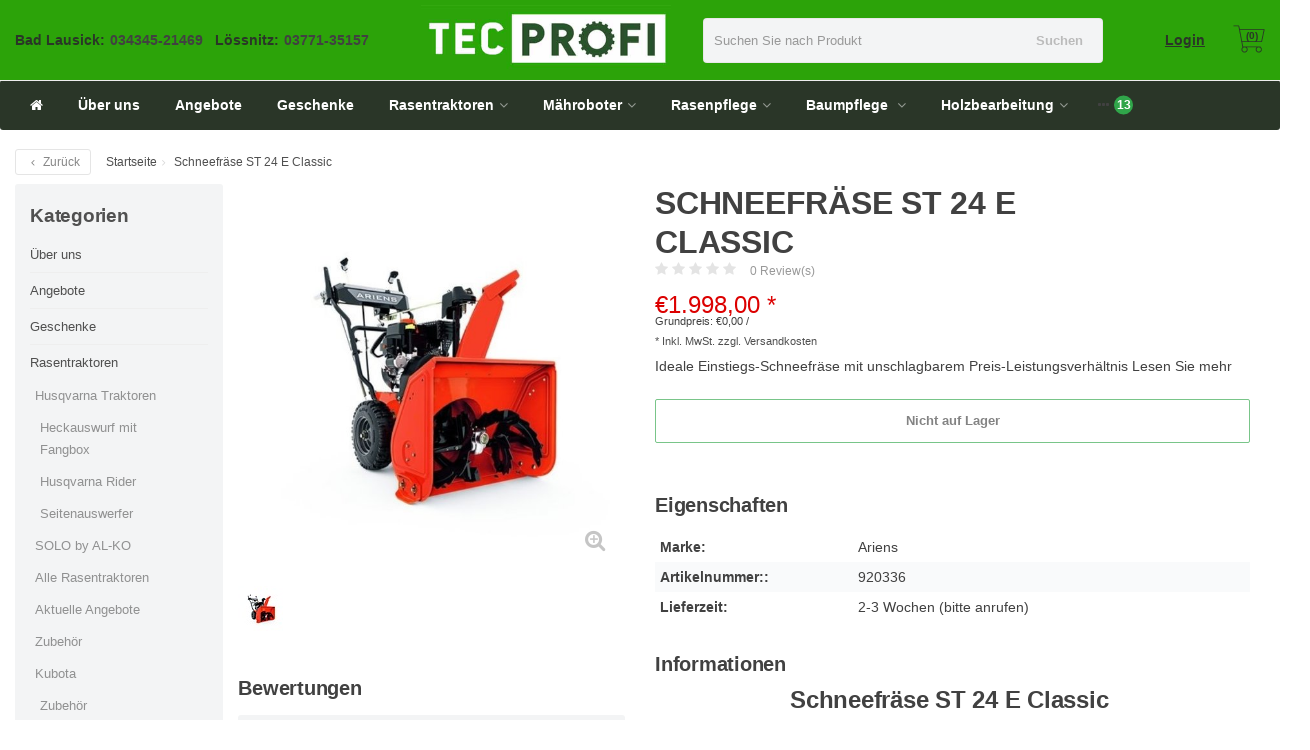

--- FILE ---
content_type: text/html;charset=utf-8
request_url: https://www.tec-profi.de/st-24-e-classic.html
body_size: 31425
content:
<!DOCTYPE HTML>
<html lang="de">
  <!--  Theme Satisfy design by Frontlabel - v1.5 - 16-6-2020 -->
  <head>
    <script type="text/javascript" data-cmp-ab="1" src="https://cdn.consentmanager.net/delivery/autoblocking/c50d294781866.js" data-cmp-host="a.delivery.consentmanager.net" data-cmp-cdn="cdn.consentmanager.net" data-cmp-codesrc="1"></script>

<script type="text/javascript" async src="https://static.zcal.co/embed/v1/embed.js"></script>
  <!-- Global site tag (gtag.js) - Google Analytics -->
<script async type="text/plain" class="cmplazyload" data-cmp-vendor="s26" data-cmp-src="https://www.googletagmanager.com/gtag/js?id=GTM-5CGCGKX"></script>
<script>
window.dataLayer = window.dataLayer || [];
function gtag(){dataLayer.push(arguments);}
gtag('js', new Date());
window.gatpadsallowed = false;
 __cmp('getVendorConsents',null,function (x,y)
       {
        if("customVendorConsents" in x && "s1" in x.customVendorConsents && x.customVendorConsents["s1"])
        {
         window.gatpadsallowed = true;
        }
       });
gtag('set', 'allow_ad_personalization_signals', window.gatpadsallowed);
gtag('config', 'GTM-5CGCGKX');
</script>
    <meta charset="utf-8"/>
<!-- [START] 'blocks/head.rain' -->
<!--

  (c) 2008-2026 Lightspeed Netherlands B.V.
  http://www.lightspeedhq.com
  Generated: 25-01-2026 @ 19:21:05

-->
<link rel="canonical" href="https://www.tec-profi.de/st-24-e-classic.html"/>
<link rel="alternate" href="https://www.tec-profi.de/index.rss" type="application/rss+xml" title="Neue Produkte"/>
<meta name="robots" content="noodp,noydir"/>
<meta name="google-site-verification" content="CH7uRtHYS6GD3lW0m-jtatAc65sePuZonuhJLrIpI1w"/>
<meta property="og:url" content="https://www.tec-profi.de/st-24-e-classic.html?source=facebook"/>
<meta property="og:site_name" content="Tec-Profi - Ihr Technik-Profi"/>
<meta property="og:title" content="AKTION: Ariens Schneefräse ST 24 E Classic"/>
<meta property="og:description" content="Ideale Einstiegs-Schneefräse mit unschlagbarem Preis-Leistungsverhältnis"/>
<meta property="og:image" content="https://cdn.webshopapp.com/shops/297743/files/356175794/ariens-schneefraese-st-24-e-classic.jpg"/>
<script>
(function(w,d,s,l,i){w[l]=w[l]||[];w[l].push({'gtm.start':
new Date().getTime(),event:'gtm.js'});var f=d.getElementsByTagName(s)[0],
j=d.createElement(s),dl=l!='dataLayer'?'&l='+l:'';j.async=true;j.src=
'https://www.googletagmanager.com/gtm.js?id='+i+dl;f.parentNode.insertBefore(j,f);
})(window,document,'script','dataLayer','GTM-5CGCGKX');
</script>
<script>
<script type="text/javascript" data-cmp-ab="1" src="https://cdn.consentmanager.net/delivery/autoblocking/c50d294781866.js" data-cmp-host="a.delivery.consentmanager.net" data-cmp-cdn="cdn.consentmanager.net" data-cmp-codesrc="1"></script>
</script>
<!--[if lt IE 9]>
<script src="https://cdn.webshopapp.com/assets/html5shiv.js?2025-02-20"></script>
<![endif]-->
<!-- [END] 'blocks/head.rain' -->
    <title>AKTION: Ariens Schneefräse ST 24 E Classic - Tec-Profi - Ihr Technik-Profi</title>
    <meta name="description" content="Ideale Einstiegs-Schneefräse mit unschlagbarem Preis-Leistungsverhältnis">
    <meta name="keywords" content="Ariens ST 24 E Classic, 61 cm Räumbreite, kompakt, wendig, Radantrieb, Aktion, top preis Leistungsverhältnis ">  
    <meta name="viewport" content="width=device-width, initial-scale=1, minimum-scale=1, maximum-scale=1, user-scalable=0"/>
    <meta name="apple-mobile-web-app-capable" content="yes">
    <meta name="apple-mobile-web-app-status-bar-style" content="black"><meta property="og:type" content="website" />
    <meta property="og:description" content="Ideale Einstiegs-Schneefräse mit unschlagbarem Preis-Leistungsverhältnis" />
            <meta http-equiv="X-UA-Compatible" content="IE=Edge">
    
    <meta property="og:url" content="st-24-e-classic.html" />    <meta property="og:title" content="Ariens Schneefräse ST 24 E Classic" />    <meta itemprop="brand" content="Ariens" />    <meta property="og:description" content="Ideale Einstiegs-Schneefräse mit unschlagbarem Preis-Leistungsverhältnis" />    <meta itemprop="og:image" content="https://cdn.webshopapp.com/shops/297743/files/356175794/600x600x1/ariens-schneefraese-st-24-e-classic.jpg" />  
        <meta itemprop="mpn" content="920336" />          
        <meta itemprop="price" content="1998.00" />
        <meta itemprop="priceCurrency" content="EUR" />
  

    <link rel="canonical" href="https://www.tec-profi.de/st-24-e-classic.html" />
    <link rel="shortcut icon" href="https://cdn.webshopapp.com/shops/297743/themes/184204/assets/favicon.ico?20241118114855" type="image/x-icon" />
     
    


    <link rel="stylesheet" href="https://cdn.webshopapp.com/shops/297743/themes/184204/assets/font-awesome-min.css?20250203093147">
    <link rel="stylesheet" href="https://cdn.webshopapp.com/shops/297743/themes/184204/assets/bootstrap-min.css?20250203093147">

    <link rel="stylesheet" href="https://cdn.webshopapp.com/shops/297743/themes/184204/assets/style.css??20250203093147-260125-192105" />    
    <link rel="stylesheet" href="https://cdn.webshopapp.com/shops/297743/themes/184204/assets/settings.css?4?20250203093147" />  
    <link rel="stylesheet" href="https://cdn.webshopapp.com/shops/297743/themes/184204/assets/jquery-fancybox-min.css?20250203093147" />     <link rel="stylesheet" href="https://cdn.webshopapp.com/shops/297743/themes/184204/assets/owl-carousel-min.css??20250203093147" /> 
    <link rel="stylesheet" href="https://cdn.webshopapp.com/shops/297743/themes/184204/assets/custom.css??20250203093147-260125-192105" />
       <link rel="stylesheet" href="https://cdn.webshopapp.com/shops/297743/themes/184204/assets/customlight.css?20250203093147" /> 
  
    <script src="https://cdn.webshopapp.com/shops/297743/themes/184204/assets/jquery-min.js?20250203093147"></script>
    <script src="https://cdn.webshopapp.com/shops/297743/themes/184204/assets/jquery-lazy-min.js?20250203093147"></script>
    
    <script src="https://cdn.webshopapp.com/assets/jquery-ui-1-10-1.js?2025-02-20"></script> 
    <script src="https://cdn.webshopapp.com/shops/297743/themes/184204/assets/jquery-ui-touch-punch-min.js?20250203093147"></script>
    <script src="https://cdn.webshopapp.com/assets/gui.js?2025-02-20"></script>
    <script src="https://cdn.webshopapp.com/assets/gui-responsive-2-0.js?2025-02-20"></script> 
       	             
<script type="text/javascript">
  var google_tag_params = {
  ecomm_prodid: '117889092',
  ecomm_pagetype: 'product',
  ecomm_totalvalue: 1,998.00,
  };
  
  dataLayer = [{
    google_tag_params: window.google_tag_params
  }];
</script>

        
    <!--[if lt IE 9]>
    <link rel="stylesheet" href="https://cdn.webshopapp.com/shops/297743/themes/184204/assets/style-ie.css?20250203093147" />
    <![endif]-->
    
  </head>
  <body class=" nav-2 navself-helper osx">            
    <div class="wrapper product product aktion:-ariens-schneefräse-st-24-e-classic">
      
        <script>
  window.dataLayer = window.dataLayer || [];
  function gtag(){dataLayer.push(arguments);}

  gtag('consent', 'default', {
    'ad_storage': 'denied',
    'analytics_storage': 'denied',
    'ad_user_data':'denied',
    'ad_personalization': 'denied',
    'wait_for_update': 500
  });

  dataLayer.push({
    'event': 'default_consent'
  });
</script>
      <header class="navself  secondnav">
            <div class="topnav">
                <div class="container-fluid">
                    <div class="row">
                        <div class="col-sm-6 topnav-usp hidden-xs hidden-sm">
                                                    </div>
                        <div class="col-xs-12 col-md-6">
                                                     <div class="pull-right plsm account phone">
                                <ul>
                                    <!--<li><i class="fa fa-phone"></i> <strong><a href="tel:034345-21469">034345-21469</a></strong></li>-->
                                  	<li><i class="fa fa-phone"></i> <strong><a href="tel:03434521469">34345-21469</a> // <a href="tel:0377135157">03771-35157</a></strong></li>
                                </ul>
                            </div>
                          
                            <!-- LANGUAGE VALUTA -->
                            <div class="langcur pull-right">
                                <ul>
                                                                      </ul>
                            </div>
                            <!-- /LANGUAGE VALUTA -->
                            <!-- ACCOUNT -->
                            <div class="account hidden-xs">
                                <ul>
                                                                        <li><a href="https://www.tec-profi.de/account/" title="Mein Konto">anmelden </a></li>
                                    <li class="divider">|</li>
                                    <li><a href="https://www.tec-profi.de/account/register/" title="Kundenkonto anlegen">Kundenkonto anlegen </a></li>
                                                                    </ul>
                            </div>
                            <!-- /ACCOUNT -->
                        </div>
                    </div>
                </div>
            </div>


  
             
            	<!-- NAVIGATION -->
            <div class="navigation nav-2 option-2">
                                  
                <div class="container-fluid">
                    <div class="shoppingcart iconcart">
                        <a href="https://www.tec-profi.de/cart/" title="Ihr Warenkorb">
                                   
<svg xmlns="http://www.w3.org/2000/svg" class="shoppingbag" focusable="false" x="0px" y="0px" viewBox="0 0 576 512">
<path d="M464.001,504c-30.879,0-56-25.121-56-56c-0.011-9.821,2.584-19.497,7.505-27.989l6.96-12.011H249.535l6.96,12.011  c4.921,8.492,7.516,18.167,7.505,27.98C264,478.879,238.878,504,208,504s-56-25.121-56-56c0-13.968,5.172-27.346,14.564-37.67  l2.679-2.945L97.36,24H12c-2.206,0-4-1.794-4-4v-8c0-2.206,1.794-4,4-4h85.362c7.694,0,14.308,5.489,15.727,13.052L122.64,72  h429.351c4.837,0,9.362,2.152,12.414,5.906c3.053,3.753,4.237,8.622,3.251,13.358l-43.331,208  c-1.538,7.38-8.126,12.736-15.664,12.736H167.641l15,80h302.688c7.342,0,13.728,4.974,15.529,12.094l0.556,2.194l1.622,1.578  c10.94,10.644,16.966,24.897,16.966,40.134C520.001,478.879,494.88,504,464.001,504z M464,408c-22.056,0-40,17.944-40,40  s17.944,40,40,40s40-17.944,40-40S486.056,408,464,408z M208,408c-22.056,0-40,17.944-40,40s17.944,40,40,40s40-17.944,40-40  S230.056,408,208,408z M164.641,296h344.021l43.334-208H125.641L164.641,296z"/>
</svg>

          </a>
                        <span class="cart">
              <span class="cart-total-quantity">0</span>
                        </span>
                    </div>

                    
                  	<div class="first-section hidden-xs hidden-sm">
                      <div class="logo">
                        <a class="" href="https://www.tec-profi.de/">
                          <img src="https://cdn.webshopapp.com/shops/297743/themes/184204/assets/logo-non-scroll.png?20241118114855" class="light-version" alt="Tec-Profi - Ihr Technik-Profi aus Sachsen" />
                        </a>
                      </div>
                      
                      
                                            <div class="header-phonenumber">
                          <div>
                            	<table>
                                <tr>
                  <td class="phone-name"><strong>Bad Lausick:</strong></td>
                                  <td><strong>034345-21469&nbsp;&nbsp;&nbsp;<!--034345-21469--></strong></td>
                              <td style="margin-right: 20px;"></td>
                                	<td class="phone-name"><strong>Lössnitz:</strong></td>
                                  <td><strong>03771-35157<!----></strong></td>
                                </tr>
                              </table>
                          </div>
                      </div>
                                            <!-- SEARCH -->
                        <div class="searchtop ">
                            
                            <div class="search hidden-xs">
                                <form class="" role="search" action="https://www.tec-profi.de/search/" method="get" id="form_search">
                                    <div class="input-group">
                                        <div class="inputholder">
                                            <input type="text" class="form-control" autocomplete="off" placeholder="Suchen Sie nach Produkt" name="q" id="srch">
                                            <button type="submit" class="searchbtn">Suchen</button>
                                        </div>
                                    </div>
                                    <div class="autocomplete">
                                        <div class="arrow"></div>
                                        <div class="products-livesearch"></div>
                                        <div class="more">
                                            <a href="#">Alle Ergebnisse anzeigen <span>(0)</span></a>
                                        </div>
                                        <div class="notfound">Keine Produkte gefunden...</div>
                                    </div>
                                </form>
                            </div>
                        </div>
                        <!-- /SEARCH -->
                      <div class="right-section">
                        
                        <a class="logger" href="https://www.tec-profi.de/account/" title="Mein Konto">Login </a>
                        <!-- CART -->
                        <div class="carttop iconcart">
                            <a href="https://www.tec-profi.de/cart/" title="Ihr Warenkorb">
                     
<svg xmlns="http://www.w3.org/2000/svg" class="shoppingbag" focusable="false" x="0px" y="0px" viewBox="0 0 576 512">
<path d="M464.001,504c-30.879,0-56-25.121-56-56c-0.011-9.821,2.584-19.497,7.505-27.989l6.96-12.011H249.535l6.96,12.011  c4.921,8.492,7.516,18.167,7.505,27.98C264,478.879,238.878,504,208,504s-56-25.121-56-56c0-13.968,5.172-27.346,14.564-37.67  l2.679-2.945L97.36,24H12c-2.206,0-4-1.794-4-4v-8c0-2.206,1.794-4,4-4h85.362c7.694,0,14.308,5.489,15.727,13.052L122.64,72  h429.351c4.837,0,9.362,2.152,12.414,5.906c3.053,3.753,4.237,8.622,3.251,13.358l-43.331,208  c-1.538,7.38-8.126,12.736-15.664,12.736H167.641l15,80h302.688c7.342,0,13.728,4.974,15.529,12.094l0.556,2.194l1.622,1.578  c10.94,10.644,16.966,24.897,16.966,40.134C520.001,478.879,494.88,504,464.001,504z M464,408c-22.056,0-40,17.944-40,40  s17.944,40,40,40s40-17.944,40-40S486.056,408,464,408z M208,408c-22.056,0-40,17.944-40,40s17.944,40,40,40s40-17.944,40-40  S230.056,408,208,408z M164.641,296h344.021l43.334-208H125.641L164.641,296z"/>
</svg>

            <span class="cart">
              <span class="cart-total-quantity">(0)</span>
            </span>
          </a>
                            <div class="view-cart">
                                <div class="cartproduct text-center">
  <span class="empty">Ihr Warenkorb ist leer<svg version="1.1" class="shoppingbag" xmlns="http://www.w3.org/2000/svg" xmlns:xlink="http://www.w3.org/1999/xlink" x="0px" y="0px" viewBox="0 0 65.2 65.2" style="enable-background:new 0 0 65.2 65.2;" xml:space="preserve"><path d="M54.6,12.6h-12c-0.4-6.7-4.7-12-10-12c-5.3,0-9.6,5.3-10,12h-12l-2.1,52h48.1L54.6,12.6z M32.6,2.6c4.2,0,7.6,4.4,8,10H24.6C25,7,28.4,2.6,32.6,2.6z M10.6,62.6l1.9-48h40.1l1.9,48H10.6z"/></svg></span>
</div>

  

                            </div>
                        </div>
                        <!-- /CART -->
                        
                      </div>
											 
                        
                    </div>   </div>
                    <div class="container-fluid ">
                      <div class="flodder">
                 
                  
                    <!-- MEGANAV -->
                    <nav class="nav desktop meganav hidden-xs hidden-sm">
                        <ul class="visible-links">
                            <li class="item home hidden-xs hidden-sm">
                                <a class="itemlink" href="https://www.tec-profi.de/"><i class="fa fa-home" aria-hidden="true"></i></a>
                            </li>

                                                        <li class="item classicmenu über-uns">
                                <a class="itemlink" href="https://www.tec-profi.de/ueber-uns/" title="Über uns"  data-featured-url="https://cdn.webshopapp.com/shops/297743/files/356225815/280x200x1/ueber-uns.jpg" data-original-url="https://cdn.webshopapp.com/shops/297743/files/356225815/280x200x1/ueber-uns.jpg" >Über uns</a>                              </li>
                                                        <li class="item classicmenu angebote">
                                <a class="itemlink" href="https://www.tec-profi.de/angebote/" title="Angebote"  data-featured-url="https://cdn.webshopapp.com/shops/297743/files/356216160/280x200x1/angebote.jpg" data-original-url="https://cdn.webshopapp.com/shops/297743/files/356216160/280x200x1/angebote.jpg" >Angebote</a>                              </li>
                                                        <li class="item classicmenu geschenke">
                                <a class="itemlink" href="https://www.tec-profi.de/geschenke/" title="Geschenke" >Geschenke</a>                              </li>
                                                        <li class="item sub classicmenu rasentraktoren">
                                <a class="itemlink" href="https://www.tec-profi.de/rasentraktoren/" title="Rasentraktoren" >Rasentraktoren<i class="fa fa-angle-down" aria-hidden="true"></i></a>                                  <ul class="subnav">
                                                                                                           <li class="col-sm-2 nopaddingr">
                                        <ul>
                                            <li class="subheader"><a href="https://www.tec-profi.de/rasentraktoren/husqvarna-traktoren/" title="Husqvarna Traktoren"  data-featured-url="https://cdn.webshopapp.com/shops/297743/files/356219685/280x200x2/husqvarna-traktoren.jpg" data-original-url="https://cdn.webshopapp.com/shops/297743/files/356219685/280x200x2/husqvarna-traktoren.jpg" >Husqvarna Traktoren<i class="fa fa-angle-down" aria-hidden="true"></i></a>                                                 <ul>
                                                                                                        <li><a href="https://www.tec-profi.de/rasentraktoren/husqvarna-traktoren/heckauswurf-mit-fangbox/"  data-featured-url="https://cdn.webshopapp.com/shops/297743/files/356219969/280x200x2/heckauswurf-mit-fangbox.jpg" data-original-url="https://cdn.webshopapp.com/shops/297743/files/356219969/280x200x2/heckauswurf-mit-fangbox.jpg" >Heckauswurf mit Fangbox</a>
                                                                                                          </li>
                                                                                                        <li><a href="https://www.tec-profi.de/rasentraktoren/husqvarna-traktoren/husqvarna-rider/"  data-featured-url="https://cdn.webshopapp.com/shops/297743/files/356220634/280x200x2/husqvarna-rider.jpg" data-original-url="https://cdn.webshopapp.com/shops/297743/files/356220634/280x200x2/husqvarna-rider.jpg" >Husqvarna Rider</a>
                                                                                                          </li>
                                                                                                        <li><a href="https://www.tec-profi.de/rasentraktoren/husqvarna-traktoren/seitenauswerfer/"  data-featured-url="https://cdn.webshopapp.com/shops/297743/files/356220178/280x200x2/seitenauswerfer.jpg" data-original-url="https://cdn.webshopapp.com/shops/297743/files/356220178/280x200x2/seitenauswerfer.jpg" >Seitenauswerfer</a>
                                                                                                          </li>
                                                                                                    </ul>
                                                                                            </li>



                                        </ul>
                                    </li>
                                                                        <li class="col-sm-2 nopaddingr nosub">
                                        <ul>
                                            <li class="subheader"><a href="https://www.tec-profi.de/rasentraktoren/solo-by-al-ko/" title="SOLO by AL-KO"  data-featured-url="https://cdn.webshopapp.com/shops/297743/files/356814553/280x200x2/solo-by-al-ko.jpg" data-original-url="https://cdn.webshopapp.com/shops/297743/files/356814553/280x200x2/solo-by-al-ko.jpg" >SOLO by AL-KO</a>                                             </li>



                                        </ul>
                                    </li>
                                                                        <li class="col-sm-2 nopaddingr nosub">
                                        <ul>
                                            <li class="subheader"><a href="https://www.tec-profi.de/rasentraktoren/alle-rasentraktoren/" title="Alle Rasentraktoren"  data-featured-url="https://cdn.webshopapp.com/shops/297743/files/356218327/280x200x2/alle-rasentraktoren.jpg" data-original-url="https://cdn.webshopapp.com/shops/297743/files/356218327/280x200x2/alle-rasentraktoren.jpg" >Alle Rasentraktoren</a>                                             </li>



                                        </ul>
                                    </li>
                                                                        <li class="col-sm-2 nopaddingr nosub">
                                        <ul>
                                            <li class="subheader"><a href="https://www.tec-profi.de/rasentraktoren/aktuelle-angebote/" title="Aktuelle Angebote"  data-featured-url="https://cdn.webshopapp.com/shops/297743/files/356217206/280x200x2/aktuelle-angebote.jpg" data-original-url="https://cdn.webshopapp.com/shops/297743/files/356217206/280x200x2/aktuelle-angebote.jpg" >Aktuelle Angebote</a>                                             </li>



                                        </ul>
                                    </li>
                                                                        <li class="col-sm-2 nopaddingr nosub">
                                        <ul>
                                            <li class="subheader"><a href="https://www.tec-profi.de/rasentraktoren/zubehoer/" title="Zubehör"  data-featured-url="https://cdn.webshopapp.com/shops/297743/files/356813779/280x200x2/zubehoer.jpg" data-original-url="https://cdn.webshopapp.com/shops/297743/files/356813779/280x200x2/zubehoer.jpg" >Zubehör</a>                                             </li>



                                        </ul>
                                    </li>
                                                                        <li class="col-sm-2 nopaddingr">
                                        <ul>
                                            <li class="subheader"><a href="https://www.tec-profi.de/rasentraktoren/kubota/" title="Kubota"  data-featured-url="https://cdn.webshopapp.com/shops/297743/files/356222604/280x200x2/kubota.jpg" data-original-url="https://cdn.webshopapp.com/shops/297743/files/356222604/280x200x2/kubota.jpg" >Kubota<i class="fa fa-angle-down" aria-hidden="true"></i></a>                                                 <ul>
                                                                                                        <li><a href="https://www.tec-profi.de/rasentraktoren/kubota/zubehoer/" >Zubehör</a>
                                                                                                          </li>
                                                                                                    </ul>
                                                                                            </li>



                                        </ul>
                                    </li>
                                                                        <li class="col-sm-2 nopaddingr nosub">
                                        <ul>
                                            <li class="subheader"><a href="https://www.tec-profi.de/rasentraktoren/honda/" title="Honda"  data-featured-url="https://cdn.webshopapp.com/shops/297743/files/356814017/280x200x2/honda.jpg" data-original-url="https://cdn.webshopapp.com/shops/297743/files/356814017/280x200x2/honda.jpg" >Honda</a>                                             </li>



                                        </ul>
                                    </li>
                                                                        <li class="col-sm-2 nopaddingr nosub">
                                        <ul>
                                            <li class="subheader"><a href="https://www.tec-profi.de/rasentraktoren/etesia/" title="Etesia"  data-featured-url="https://cdn.webshopapp.com/shops/297743/files/356814095/280x200x2/etesia.jpg" data-original-url="https://cdn.webshopapp.com/shops/297743/files/356814095/280x200x2/etesia.jpg" >Etesia</a>                                             </li>



                                        </ul>
                                    </li>
                                                                     </ul>
                                                            </li>
                                                        <li class="item sub classicmenu mähroboter">
                                <a class="itemlink" href="https://www.tec-profi.de/maehroboter/" title="Mähroboter" >Mähroboter<i class="fa fa-angle-down" aria-hidden="true"></i></a>                                  <ul class="subnav">
                                                                                                           <li class="col-sm-2 nopaddingr nosub">
                                        <ul>
                                            <li class="subheader"><a href="https://www.tec-profi.de/maehroboter/alle-maehroboter/" title="Alle Mähroboter" >Alle Mähroboter</a>                                             </li>



                                        </ul>
                                    </li>
                                                                        <li class="col-sm-2 nopaddingr nosub">
                                        <ul>
                                            <li class="subheader"><a href="https://www.tec-profi.de/maehroboter/zubehoer-maehroboter/" title="Zubehör Mähroboter"  data-featured-url="https://cdn.webshopapp.com/shops/297743/files/356845585/280x200x2/zubehoer-maehroboter.jpg" data-original-url="https://cdn.webshopapp.com/shops/297743/files/356845585/280x200x2/zubehoer-maehroboter.jpg" >Zubehör Mähroboter</a>                                             </li>



                                        </ul>
                                    </li>
                                                                        <li class="col-sm-2 nopaddingr nosub">
                                        <ul>
                                            <li class="subheader"><a href="https://www.tec-profi.de/maehroboter/husqvarna-automower-vom-experten-aus-sachsen/" title="Husqvarna Automower vom Experten aus Sachsen" >Husqvarna Automower vom Experten aus Sachsen</a>                                             </li>



                                        </ul>
                                    </li>
                                                                        <li class="col-sm-2 nopaddingr nosub">
                                        <ul>
                                            <li class="subheader"><a href="https://www.tec-profi.de/maehroboter/segway-maehroboter/" title="Segway Mähroboter " >Segway Mähroboter </a>                                             </li>



                                        </ul>
                                    </li>
                                                                        <li class="col-sm-2 nopaddingr nosub">
                                        <ul>
                                            <li class="subheader"><a href="https://www.tec-profi.de/maehroboter/knowhow/" title="KnowHow" >KnowHow</a>                                             </li>



                                        </ul>
                                    </li>
                                                                        <li class="col-sm-2 nopaddingr nosub">
                                        <ul>
                                            <li class="subheader"><a href="https://www.tec-profi.de/maehroboter/planung-und-installation/" title="Planung und Installation" >Planung und Installation</a>                                             </li>



                                        </ul>
                                    </li>
                                                                        <li class="col-sm-2 nopaddingr nosub">
                                        <ul>
                                            <li class="subheader"><a href="https://www.tec-profi.de/maehroboter/referenzen/" title="Referenzen" >Referenzen</a>                                             </li>



                                        </ul>
                                    </li>
                                                                        <li class="col-sm-2 nopaddingr nosub">
                                        <ul>
                                            <li class="subheader"><a href="https://www.tec-profi.de/maehroboter/rundum-sorglos/" title="Rundum sorglos" >Rundum sorglos</a>                                             </li>



                                        </ul>
                                    </li>
                                                                        <li class="col-sm-2 nopaddingr nosub">
                                        <ul>
                                            <li class="subheader"><a href="https://www.tec-profi.de/maehroboter/husqvarna/" title="Husqvarna" >Husqvarna</a>                                             </li>



                                        </ul>
                                    </li>
                                                                     </ul>
                                                            </li>
                                                        <li class="item sub classicmenu rasenpflege">
                                <a class="itemlink" href="https://www.tec-profi.de/rasenpflege/" title="Rasenpflege" >Rasenpflege<i class="fa fa-angle-down" aria-hidden="true"></i></a>                                  <ul class="subnav">
                                                                                                           <li class="col-sm-2 nopaddingr nosub">
                                        <ul>
                                            <li class="subheader"><a href="https://www.tec-profi.de/rasenpflege/aktuelle-angebote/" title="Aktuelle Angebote" >Aktuelle Angebote</a>                                             </li>



                                        </ul>
                                    </li>
                                                                        <li class="col-sm-2 nopaddingr">
                                        <ul>
                                            <li class="subheader"><a href="https://www.tec-profi.de/rasenpflege/rasenmaeher/" title="Rasenmäher"  data-featured-url="https://cdn.webshopapp.com/shops/297743/files/356846398/280x200x2/rasenmaeher.jpg" data-original-url="https://cdn.webshopapp.com/shops/297743/files/356846398/280x200x2/rasenmaeher.jpg" >Rasenmäher<i class="fa fa-angle-down" aria-hidden="true"></i></a>                                                 <ul>
                                                                                                        <li><a href="https://www.tec-profi.de/rasenpflege/rasenmaeher/benzinrasenmaeher-mit-radantrieb/"  data-featured-url="https://cdn.webshopapp.com/shops/297743/files/356227687/280x200x2/benzinrasenmaeher-mit-radantrieb.jpg" data-original-url="https://cdn.webshopapp.com/shops/297743/files/356227687/280x200x2/benzinrasenmaeher-mit-radantrieb.jpg" >Benzinrasenmäher mit Radantrieb<i class="fa fa-angle-down" aria-hidden="true"></i></a>
                                                                                                      <ul>
                                                                                                        <li><a href="https://www.tec-profi.de/rasenpflege/rasenmaeher/benzinrasenmaeher-mit-radantrieb/alle-marken/"  data-featured-url="https://cdn.webshopapp.com/shops/297743/files/356821778/280x200x2/alle-marken.jpg" data-original-url="https://cdn.webshopapp.com/shops/297743/files/356821778/280x200x2/alle-marken.jpg" >Alle Marken</a>
                                                    </li>
                                                                                                        <li><a href="https://www.tec-profi.de/rasenpflege/rasenmaeher/benzinrasenmaeher-mit-radantrieb/schnittbreite-bis-46-cm/"  data-featured-url="https://cdn.webshopapp.com/shops/297743/files/356236037/280x200x2/schnittbreite-bis-46-cm.jpg" data-original-url="https://cdn.webshopapp.com/shops/297743/files/356236037/280x200x2/schnittbreite-bis-46-cm.jpg" >Schnittbreite bis 46 cm</a>
                                                    </li>
                                                                                                        <li><a href="https://www.tec-profi.de/rasenpflege/rasenmaeher/benzinrasenmaeher-mit-radantrieb/schnittbreite-ab-47-cm/"  data-featured-url="https://cdn.webshopapp.com/shops/297743/files/356235822/280x200x2/schnittbreite-ab-47-cm.jpg" data-original-url="https://cdn.webshopapp.com/shops/297743/files/356235822/280x200x2/schnittbreite-ab-47-cm.jpg" >Schnittbreite ab 47 cm</a>
                                                    </li>
                                                                                                        <li><a href="https://www.tec-profi.de/rasenpflege/rasenmaeher/benzinrasenmaeher-mit-radantrieb/schnittbreite-ab-50-cm/"  data-featured-url="https://cdn.webshopapp.com/shops/297743/files/356235386/280x200x2/schnittbreite-ab-50-cm.jpg" data-original-url="https://cdn.webshopapp.com/shops/297743/files/356235386/280x200x2/schnittbreite-ab-50-cm.jpg" >Schnittbreite ab 50 cm</a>
                                                    </li>
                                                                                                    </ul>
                                                                                                    </li>
                                                                                                        <li><a href="https://www.tec-profi.de/rasenpflege/rasenmaeher/elektrorasenmaeher/"  data-featured-url="https://cdn.webshopapp.com/shops/297743/files/356227485/280x200x2/elektrorasenmaeher.jpg" data-original-url="https://cdn.webshopapp.com/shops/297743/files/356227485/280x200x2/elektrorasenmaeher.jpg" >Elektrorasenmäher<i class="fa fa-angle-down" aria-hidden="true"></i></a>
                                                                                                      <ul>
                                                                                                        <li><a href="https://www.tec-profi.de/rasenpflege/rasenmaeher/elektrorasenmaeher/alle-marken/"  data-featured-url="https://cdn.webshopapp.com/shops/297743/files/356821193/280x200x2/alle-marken.jpg" data-original-url="https://cdn.webshopapp.com/shops/297743/files/356821193/280x200x2/alle-marken.jpg" >Alle Marken</a>
                                                    </li>
                                                                                                        <li><a href="https://www.tec-profi.de/rasenpflege/rasenmaeher/elektrorasenmaeher/schnittbreite-bis-40-cm/"  data-featured-url="https://cdn.webshopapp.com/shops/297743/files/356821249/280x200x2/schnittbreite-bis-40-cm.jpg" data-original-url="https://cdn.webshopapp.com/shops/297743/files/356821249/280x200x2/schnittbreite-bis-40-cm.jpg" >Schnittbreite bis 40 cm</a>
                                                    </li>
                                                                                                        <li><a href="https://www.tec-profi.de/rasenpflege/rasenmaeher/elektrorasenmaeher/schnittbreite-ab-41-cm/"  data-featured-url="https://cdn.webshopapp.com/shops/297743/files/356821310/280x200x2/schnittbreite-ab-41-cm.jpg" data-original-url="https://cdn.webshopapp.com/shops/297743/files/356821310/280x200x2/schnittbreite-ab-41-cm.jpg" >Schnittbreite ab 41 cm</a>
                                                    </li>
                                                                                                    </ul>
                                                                                                    </li>
                                                                                                        <li><a href="https://www.tec-profi.de/rasenpflege/rasenmaeher/benzinrasenmaeher-ohne-radantrieb/"  data-featured-url="https://cdn.webshopapp.com/shops/297743/files/356227576/280x200x2/benzinrasenmaeher-ohne-radantrieb.jpg" data-original-url="https://cdn.webshopapp.com/shops/297743/files/356227576/280x200x2/benzinrasenmaeher-ohne-radantrieb.jpg" >Benzinrasenmäher ohne Radantrieb<i class="fa fa-angle-down" aria-hidden="true"></i></a>
                                                                                                      <ul>
                                                                                                        <li><a href="https://www.tec-profi.de/rasenpflege/rasenmaeher/benzinrasenmaeher-ohne-radantrieb/alle-marken/"  data-featured-url="https://cdn.webshopapp.com/shops/297743/files/356821479/280x200x2/alle-marken.jpg" data-original-url="https://cdn.webshopapp.com/shops/297743/files/356821479/280x200x2/alle-marken.jpg" >Alle Marken</a>
                                                    </li>
                                                                                                        <li><a href="https://www.tec-profi.de/rasenpflege/rasenmaeher/benzinrasenmaeher-ohne-radantrieb/schnittbreite-bis-44-cm/"  data-featured-url="https://cdn.webshopapp.com/shops/297743/files/356821523/280x200x2/schnittbreite-bis-44-cm.jpg" data-original-url="https://cdn.webshopapp.com/shops/297743/files/356821523/280x200x2/schnittbreite-bis-44-cm.jpg" >Schnittbreite bis 44 cm</a>
                                                    </li>
                                                                                                        <li><a href="https://www.tec-profi.de/rasenpflege/rasenmaeher/benzinrasenmaeher-ohne-radantrieb/schnittbreite-ab-45-cm/"  data-featured-url="https://cdn.webshopapp.com/shops/297743/files/356821602/280x200x2/schnittbreite-ab-45-cm.jpg" data-original-url="https://cdn.webshopapp.com/shops/297743/files/356821602/280x200x2/schnittbreite-ab-45-cm.jpg" >Schnittbreite ab 45 cm</a>
                                                    </li>
                                                                                                    </ul>
                                                                                                    </li>
                                                                                                        <li><a href="https://www.tec-profi.de/rasenpflege/rasenmaeher/zubehoer/"  data-featured-url="https://cdn.webshopapp.com/shops/297743/files/356235238/280x200x2/zubehoer.jpg" data-original-url="https://cdn.webshopapp.com/shops/297743/files/356235238/280x200x2/zubehoer.jpg" >Zubehör</a>
                                                                                                          </li>
                                                                                                        <li><a href="https://www.tec-profi.de/rasenpflege/rasenmaeher/akku/" >Akku</a>
                                                                                                          </li>
                                                                                                    </ul>
                                                                                            </li>



                                        </ul>
                                    </li>
                                                                        <li class="col-sm-2 nopaddingr nosub">
                                        <ul>
                                            <li class="subheader"><a href="https://www.tec-profi.de/rasenpflege/mulchmaeher/" title="Mulchmäher" >Mulchmäher</a>                                             </li>



                                        </ul>
                                    </li>
                                                                        <li class="col-sm-2 nopaddingr">
                                        <ul>
                                            <li class="subheader"><a href="https://www.tec-profi.de/rasenpflege/vertikutierer/" title="Vertikutierer"  data-featured-url="https://cdn.webshopapp.com/shops/297743/files/356224600/280x200x2/vertikutierer.jpg" data-original-url="https://cdn.webshopapp.com/shops/297743/files/356224600/280x200x2/vertikutierer.jpg" >Vertikutierer<i class="fa fa-angle-down" aria-hidden="true"></i></a>                                                 <ul>
                                                                                                        <li><a href="https://www.tec-profi.de/rasenpflege/vertikutierer/sabo/"  data-featured-url="https://cdn.webshopapp.com/shops/297743/files/356234874/280x200x2/sabo.jpg" data-original-url="https://cdn.webshopapp.com/shops/297743/files/356234874/280x200x2/sabo.jpg" >Sabo</a>
                                                                                                          </li>
                                                                                                    </ul>
                                                                                            </li>



                                        </ul>
                                    </li>
                                                                        <li class="col-sm-2 nopaddingr">
                                        <ul>
                                            <li class="subheader"><a href="https://www.tec-profi.de/rasenpflege/wiesenmaeher/" title="Wiesenmäher"  data-featured-url="https://cdn.webshopapp.com/shops/297743/files/356227783/280x200x2/wiesenmaeher.jpg" data-original-url="https://cdn.webshopapp.com/shops/297743/files/356227783/280x200x2/wiesenmaeher.jpg" >Wiesenmäher<i class="fa fa-angle-down" aria-hidden="true"></i></a>                                                 <ul>
                                                                                                        <li><a href="https://www.tec-profi.de/rasenpflege/wiesenmaeher/as-motor/"  data-featured-url="https://cdn.webshopapp.com/shops/297743/files/356233716/280x200x2/as-motor.jpg" data-original-url="https://cdn.webshopapp.com/shops/297743/files/356233716/280x200x2/as-motor.jpg" >AS Motor</a>
                                                                                                          </li>
                                                                                                    </ul>
                                                                                            </li>



                                        </ul>
                                    </li>
                                                                        <li class="col-sm-2 nopaddingr">
                                        <ul>
                                            <li class="subheader"><a href="https://www.tec-profi.de/rasenpflege/motorsensen-trimmer/" title="Motorsensen/Trimmer" >Motorsensen/Trimmer<i class="fa fa-angle-down" aria-hidden="true"></i></a>                                                 <ul>
                                                                                                        <li><a href="https://www.tec-profi.de/rasenpflege/motorsensen-trimmer/akkusensen/"  data-featured-url="https://cdn.webshopapp.com/shops/297743/files/356229731/280x200x2/akkusensen.jpg" data-original-url="https://cdn.webshopapp.com/shops/297743/files/356229731/280x200x2/akkusensen.jpg" >Akkusensen</a>
                                                                                                          </li>
                                                                                                        <li><a href="https://www.tec-profi.de/rasenpflege/motorsensen-trimmer/trimmer/"  data-featured-url="https://cdn.webshopapp.com/shops/297743/files/356231101/280x200x2/trimmer.jpg" data-original-url="https://cdn.webshopapp.com/shops/297743/files/356231101/280x200x2/trimmer.jpg" >Trimmer</a>
                                                                                                          </li>
                                                                                                        <li><a href="https://www.tec-profi.de/rasenpflege/motorsensen-trimmer/alle-motorsensen/"  data-featured-url="https://cdn.webshopapp.com/shops/297743/files/356231386/280x200x2/alle-motorsensen.jpg" data-original-url="https://cdn.webshopapp.com/shops/297743/files/356231386/280x200x2/alle-motorsensen.jpg" >Alle Motorsensen</a>
                                                                                                          </li>
                                                                                                        <li><a href="https://www.tec-profi.de/rasenpflege/motorsensen-trimmer/zubehoer/"  data-featured-url="https://cdn.webshopapp.com/shops/297743/files/356229581/280x200x2/zubehoer.jpg" data-original-url="https://cdn.webshopapp.com/shops/297743/files/356229581/280x200x2/zubehoer.jpg" >Zubehör</a>
                                                                                                          </li>
                                                                                                        <li><a href="https://www.tec-profi.de/rasenpflege/motorsensen-trimmer/motorsensen/"  data-featured-url="https://cdn.webshopapp.com/shops/297743/files/356230627/280x200x2/motorsensen.jpg" data-original-url="https://cdn.webshopapp.com/shops/297743/files/356230627/280x200x2/motorsensen.jpg" >Motorsensen</a>
                                                                                                          </li>
                                                                                                        <li><a href="https://www.tec-profi.de/rasenpflege/motorsensen-trimmer/teilbare-motorsensen/"  data-featured-url="https://cdn.webshopapp.com/shops/297743/files/356229944/280x200x2/teilbare-motorsensen.jpg" data-original-url="https://cdn.webshopapp.com/shops/297743/files/356229944/280x200x2/teilbare-motorsensen.jpg" >Teilbare Motorsensen</a>
                                                                                                          </li>
                                                                                                        <li><a href="https://www.tec-profi.de/rasenpflege/motorsensen-trimmer/profisensen/"  data-featured-url="https://cdn.webshopapp.com/shops/297743/files/356230133/280x200x2/profisensen.jpg" data-original-url="https://cdn.webshopapp.com/shops/297743/files/356230133/280x200x2/profisensen.jpg" >Profisensen</a>
                                                                                                          </li>
                                                                                                    </ul>
                                                                                            </li>



                                        </ul>
                                    </li>
                                                                        <li class="col-sm-2 nopaddingr nosub">
                                        <ul>
                                            <li class="subheader"><a href="https://www.tec-profi.de/rasenpflege/motorhacken/" title="Motorhacken"  data-featured-url="https://cdn.webshopapp.com/shops/297743/files/356229272/280x200x2/motorhacken.jpg" data-original-url="https://cdn.webshopapp.com/shops/297743/files/356229272/280x200x2/motorhacken.jpg" >Motorhacken</a>                                             </li>



                                        </ul>
                                    </li>
                                                                        <li class="col-sm-2 nopaddingr nosub">
                                        <ul>
                                            <li class="subheader"><a href="https://www.tec-profi.de/rasenpflege/spezialmaeher/" title="Spezialmäher"  data-featured-url="https://cdn.webshopapp.com/shops/297743/files/356234726/280x200x2/spezialmaeher.jpg" data-original-url="https://cdn.webshopapp.com/shops/297743/files/356234726/280x200x2/spezialmaeher.jpg" >Spezialmäher</a>                                             </li>



                                        </ul>
                                    </li>
                                                                        <li class="col-sm-2 nopaddingr">
                                        <ul>
                                            <li class="subheader"><a href="https://www.tec-profi.de/rasenpflege/akku-technologie/" title="Akku Technologie" >Akku Technologie<i class="fa fa-angle-down" aria-hidden="true"></i></a>                                                 <ul>
                                                                                                        <li><a href="https://www.tec-profi.de/rasenpflege/akku-technologie/akkurasenmaeher/" >Akkurasenmäher</a>
                                                                                                          </li>
                                                                                                        <li><a href="https://www.tec-profi.de/rasenpflege/akku-technologie/akkus/" >Akkus</a>
                                                                                                          </li>
                                                                                                        <li><a href="https://www.tec-profi.de/rasenpflege/akku-technologie/zubehoer-fuer-akkus/"  data-featured-url="https://cdn.webshopapp.com/shops/297743/files/356232344/280x200x2/zubehoer-fuer-akkus.jpg" data-original-url="https://cdn.webshopapp.com/shops/297743/files/356232344/280x200x2/zubehoer-fuer-akkus.jpg" >Zubehör für Akkus</a>
                                                                                                          </li>
                                                                                                        <li><a href="https://www.tec-profi.de/rasenpflege/akku-technologie/akkusensen/" >Akkusensen</a>
                                                                                                          </li>
                                                                                                        <li><a href="https://www.tec-profi.de/rasenpflege/akku-technologie/akkuheckenscheren/" >Akkuheckenscheren</a>
                                                                                                          </li>
                                                                                                        <li><a href="https://www.tec-profi.de/rasenpflege/akku-technologie/akkublaeser/" >Akkubläser</a>
                                                                                                          </li>
                                                                                                        <li><a href="https://www.tec-profi.de/rasenpflege/akku-technologie/ladegeraete/" >Ladegeräte</a>
                                                                                                          </li>
                                                                                                    </ul>
                                                                                            </li>



                                        </ul>
                                    </li>
                                                                     </ul>
                                                            </li>
                                                        <li class="item sub classicmenu baumpflege-">
                                <a class="itemlink" href="https://www.tec-profi.de/baumpflege/" title="Baumpflege "  data-featured-url="https://cdn.webshopapp.com/shops/297743/files/447443914/280x200x1/baumpflege.jpg" data-original-url="https://cdn.webshopapp.com/shops/297743/files/447443914/280x200x1/baumpflege.jpg" >Baumpflege <i class="fa fa-angle-down" aria-hidden="true"></i></a>                                  <ul class="subnav">
                                                                        <li class="col-sm-3">
                                        <ul>
                                            <li class="img-category-stage">
                                                <img src="https://cdn.webshopapp.com/shops/297743/files/447443914/280x200x1/baumpflege.jpg" width="280" height="200" alt="Baumpflege " title="Baumpflege " data-original-url="https://cdn.webshopapp.com/shops/297743/files/447443914/280x200x1/baumpflege.jpg" class="img-responsive navcat" />
                                            </li>
                                        </ul>
                                    </li>
                                                                                                           <li class="col-sm-2 nopaddingr nosub">
                                        <ul>
                                            <li class="subheader"><a href="https://www.tec-profi.de/baumpflege/arboristen-bekleidung-und-sicherheit/" title="Arboristen Bekleidung und Sicherheit" >Arboristen Bekleidung und Sicherheit</a>                                             </li>



                                        </ul>
                                    </li>
                                                                        <li class="col-sm-2 nopaddingr nosub">
                                        <ul>
                                            <li class="subheader"><a href="https://www.tec-profi.de/baumpflege/kettensaegen-fuer-arboristen/" title="Kettensägen für Arboristen" >Kettensägen für Arboristen</a>                                             </li>



                                        </ul>
                                    </li>
                                                                        <li class="col-sm-2 nopaddingr nosub">
                                        <ul>
                                            <li class="subheader"><a href="https://www.tec-profi.de/baumpflege/kletterausruestung/" title="Kletterausrüstung " >Kletterausrüstung </a>                                             </li>



                                        </ul>
                                    </li>
                                                                        <li class="col-sm-2 nopaddingr nosub">
                                        <ul>
                                            <li class="subheader"><a href="https://www.tec-profi.de/baumpflege/haecksler/" title="Häcksler " >Häcksler </a>                                             </li>



                                        </ul>
                                    </li>
                                                                        <li class="col-sm-2 nopaddingr nosub">
                                        <ul>
                                            <li class="subheader"><a href="https://www.tec-profi.de/baumpflege/tragetaschen-und-rucksaecke/" title="Tragetaschen und Rucksäcke "  data-featured-url="https://cdn.webshopapp.com/shops/297743/files/469123423/280x200x2/tragetaschen-und-rucksaecke.jpg" data-original-url="https://cdn.webshopapp.com/shops/297743/files/469123423/280x200x2/tragetaschen-und-rucksaecke.jpg" >Tragetaschen und Rucksäcke </a>                                             </li>



                                        </ul>
                                    </li>
                                                                     </ul>
                                                            </li>
                                                        <li class="item sub classicmenu holzbearbeitung">
                                <a class="itemlink" href="https://www.tec-profi.de/holzbearbeitung/" title="Holzbearbeitung" >Holzbearbeitung<i class="fa fa-angle-down" aria-hidden="true"></i></a>                                  <ul class="subnav">
                                                                                                           <li class="col-sm-2 nopaddingr nosub">
                                        <ul>
                                            <li class="subheader"><a href="https://www.tec-profi.de/holzbearbeitung/hobbysaegen-husqvarna/" title="Hobbysägen Husqvarna"  data-featured-url="https://cdn.webshopapp.com/shops/297743/files/356852703/280x200x2/hobbysaegen-husqvarna.jpg" data-original-url="https://cdn.webshopapp.com/shops/297743/files/356852703/280x200x2/hobbysaegen-husqvarna.jpg" >Hobbysägen Husqvarna</a>                                             </li>



                                        </ul>
                                    </li>
                                                                        <li class="col-sm-2 nopaddingr nosub">
                                        <ul>
                                            <li class="subheader"><a href="https://www.tec-profi.de/holzbearbeitung/profisaegen-husqvarna/" title="Profisägen Husqvarna"  data-featured-url="https://cdn.webshopapp.com/shops/297743/files/356852961/280x200x2/profisaegen-husqvarna.jpg" data-original-url="https://cdn.webshopapp.com/shops/297743/files/356852961/280x200x2/profisaegen-husqvarna.jpg" >Profisägen Husqvarna</a>                                             </li>



                                        </ul>
                                    </li>
                                                                        <li class="col-sm-2 nopaddingr nosub">
                                        <ul>
                                            <li class="subheader"><a href="https://www.tec-profi.de/holzbearbeitung/haecksler/" title="Häcksler" >Häcksler</a>                                             </li>



                                        </ul>
                                    </li>
                                                                        <li class="col-sm-2 nopaddingr nosub">
                                        <ul>
                                            <li class="subheader"><a href="https://www.tec-profi.de/holzbearbeitung/aexte/" title="Äxte"  data-featured-url="https://cdn.webshopapp.com/shops/297743/files/356853895/280x200x2/aexte.jpg" data-original-url="https://cdn.webshopapp.com/shops/297743/files/356853895/280x200x2/aexte.jpg" >Äxte</a>                                             </li>



                                        </ul>
                                    </li>
                                                                        <li class="col-sm-2 nopaddingr nosub">
                                        <ul>
                                            <li class="subheader"><a href="https://www.tec-profi.de/holzbearbeitung/forstzubehoer/" title="Forstzubehör"  data-featured-url="https://cdn.webshopapp.com/shops/297743/files/356853996/280x200x2/forstzubehoer.jpg" data-original-url="https://cdn.webshopapp.com/shops/297743/files/356853996/280x200x2/forstzubehoer.jpg" >Forstzubehör</a>                                             </li>



                                        </ul>
                                    </li>
                                                                        <li class="col-sm-2 nopaddingr nosub">
                                        <ul>
                                            <li class="subheader"><a href="https://www.tec-profi.de/holzbearbeitung/baumpflegesaegen/" title="Baumpflegesägen" >Baumpflegesägen</a>                                             </li>



                                        </ul>
                                    </li>
                                                                        <li class="col-sm-2 nopaddingr nosub">
                                        <ul>
                                            <li class="subheader"><a href="https://www.tec-profi.de/holzbearbeitung/holzspalter-forstseilwinde/" title="Holzspalter/Forstseilwinde"  data-featured-url="https://cdn.webshopapp.com/shops/297743/files/356853572/280x200x2/holzspalter-forstseilwinde.jpg" data-original-url="https://cdn.webshopapp.com/shops/297743/files/356853572/280x200x2/holzspalter-forstseilwinde.jpg" >Holzspalter/Forstseilwinde</a>                                             </li>



                                        </ul>
                                    </li>
                                                                        <li class="col-sm-2 nopaddingr nosub">
                                        <ul>
                                            <li class="subheader"><a href="https://www.tec-profi.de/holzbearbeitung/akku-elektro-saegen/" title="Akku-/Elektro-Sägen"  data-featured-url="https://cdn.webshopapp.com/shops/297743/files/356853161/280x200x2/akku-elektro-saegen.jpg" data-original-url="https://cdn.webshopapp.com/shops/297743/files/356853161/280x200x2/akku-elektro-saegen.jpg" >Akku-/Elektro-Sägen</a>                                             </li>



                                        </ul>
                                    </li>
                                                                        <li class="col-sm-2 nopaddingr nosub">
                                        <ul>
                                            <li class="subheader"><a href="https://www.tec-profi.de/holzbearbeitung/aktuelle-aktionen/" title="Aktuelle Aktionen" >Aktuelle Aktionen</a>                                             </li>



                                        </ul>
                                    </li>
                                                                     </ul>
                                                            </li>
                                                        <li class="item sub classicmenu laub&amp;hecke">
                                <a class="itemlink" href="https://www.tec-profi.de/laub-hecke/" title="Laub&amp;Hecke"  data-featured-url="https://cdn.webshopapp.com/shops/297743/files/356826885/280x200x1/laub-hecke.jpg" data-original-url="https://cdn.webshopapp.com/shops/297743/files/356826885/280x200x1/laub-hecke.jpg" >Laub&amp;Hecke<i class="fa fa-angle-down" aria-hidden="true"></i></a>                                  <ul class="subnav">
                                                                        <li class="col-sm-3">
                                        <ul>
                                            <li class="img-category-stage">
                                                <img src="https://cdn.webshopapp.com/shops/297743/files/356826885/280x200x1/laub-hecke.jpg" width="280" height="200" alt="Laub&amp;Hecke" title="Laub&amp;Hecke" data-original-url="https://cdn.webshopapp.com/shops/297743/files/356826885/280x200x1/laub-hecke.jpg" class="img-responsive navcat" />
                                            </li>
                                        </ul>
                                    </li>
                                                                                                           <li class="col-sm-2 nopaddingr">
                                        <ul>
                                            <li class="subheader"><a href="https://www.tec-profi.de/laub-hecke/heckenscheren/" title="Heckenscheren"  data-featured-url="https://cdn.webshopapp.com/shops/297743/files/408798443/280x200x2/heckenscheren.jpg" data-original-url="https://cdn.webshopapp.com/shops/297743/files/408798443/280x200x2/heckenscheren.jpg" >Heckenscheren<i class="fa fa-angle-down" aria-hidden="true"></i></a>                                                 <ul>
                                                                                                        <li><a href="https://www.tec-profi.de/laub-hecke/heckenscheren/husqvarna-akku/"  data-featured-url="https://cdn.webshopapp.com/shops/297743/files/356834645/280x200x2/husqvarna-akku.jpg" data-original-url="https://cdn.webshopapp.com/shops/297743/files/356834645/280x200x2/husqvarna-akku.jpg" >Husqvarna Akku</a>
                                                                                                          </li>
                                                                                                        <li><a href="https://www.tec-profi.de/laub-hecke/heckenscheren/benzin/"  data-featured-url="https://cdn.webshopapp.com/shops/297743/files/356834706/280x200x2/benzin.jpg" data-original-url="https://cdn.webshopapp.com/shops/297743/files/356834706/280x200x2/benzin.jpg" >Benzin</a>
                                                                                                          </li>
                                                                                                    </ul>
                                                                                            </li>



                                        </ul>
                                    </li>
                                                                        <li class="col-sm-2 nopaddingr">
                                        <ul>
                                            <li class="subheader"><a href="https://www.tec-profi.de/laub-hecke/hochentaster/" title="Hochentaster"  data-featured-url="https://cdn.webshopapp.com/shops/297743/files/451460667/280x200x2/hochentaster.jpg" data-original-url="https://cdn.webshopapp.com/shops/297743/files/451460667/280x200x2/hochentaster.jpg" >Hochentaster<i class="fa fa-angle-down" aria-hidden="true"></i></a>                                                 <ul>
                                                                                                        <li><a href="https://www.tec-profi.de/laub-hecke/hochentaster/husqvarna-akku/"  data-featured-url="https://cdn.webshopapp.com/shops/297743/files/356835120/280x200x2/husqvarna-akku.jpg" data-original-url="https://cdn.webshopapp.com/shops/297743/files/356835120/280x200x2/husqvarna-akku.jpg" >Husqvarna Akku</a>
                                                                                                          </li>
                                                                                                    </ul>
                                                                                            </li>



                                        </ul>
                                    </li>
                                                                        <li class="col-sm-2 nopaddingr">
                                        <ul>
                                            <li class="subheader"><a href="https://www.tec-profi.de/laub-hecke/laubblaeser/" title="Laubbläser"  data-featured-url="https://cdn.webshopapp.com/shops/297743/files/451459259/280x200x2/laubblaeser.jpg" data-original-url="https://cdn.webshopapp.com/shops/297743/files/451459259/280x200x2/laubblaeser.jpg" >Laubbläser<i class="fa fa-angle-down" aria-hidden="true"></i></a>                                                 <ul>
                                                                                                        <li><a href="https://www.tec-profi.de/laub-hecke/laubblaeser/husqvarna-akku/"  data-featured-url="https://cdn.webshopapp.com/shops/297743/files/356834784/280x200x2/husqvarna-akku.jpg" data-original-url="https://cdn.webshopapp.com/shops/297743/files/356834784/280x200x2/husqvarna-akku.jpg" >Husqvarna Akku</a>
                                                                                                          </li>
                                                                                                    </ul>
                                                                                            </li>



                                        </ul>
                                    </li>
                                                                     </ul>
                                                            </li>
                                                        <li class="item sub classicmenu schnee">
                                <a class="itemlink" href="https://www.tec-profi.de/schnee/" title="Schnee"  data-featured-url="https://cdn.webshopapp.com/shops/297743/files/356835407/280x200x1/schnee.jpg" data-original-url="https://cdn.webshopapp.com/shops/297743/files/356835407/280x200x1/schnee.jpg" >Schnee<i class="fa fa-angle-down" aria-hidden="true"></i></a>                                  <ul class="subnav">
                                                                        <li class="col-sm-3">
                                        <ul>
                                            <li class="img-category-stage">
                                                <img src="https://cdn.webshopapp.com/shops/297743/files/356835407/280x200x1/schnee.jpg" width="280" height="200" alt="Schnee" title="Schnee" data-original-url="https://cdn.webshopapp.com/shops/297743/files/356835407/280x200x1/schnee.jpg" class="img-responsive navcat" />
                                            </li>
                                        </ul>
                                    </li>
                                                                                                           <li class="col-sm-2 nopaddingr">
                                        <ul>
                                            <li class="subheader"><a href="https://www.tec-profi.de/schnee/schneefraesen/" title="Schneefräsen"  data-featured-url="https://cdn.webshopapp.com/shops/297743/files/356835595/280x200x2/schneefraesen.jpg" data-original-url="https://cdn.webshopapp.com/shops/297743/files/356835595/280x200x2/schneefraesen.jpg" >Schneefräsen<i class="fa fa-angle-down" aria-hidden="true"></i></a>                                                 <ul>
                                                                                                        <li><a href="https://www.tec-profi.de/schnee/schneefraesen/schneefraesen-mit-radantrieb/"  data-featured-url="https://cdn.webshopapp.com/shops/297743/files/356836810/280x200x2/schneefraesen-mit-radantrieb.jpg" data-original-url="https://cdn.webshopapp.com/shops/297743/files/356836810/280x200x2/schneefraesen-mit-radantrieb.jpg" >Schneefräsen mit Radantrieb<i class="fa fa-angle-down" aria-hidden="true"></i></a>
                                                                                                      <ul>
                                                                                                        <li><a href="https://www.tec-profi.de/schnee/schneefraesen/schneefraesen-mit-radantrieb/honda/"  data-featured-url="https://cdn.webshopapp.com/shops/297743/files/356855128/280x200x2/honda.jpg" data-original-url="https://cdn.webshopapp.com/shops/297743/files/356855128/280x200x2/honda.jpg" >Honda</a>
                                                    </li>
                                                                                                        <li><a href="https://www.tec-profi.de/schnee/schneefraesen/schneefraesen-mit-radantrieb/ariens/"  data-featured-url="https://cdn.webshopapp.com/shops/297743/files/356855204/280x200x2/ariens.jpg" data-original-url="https://cdn.webshopapp.com/shops/297743/files/356855204/280x200x2/ariens.jpg" >Ariens</a>
                                                    </li>
                                                                                                        <li><a href="https://www.tec-profi.de/schnee/schneefraesen/schneefraesen-mit-radantrieb/husqvarna/"  data-featured-url="https://cdn.webshopapp.com/shops/297743/files/356855552/280x200x2/husqvarna.jpg" data-original-url="https://cdn.webshopapp.com/shops/297743/files/356855552/280x200x2/husqvarna.jpg" >Husqvarna</a>
                                                    </li>
                                                                                                    </ul>
                                                                                                    </li>
                                                                                                        <li><a href="https://www.tec-profi.de/schnee/schneefraesen/schneefraesen-mit-raupenantrieb/"  data-featured-url="https://cdn.webshopapp.com/shops/297743/files/356855816/280x200x2/schneefraesen-mit-raupenantrieb.jpg" data-original-url="https://cdn.webshopapp.com/shops/297743/files/356855816/280x200x2/schneefraesen-mit-raupenantrieb.jpg" >Schneefräsen mit Raupenantrieb<i class="fa fa-angle-down" aria-hidden="true"></i></a>
                                                                                                      <ul>
                                                                                                        <li><a href="https://www.tec-profi.de/schnee/schneefraesen/schneefraesen-mit-raupenantrieb/honda/"  data-featured-url="https://cdn.webshopapp.com/shops/297743/files/356855904/280x200x2/honda.jpg" data-original-url="https://cdn.webshopapp.com/shops/297743/files/356855904/280x200x2/honda.jpg" >Honda</a>
                                                    </li>
                                                                                                        <li><a href="https://www.tec-profi.de/schnee/schneefraesen/schneefraesen-mit-raupenantrieb/husqvarna/"  data-featured-url="https://cdn.webshopapp.com/shops/297743/files/356855962/280x200x2/husqvarna.jpg" data-original-url="https://cdn.webshopapp.com/shops/297743/files/356855962/280x200x2/husqvarna.jpg" >Husqvarna</a>
                                                    </li>
                                                                                                        <li><a href="https://www.tec-profi.de/schnee/schneefraesen/schneefraesen-mit-raupenantrieb/ariens/" >Ariens</a>
                                                    </li>
                                                                                                    </ul>
                                                                                                    </li>
                                                                                                        <li><a href="https://www.tec-profi.de/schnee/schneefraesen/schneefraesen-mit-elektromotor/"  data-featured-url="https://cdn.webshopapp.com/shops/297743/files/356856365/280x200x2/schneefraesen-mit-elektromotor.jpg" data-original-url="https://cdn.webshopapp.com/shops/297743/files/356856365/280x200x2/schneefraesen-mit-elektromotor.jpg" >Schneefräsen mit Elektromotor</a>
                                                                                                          </li>
                                                                                                        <li><a href="https://www.tec-profi.de/schnee/schneefraesen/einstufige-schneefraesen/"  data-featured-url="https://cdn.webshopapp.com/shops/297743/files/356835962/280x200x2/einstufige-schneefraesen.jpg" data-original-url="https://cdn.webshopapp.com/shops/297743/files/356835962/280x200x2/einstufige-schneefraesen.jpg" >Einstufige Schneefräsen</a>
                                                                                                          </li>
                                                                                                        <li><a href="https://www.tec-profi.de/schnee/schneefraesen/hybridschneefraesen/"  data-featured-url="https://cdn.webshopapp.com/shops/297743/files/356856298/280x200x2/hybridschneefraesen.jpg" data-original-url="https://cdn.webshopapp.com/shops/297743/files/356856298/280x200x2/hybridschneefraesen.jpg" >Hybridschneefräsen</a>
                                                                                                          </li>
                                                                                                    </ul>
                                                                                            </li>



                                        </ul>
                                    </li>
                                                                        <li class="col-sm-2 nopaddingr">
                                        <ul>
                                            <li class="subheader"><a href="https://www.tec-profi.de/schnee/hochdruckreiniger/" title="Hochdruckreiniger" >Hochdruckreiniger<i class="fa fa-angle-down" aria-hidden="true"></i></a>                                                 <ul>
                                                                                                        <li><a href="https://www.tec-profi.de/schnee/hochdruckreiniger/zubehoer/" >Zubehör</a>
                                                                                                          </li>
                                                                                                    </ul>
                                                                                            </li>



                                        </ul>
                                    </li>
                                                                     </ul>
                                                            </li>
                                                        <li class="item sub classicmenu profi-rasenpflege">
                                <a class="itemlink" href="https://www.tec-profi.de/profi-rasenpflege/" title="Profi-Rasenpflege"  data-featured-url="https://cdn.webshopapp.com/shops/297743/files/356822771/280x200x1/profi-rasenpflege.jpg" data-original-url="https://cdn.webshopapp.com/shops/297743/files/356822771/280x200x1/profi-rasenpflege.jpg" >Profi-Rasenpflege<i class="fa fa-angle-down" aria-hidden="true"></i></a>                                  <ul class="subnav">
                                                                        <li class="col-sm-3">
                                        <ul>
                                            <li class="img-category-stage">
                                                <img src="https://cdn.webshopapp.com/shops/297743/files/356822771/280x200x1/profi-rasenpflege.jpg" width="280" height="200" alt="Profi-Rasenpflege" title="Profi-Rasenpflege" data-original-url="https://cdn.webshopapp.com/shops/297743/files/356822771/280x200x1/profi-rasenpflege.jpg" class="img-responsive navcat" />
                                            </li>
                                        </ul>
                                    </li>
                                                                                                           <li class="col-sm-2 nopaddingr">
                                        <ul>
                                            <li class="subheader"><a href="https://www.tec-profi.de/profi-rasenpflege/rasenmaeher/" title="Rasenmäher"  data-featured-url="https://cdn.webshopapp.com/shops/297743/files/356857369/280x200x2/rasenmaeher.jpg" data-original-url="https://cdn.webshopapp.com/shops/297743/files/356857369/280x200x2/rasenmaeher.jpg" >Rasenmäher<i class="fa fa-angle-down" aria-hidden="true"></i></a>                                                 <ul>
                                                                                                        <li><a href="https://www.tec-profi.de/profi-rasenpflege/rasenmaeher/sabo/"  data-featured-url="https://cdn.webshopapp.com/shops/297743/files/356857423/280x200x2/sabo.jpg" data-original-url="https://cdn.webshopapp.com/shops/297743/files/356857423/280x200x2/sabo.jpg" >Sabo</a>
                                                                                                          </li>
                                                                                                        <li><a href="https://www.tec-profi.de/profi-rasenpflege/rasenmaeher/as-motor/"  data-featured-url="https://cdn.webshopapp.com/shops/297743/files/356857470/280x200x2/as-motor.jpg" data-original-url="https://cdn.webshopapp.com/shops/297743/files/356857470/280x200x2/as-motor.jpg" >AS-Motor</a>
                                                                                                          </li>
                                                                                                    </ul>
                                                                                            </li>



                                        </ul>
                                    </li>
                                                                        <li class="col-sm-2 nopaddingr">
                                        <ul>
                                            <li class="subheader"><a href="https://www.tec-profi.de/profi-rasenpflege/vertikutierer/" title="Vertikutierer"  data-featured-url="https://cdn.webshopapp.com/shops/297743/files/356857528/280x200x2/vertikutierer.jpg" data-original-url="https://cdn.webshopapp.com/shops/297743/files/356857528/280x200x2/vertikutierer.jpg" >Vertikutierer<i class="fa fa-angle-down" aria-hidden="true"></i></a>                                                 <ul>
                                                                                                        <li><a href="https://www.tec-profi.de/profi-rasenpflege/vertikutierer/sabo/"  data-featured-url="https://cdn.webshopapp.com/shops/297743/files/356857575/280x200x2/sabo.jpg" data-original-url="https://cdn.webshopapp.com/shops/297743/files/356857575/280x200x2/sabo.jpg" >Sabo</a>
                                                                                                          </li>
                                                                                                    </ul>
                                                                                            </li>



                                        </ul>
                                    </li>
                                                                        <li class="col-sm-2 nopaddingr">
                                        <ul>
                                            <li class="subheader"><a href="https://www.tec-profi.de/profi-rasenpflege/wiesenmaeher/" title="Wiesenmäher"  data-featured-url="https://cdn.webshopapp.com/shops/297743/files/356856740/280x200x2/wiesenmaeher.jpg" data-original-url="https://cdn.webshopapp.com/shops/297743/files/356856740/280x200x2/wiesenmaeher.jpg" >Wiesenmäher<i class="fa fa-angle-down" aria-hidden="true"></i></a>                                                 <ul>
                                                                                                        <li><a href="https://www.tec-profi.de/profi-rasenpflege/wiesenmaeher/as-motor/"  data-featured-url="https://cdn.webshopapp.com/shops/297743/files/356856796/280x200x2/as-motor.jpg" data-original-url="https://cdn.webshopapp.com/shops/297743/files/356856796/280x200x2/as-motor.jpg" >AS Motor</a>
                                                                                                          </li>
                                                                                                    </ul>
                                                                                            </li>



                                        </ul>
                                    </li>
                                                                        <li class="col-sm-2 nopaddingr">
                                        <ul>
                                            <li class="subheader"><a href="https://www.tec-profi.de/profi-rasenpflege/rasentraktoren/" title="Rasentraktoren"  data-featured-url="https://cdn.webshopapp.com/shops/297743/files/356856964/280x200x2/rasentraktoren.jpg" data-original-url="https://cdn.webshopapp.com/shops/297743/files/356856964/280x200x2/rasentraktoren.jpg" >Rasentraktoren<i class="fa fa-angle-down" aria-hidden="true"></i></a>                                                 <ul>
                                                                                                        <li><a href="https://www.tec-profi.de/profi-rasenpflege/rasentraktoren/grillo/"  data-featured-url="https://cdn.webshopapp.com/shops/297743/files/356857170/280x200x2/grillo.jpg" data-original-url="https://cdn.webshopapp.com/shops/297743/files/356857170/280x200x2/grillo.jpg" >Grillo</a>
                                                                                                          </li>
                                                                                                        <li><a href="https://www.tec-profi.de/profi-rasenpflege/rasentraktoren/sabo/"  data-featured-url="https://cdn.webshopapp.com/shops/297743/files/356857120/280x200x2/sabo.jpg" data-original-url="https://cdn.webshopapp.com/shops/297743/files/356857120/280x200x2/sabo.jpg" >Sabo</a>
                                                                                                          </li>
                                                                                                        <li><a href="https://www.tec-profi.de/profi-rasenpflege/rasentraktoren/kubota/"  data-featured-url="https://cdn.webshopapp.com/shops/297743/files/356857243/280x200x2/kubota.jpg" data-original-url="https://cdn.webshopapp.com/shops/297743/files/356857243/280x200x2/kubota.jpg" >Kubota</a>
                                                                                                          </li>
                                                                                                        <li><a href="https://www.tec-profi.de/profi-rasenpflege/rasentraktoren/etesia/"  data-featured-url="https://cdn.webshopapp.com/shops/297743/files/356857029/280x200x2/etesia.jpg" data-original-url="https://cdn.webshopapp.com/shops/297743/files/356857029/280x200x2/etesia.jpg" >Etesia</a>
                                                                                                          </li>
                                                                                                    </ul>
                                                                                            </li>



                                        </ul>
                                    </li>
                                                                        <li class="col-sm-2 nopaddingr">
                                        <ul>
                                            <li class="subheader"><a href="https://www.tec-profi.de/profi-rasenpflege/rider/" title="Rider" >Rider<i class="fa fa-angle-down" aria-hidden="true"></i></a>                                                 <ul>
                                                                                                        <li><a href="https://www.tec-profi.de/profi-rasenpflege/rider/husqvarna/" >Husqvarna</a>
                                                                                                          </li>
                                                                                                    </ul>
                                                                                            </li>



                                        </ul>
                                    </li>
                                                                        <li class="col-sm-2 nopaddingr nosub">
                                        <ul>
                                            <li class="subheader"><a href="https://www.tec-profi.de/profi-rasenpflege/schlegelmaeher/" title="Schlegelmäher"  data-featured-url="https://cdn.webshopapp.com/shops/297743/files/356857639/280x200x2/schlegelmaeher.jpg" data-original-url="https://cdn.webshopapp.com/shops/297743/files/356857639/280x200x2/schlegelmaeher.jpg" >Schlegelmäher</a>                                             </li>



                                        </ul>
                                    </li>
                                                                        <li class="col-sm-2 nopaddingr">
                                        <ul>
                                            <li class="subheader"><a href="https://www.tec-profi.de/profi-rasenpflege/kompakttraktoren/" title="Kompakttraktoren"  data-featured-url="https://cdn.webshopapp.com/shops/297743/files/356857704/280x200x2/kompakttraktoren.jpg" data-original-url="https://cdn.webshopapp.com/shops/297743/files/356857704/280x200x2/kompakttraktoren.jpg" >Kompakttraktoren<i class="fa fa-angle-down" aria-hidden="true"></i></a>                                                 <ul>
                                                                                                        <li><a href="https://www.tec-profi.de/profi-rasenpflege/kompakttraktoren/kubota/"  data-featured-url="https://cdn.webshopapp.com/shops/297743/files/356857781/280x200x2/kubota.jpg" data-original-url="https://cdn.webshopapp.com/shops/297743/files/356857781/280x200x2/kubota.jpg" >Kubota</a>
                                                                                                          </li>
                                                                                                    </ul>
                                                                                            </li>



                                        </ul>
                                    </li>
                                                                        <li class="col-sm-2 nopaddingr nosub">
                                        <ul>
                                            <li class="subheader"><a href="https://www.tec-profi.de/profi-rasenpflege/frontmaeher/" title="Frontmäher" >Frontmäher</a>                                             </li>



                                        </ul>
                                    </li>
                                                                     </ul>
                                                            </li>
                                                        <li class="item classicmenu rasentraktor-mähroboter-leipzig">
                                <a class="itemlink" href="https://www.tec-profi.de/rasentraktor-maehroboter-leipzig/" title="Rasentraktor Mähroboter Leipzig"  data-featured-url="https://cdn.webshopapp.com/shops/297743/files/343248014/280x200x1/rasentraktor-maehroboter-leipzig.jpg" data-original-url="https://cdn.webshopapp.com/shops/297743/files/343248014/280x200x1/rasentraktor-maehroboter-leipzig.jpg" >Rasentraktor Mähroboter Leipzig</a>                              </li>
                                                        <li class="item classicmenu rasentraktor-und-mähroboter-erzgebirge">
                                <a class="itemlink" href="https://www.tec-profi.de/rasentraktor-und-maehroboter-erzgebirge/" title="Rasentraktor und Mähroboter Erzgebirge" >Rasentraktor und Mähroboter Erzgebirge</a>                              </li>
                                                        <li class="item sub classicmenu husqvarna">
                                <a class="itemlink" href="https://www.tec-profi.de/husqvarna/" title="Husqvarna" >Husqvarna<i class="fa fa-angle-down" aria-hidden="true"></i></a>                                  <ul class="subnav">
                                                                                                           <li class="col-sm-2 nopaddingr nosub">
                                        <ul>
                                            <li class="subheader"><a href="https://www.tec-profi.de/husqvarna/husqvarna-news/" title="Husqvarna News" >Husqvarna News</a>                                             </li>



                                        </ul>
                                    </li>
                                                                     </ul>
                                                            </li>
                                                        <li class="item classicmenu kubota-leipzig">
                                <a class="itemlink" href="https://www.tec-profi.de/kubota-leipzig/" title="Kubota Leipzig" >Kubota Leipzig</a>                              </li>
                                                        <li class="item sub classicmenu bekleidung">
                                <a class="itemlink" href="https://www.tec-profi.de/bekleidung/" title="Bekleidung"  data-featured-url="https://cdn.webshopapp.com/shops/297743/files/408799828/280x200x1/bekleidung.jpg" data-original-url="https://cdn.webshopapp.com/shops/297743/files/408799828/280x200x1/bekleidung.jpg" >Bekleidung<i class="fa fa-angle-down" aria-hidden="true"></i></a>                                  <ul class="subnav">
                                                                        <li class="col-sm-3">
                                        <ul>
                                            <li class="img-category-stage">
                                                <img src="https://cdn.webshopapp.com/shops/297743/files/408799828/280x200x1/bekleidung.jpg" width="280" height="200" alt="Bekleidung" title="Bekleidung" data-original-url="https://cdn.webshopapp.com/shops/297743/files/408799828/280x200x1/bekleidung.jpg" class="img-responsive navcat" />
                                            </li>
                                        </ul>
                                    </li>
                                                                                                           <li class="col-sm-2 nopaddingr">
                                        <ul>
                                            <li class="subheader"><a href="https://www.tec-profi.de/bekleidung/pfanner-hosen/" title="Pfanner Hosen"  data-featured-url="https://cdn.webshopapp.com/shops/297743/files/356851245/280x200x2/pfanner-hosen.jpg" data-original-url="https://cdn.webshopapp.com/shops/297743/files/356851245/280x200x2/pfanner-hosen.jpg" >Pfanner Hosen<i class="fa fa-angle-down" aria-hidden="true"></i></a>                                                 <ul>
                                                                                                        <li><a href="https://www.tec-profi.de/bekleidung/pfanner-hosen/forst-und-schnittschutzhosen/"  data-featured-url="https://cdn.webshopapp.com/shops/297743/files/356824226/280x200x2/forst-und-schnittschutzhosen.jpg" data-original-url="https://cdn.webshopapp.com/shops/297743/files/356824226/280x200x2/forst-und-schnittschutzhosen.jpg" >Forst- und Schnittschutzhosen</a>
                                                                                                          </li>
                                                                                                        <li><a href="https://www.tec-profi.de/bekleidung/pfanner-hosen/jagd-und-nachsuchehosen/"  data-featured-url="https://cdn.webshopapp.com/shops/297743/files/356824489/280x200x2/jagd-und-nachsuchehosen.jpg" data-original-url="https://cdn.webshopapp.com/shops/297743/files/356824489/280x200x2/jagd-und-nachsuchehosen.jpg" >Jagd- und Nachsuchehosen</a>
                                                                                                          </li>
                                                                                                        <li><a href="https://www.tec-profi.de/bekleidung/pfanner-hosen/arbeits-und-outdoorhosen/"  data-featured-url="https://cdn.webshopapp.com/shops/297743/files/356824399/280x200x2/arbeits-und-outdoorhosen.jpg" data-original-url="https://cdn.webshopapp.com/shops/297743/files/356824399/280x200x2/arbeits-und-outdoorhosen.jpg" >Arbeits- und Outdoorhosen</a>
                                                                                                          </li>
                                                                                                    </ul>
                                                                                            </li>



                                        </ul>
                                    </li>
                                                                        <li class="col-sm-2 nopaddingr">
                                        <ul>
                                            <li class="subheader"><a href="https://www.tec-profi.de/bekleidung/pfanner-schuhe/" title="Pfanner Schuhe"  data-featured-url="https://cdn.webshopapp.com/shops/297743/files/356851452/280x200x2/pfanner-schuhe.jpg" data-original-url="https://cdn.webshopapp.com/shops/297743/files/356851452/280x200x2/pfanner-schuhe.jpg" >Pfanner Schuhe<i class="fa fa-angle-down" aria-hidden="true"></i></a>                                                 <ul>
                                                                                                        <li><a href="https://www.tec-profi.de/bekleidung/pfanner-schuhe/schnittschutzschuhe/"  data-featured-url="https://cdn.webshopapp.com/shops/297743/files/356824627/280x200x2/schnittschutzschuhe.jpg" data-original-url="https://cdn.webshopapp.com/shops/297743/files/356824627/280x200x2/schnittschutzschuhe.jpg" >Schnittschutzschuhe</a>
                                                                                                          </li>
                                                                                                    </ul>
                                                                                            </li>



                                        </ul>
                                    </li>
                                                                        <li class="col-sm-2 nopaddingr">
                                        <ul>
                                            <li class="subheader"><a href="https://www.tec-profi.de/bekleidung/pfanner-jacken/" title="Pfanner Jacken"  data-featured-url="https://cdn.webshopapp.com/shops/297743/files/356851080/280x200x2/pfanner-jacken.jpg" data-original-url="https://cdn.webshopapp.com/shops/297743/files/356851080/280x200x2/pfanner-jacken.jpg" >Pfanner Jacken<i class="fa fa-angle-down" aria-hidden="true"></i></a>                                                 <ul>
                                                                                                        <li><a href="https://www.tec-profi.de/bekleidung/pfanner-jacken/forst-und-schnittschutzjacken/"  data-featured-url="https://cdn.webshopapp.com/shops/297743/files/356823982/280x200x2/forst-und-schnittschutzjacken.jpg" data-original-url="https://cdn.webshopapp.com/shops/297743/files/356823982/280x200x2/forst-und-schnittschutzjacken.jpg" >Forst- und Schnittschutzjacken</a>
                                                                                                          </li>
                                                                                                        <li><a href="https://www.tec-profi.de/bekleidung/pfanner-jacken/arbeitsjacken/"  data-featured-url="https://cdn.webshopapp.com/shops/297743/files/356824044/280x200x2/arbeitsjacken.jpg" data-original-url="https://cdn.webshopapp.com/shops/297743/files/356824044/280x200x2/arbeitsjacken.jpg" >Arbeitsjacken</a>
                                                                                                          </li>
                                                                                                        <li><a href="https://www.tec-profi.de/bekleidung/pfanner-jacken/jagd-und-nachsuchejacken/"  data-featured-url="https://cdn.webshopapp.com/shops/297743/files/356824082/280x200x2/jagd-und-nachsuchejacken.jpg" data-original-url="https://cdn.webshopapp.com/shops/297743/files/356824082/280x200x2/jagd-und-nachsuchejacken.jpg" >Jagd- und Nachsuchejacken</a>
                                                                                                          </li>
                                                                                                    </ul>
                                                                                            </li>



                                        </ul>
                                    </li>
                                                                        <li class="col-sm-2 nopaddingr">
                                        <ul>
                                            <li class="subheader"><a href="https://www.tec-profi.de/bekleidung/protos-integral-forest-helme/" title="Protos Integral Forest Helme"  data-featured-url="https://cdn.webshopapp.com/shops/297743/files/356850842/280x200x2/protos-integral-forest-helme.jpg" data-original-url="https://cdn.webshopapp.com/shops/297743/files/356850842/280x200x2/protos-integral-forest-helme.jpg" >Protos Integral Forest Helme<i class="fa fa-angle-down" aria-hidden="true"></i></a>                                                 <ul>
                                                                                                        <li><a href="https://www.tec-profi.de/bekleidung/protos-integral-forest-helme/protos-integral-aborist/" >Protos Integral Aborist</a>
                                                                                                          </li>
                                                                                                        <li><a href="https://www.tec-profi.de/bekleidung/protos-integral-forest-helme/protos-integral-zubehoer/" >Protos Integral Zubehör</a>
                                                                                                          </li>
                                                                                                    </ul>
                                                                                            </li>



                                        </ul>
                                    </li>
                                                                        <li class="col-sm-2 nopaddingr nosub">
                                        <ul>
                                            <li class="subheader"><a href="https://www.tec-profi.de/bekleidung/haix-schuhe/" title="HAIX Schuhe"  data-featured-url="https://cdn.webshopapp.com/shops/297743/files/356228902/280x200x2/haix-schuhe.jpg" data-original-url="https://cdn.webshopapp.com/shops/297743/files/356228902/280x200x2/haix-schuhe.jpg" >HAIX Schuhe</a>                                             </li>



                                        </ul>
                                    </li>
                                                                        <li class="col-sm-2 nopaddingr">
                                        <ul>
                                            <li class="subheader"><a href="https://www.tec-profi.de/bekleidung/pfanner-schutzkleidung/" title="Pfanner Schutzkleidung"  data-featured-url="https://cdn.webshopapp.com/shops/297743/files/356850732/280x200x2/pfanner-schutzkleidung.jpg" data-original-url="https://cdn.webshopapp.com/shops/297743/files/356850732/280x200x2/pfanner-schutzkleidung.jpg" >Pfanner Schutzkleidung<i class="fa fa-angle-down" aria-hidden="true"></i></a>                                                 <ul>
                                                                                                        <li><a href="https://www.tec-profi.de/bekleidung/pfanner-schutzkleidung/zubehoer/"  data-featured-url="https://cdn.webshopapp.com/shops/297743/files/356851780/280x200x2/zubehoer.jpg" data-original-url="https://cdn.webshopapp.com/shops/297743/files/356851780/280x200x2/zubehoer.jpg" >Zubehör<i class="fa fa-angle-down" aria-hidden="true"></i></a>
                                                                                                      <ul>
                                                                                                        <li><a href="https://www.tec-profi.de/bekleidung/pfanner-schutzkleidung/zubehoer/utensilien-i/"  data-featured-url="https://cdn.webshopapp.com/shops/297743/files/356825110/280x200x2/utensilien-i.jpg" data-original-url="https://cdn.webshopapp.com/shops/297743/files/356825110/280x200x2/utensilien-i.jpg" >Utensilien I</a>
                                                    </li>
                                                                                                        <li><a href="https://www.tec-profi.de/bekleidung/pfanner-schutzkleidung/zubehoer/utensilien-ii/"  data-featured-url="https://cdn.webshopapp.com/shops/297743/files/356825207/280x200x2/utensilien-ii.jpg" data-original-url="https://cdn.webshopapp.com/shops/297743/files/356825207/280x200x2/utensilien-ii.jpg" >Utensilien II</a>
                                                    </li>
                                                                                                        <li><a href="https://www.tec-profi.de/bekleidung/pfanner-schutzkleidung/zubehoer/handschuhe/"  data-featured-url="https://cdn.webshopapp.com/shops/297743/files/356824957/280x200x2/handschuhe.jpg" data-original-url="https://cdn.webshopapp.com/shops/297743/files/356824957/280x200x2/handschuhe.jpg" >Handschuhe</a>
                                                    </li>
                                                                                                        <li><a href="https://www.tec-profi.de/bekleidung/pfanner-schutzkleidung/zubehoer/freizeit/"  data-featured-url="https://cdn.webshopapp.com/shops/297743/files/356824994/280x200x2/freizeit.jpg" data-original-url="https://cdn.webshopapp.com/shops/297743/files/356824994/280x200x2/freizeit.jpg" >Freizeit</a>
                                                    </li>
                                                                                                    </ul>
                                                                                                    </li>
                                                                                                        <li><a href="https://www.tec-profi.de/bekleidung/pfanner-schutzkleidung/funktionskleidung/"  data-featured-url="https://cdn.webshopapp.com/shops/297743/files/356851643/280x200x2/funktionskleidung.jpg" data-original-url="https://cdn.webshopapp.com/shops/297743/files/356851643/280x200x2/funktionskleidung.jpg" >Funktionskleidung<i class="fa fa-angle-down" aria-hidden="true"></i></a>
                                                                                                      <ul>
                                                                                                        <li><a href="https://www.tec-profi.de/bekleidung/pfanner-schutzkleidung/funktionskleidung/waesche-socken/"  data-featured-url="https://cdn.webshopapp.com/shops/297743/files/356824888/280x200x2/waesche-socken.jpg" data-original-url="https://cdn.webshopapp.com/shops/297743/files/356824888/280x200x2/waesche-socken.jpg" >Wäsche/Socken</a>
                                                    </li>
                                                                                                        <li><a href="https://www.tec-profi.de/bekleidung/pfanner-schutzkleidung/funktionskleidung/shirts/"  data-featured-url="https://cdn.webshopapp.com/shops/297743/files/356824848/280x200x2/shirts.jpg" data-original-url="https://cdn.webshopapp.com/shops/297743/files/356824848/280x200x2/shirts.jpg" >Shirts</a>
                                                    </li>
                                                                                                    </ul>
                                                                                                    </li>
                                                                                                        <li><a href="https://www.tec-profi.de/bekleidung/pfanner-schutzkleidung/aktionsverkauf/" >AKTIONSVERKAUF</a>
                                                                                                          </li>
                                                                                                    </ul>
                                                                                            </li>



                                        </ul>
                                    </li>
                                                                        <li class="col-sm-2 nopaddingr nosub">
                                        <ul>
                                            <li class="subheader"><a href="https://www.tec-profi.de/bekleidung/arbortec-forestwear/" title="Arbortec Forestwear"  data-featured-url="https://cdn.webshopapp.com/shops/297743/files/470890070/280x200x2/arbortec-forestwear.jpg" data-original-url="https://cdn.webshopapp.com/shops/297743/files/470890070/280x200x2/arbortec-forestwear.jpg" >Arbortec Forestwear</a>                                             </li>



                                        </ul>
                                    </li>
                                                                     </ul>
                                                            </li>
                                                        <li class="item classicmenu aspire">
                                <a class="itemlink" href="https://www.tec-profi.de/aspire/" title="Aspire"  data-featured-url="https://cdn.webshopapp.com/shops/297743/files/424124003/280x200x1/aspire.jpg" data-original-url="https://cdn.webshopapp.com/shops/297743/files/424124003/280x200x1/aspire.jpg" >Aspire</a>                              </li>
                                                        <li class="item classicmenu stromerzeuger">
                                <a class="itemlink" href="https://www.tec-profi.de/stromerzeuger/" title="Stromerzeuger" >Stromerzeuger</a>                              </li>
                                                        <li class="item classicmenu kiefernrausch">
                                <a class="itemlink" href="https://www.tec-profi.de/kiefernrausch/" title="Kiefernrausch" >Kiefernrausch</a>                              </li>
                                                        <li class="item sub classicmenu reinigungstechnik">
                                <a class="itemlink" href="https://www.tec-profi.de/reinigungstechnik/" title="Reinigungstechnik" >Reinigungstechnik<i class="fa fa-angle-down" aria-hidden="true"></i></a>                                  <ul class="subnav">
                                                                                                           <li class="col-sm-2 nopaddingr nosub">
                                        <ul>
                                            <li class="subheader"><a href="https://www.tec-profi.de/reinigungstechnik/hochdruckreiniger/" title="Hochdruckreiniger "  data-featured-url="https://cdn.webshopapp.com/shops/297743/files/457687246/280x200x2/hochdruckreiniger.jpg" data-original-url="https://cdn.webshopapp.com/shops/297743/files/457687246/280x200x2/hochdruckreiniger.jpg" >Hochdruckreiniger </a>                                             </li>



                                        </ul>
                                    </li>
                                                                        <li class="col-sm-2 nopaddingr nosub">
                                        <ul>
                                            <li class="subheader"><a href="https://www.tec-profi.de/reinigungstechnik/kehrmaschinen/" title="Kehrmaschinen"  data-featured-url="https://cdn.webshopapp.com/shops/297743/files/457687793/280x200x2/kehrmaschinen.jpg" data-original-url="https://cdn.webshopapp.com/shops/297743/files/457687793/280x200x2/kehrmaschinen.jpg" >Kehrmaschinen</a>                                             </li>



                                        </ul>
                                    </li>
                                                                        <li class="col-sm-2 nopaddingr nosub">
                                        <ul>
                                            <li class="subheader"><a href="https://www.tec-profi.de/reinigungstechnik/staubsauger/" title="Staubsauger "  data-featured-url="https://cdn.webshopapp.com/shops/297743/files/457710120/280x200x2/staubsauger.jpg" data-original-url="https://cdn.webshopapp.com/shops/297743/files/457710120/280x200x2/staubsauger.jpg" >Staubsauger </a>                                             </li>



                                        </ul>
                                    </li>
                                                                     </ul>
                                                            </li>
                             
                          
                           
                           
                          
                          
                          
                           
                                                     <li class="item classicmenu "><a class="itemlink" href="https://www.tec-profi.de/brands/" title="Marken"><i class="fa fa-tags visible-xs visible-sm" aria-hidden="true"></i>
            Marken</a></li>
                             
                                                    
                                                    
                        </ul>
                        <div class="morelinks">
                            <button><i class="fa fa-ellipsis-h" aria-hidden="true"></i></button>
                            <ul class="hidden-links hidden"></ul>
                        </div>
                  </nav> </div> </div>
          			  <!-- NAVIGATION -->              					<!-- MOBILE NAV -->
            
<div class="navigation visible-xs visible-sm">
                <div class="container-fluid">
                    <div class="shoppingcart iconcart">
                        <a href="https://www.tec-profi.de/cart/" title="Ihr Warenkorb">
                     
<svg xmlns="http://www.w3.org/2000/svg" class="shoppingbag" focusable="false" x="0px" y="0px" viewBox="0 0 576 512">
<path d="M464.001,504c-30.879,0-56-25.121-56-56c-0.011-9.821,2.584-19.497,7.505-27.989l6.96-12.011H249.535l6.96,12.011  c4.921,8.492,7.516,18.167,7.505,27.98C264,478.879,238.878,504,208,504s-56-25.121-56-56c0-13.968,5.172-27.346,14.564-37.67  l2.679-2.945L97.36,24H12c-2.206,0-4-1.794-4-4v-8c0-2.206,1.794-4,4-4h85.362c7.694,0,14.308,5.489,15.727,13.052L122.64,72  h429.351c4.837,0,9.362,2.152,12.414,5.906c3.053,3.753,4.237,8.622,3.251,13.358l-43.331,208  c-1.538,7.38-8.126,12.736-15.664,12.736H167.641l15,80h302.688c7.342,0,13.728,4.974,15.529,12.094l0.556,2.194l1.622,1.578  c10.94,10.644,16.966,24.897,16.966,40.134C520.001,478.879,494.88,504,464.001,504z M464,408c-22.056,0-40,17.944-40,40  s17.944,40,40,40s40-17.944,40-40S486.056,408,464,408z M208,408c-22.056,0-40,17.944-40,40s17.944,40,40,40s40-17.944,40-40  S230.056,408,208,408z M164.641,296h344.021l43.334-208H125.641L164.641,296z"/>
</svg>

          </a>
                        <span class="cart">
              <span class="cart-total-quantity">0</span>
                        </span>
                    </div>

                   <!-- SEARCH -->
                        <div class="searchtop pull-right">
                            <svg version="1.1" class="searchmagnifier" xmlns="http://www.w3.org/2000/svg" xmlns:xlink="http://www.w3.org/1999/xlink" x="0px" y="0px" viewBox="0 0 65.2 65.2" style="enable-background:new 0 0 65.2 65.2;" xml:space="preserve">
            <path d="M49.9,26.1c0-13.1-10.6-23.7-23.7-23.7C13.1,2.4,2.4,13.1,2.4,26.1c0,13.1,10.6,23.7,23.7,23.7c5.7,0,11.3-2.1,15.6-5.9
            l0.4-0.3l18.8,18.8c0.4,0.4,1.1,0.4,1.6,0c0.4-0.4,0.4-1.1,0-1.6L43.7,42.1l0.3-0.4C47.8,37.4,49.9,31.9,49.9,26.1z M26.1,47.6
            C14.3,47.6,4.7,38,4.7,26.1S14.3,4.7,26.1,4.7s21.5,9.6,21.5,21.5S38,47.6,26.1,47.6z"/>
          </svg>
                            <div class="search">
                                <form class="" role="search" action="https://www.tec-profi.de/search/" method="get" id="form_search">
                                    <div class="input-group">
                                        <div class="inputholder">
                                            <input type="text" class="form-control" autocomplete="off" placeholder="Suchen Sie nach Produkt" name="q" id="srch">
                                            <button type="submit" class="searchbtn">Suchen</button>
                                        </div>
                                    </div>
                                    <div class="autocomplete">
                                        <div class="arrow"></div>
                                        <div class="products-livesearch"></div>
                                        <div class="more">
                                            <a href="#">Alle Ergebnisse anzeigen <span>(0)</span></a>
                                        </div>
                                        <div class="notfound">Keine Produkte gefunden...</div>
                                    </div>
                                </form>
                            </div>
                        </div>
                        <!-- /SEARCH -->
                  
                  
                  
                  
                  
                    <ul class="burger">
                        <li class='closenav'></li>
                        <li class="bars">
                            <span class="bar"></span>
                            <span class="bar"></span>
                            <span class="bar"></span>
                            <span>MENU</span>
                        </li>
                    </ul>
              


                    

                    <!-- MOBILE NAV -->
                    <nav class="mobile hidden-md hidden-lg">
                        <ul>
                            <li class="item logo">
                                <a class="itemlink" href="https://www.tec-profi.de/">
              <img src="https://cdn.webshopapp.com/shops/297743/themes/184204/assets/logo.png?20241118114855" alt="Tec-Profi - Ihr Technik-Profi aus Sachsen" />
            </a>
                            </li>
                            <li class="item home  hidden-xs hidden-sm ">
                                <a class="itemlink" href="https://www.tec-profi.de/"><i class="fa fa-home" aria-hidden="true"></i></a>
                            </li>
                                                        <li class="item über-uns">
                                <a class="itemlink" href="https://www.tec-profi.de/ueber-uns/" title="Über uns">Über uns</a>                             </li>
                                                        <li class="item angebote">
                                <a class="itemlink" href="https://www.tec-profi.de/angebote/" title="Angebote">Angebote</a>                             </li>
                                                        <li class="item geschenke">
                                <a class="itemlink" href="https://www.tec-profi.de/geschenke/" title="Geschenke">Geschenke</a>                             </li>
                                                        <li class="item sub rasentraktoren">
                                <a class="itemlink" href="https://www.tec-profi.de/rasentraktoren/" title="Rasentraktoren">Rasentraktoren</a>                                 <div class="togglesub"><i class="fa fa-angle-down" aria-hidden="true"></i></div>
                                <ul class="subnav">
                                                                        <li class="subitem">
                                        <a class="subitemlink" href="https://www.tec-profi.de/rasentraktoren/husqvarna-traktoren/" title="Husqvarna Traktoren">Husqvarna Traktoren</a>                                         <div class="togglesub"><i class="fa fa-angle-down" aria-hidden="true"></i></div>                                         <ul class="subnav">
                                                                                        <li class="subitem">
                                                <a class="subitemlink" href="https://www.tec-profi.de/rasentraktoren/husqvarna-traktoren/heckauswurf-mit-fangbox/" title="Heckauswurf mit Fangbox">Heckauswurf mit Fangbox</a>
                                            </li>
                                                                                        <li class="subitem">
                                                <a class="subitemlink" href="https://www.tec-profi.de/rasentraktoren/husqvarna-traktoren/husqvarna-rider/" title="Husqvarna Rider">Husqvarna Rider</a>
                                            </li>
                                                                                        <li class="subitem">
                                                <a class="subitemlink" href="https://www.tec-profi.de/rasentraktoren/husqvarna-traktoren/seitenauswerfer/" title="Seitenauswerfer">Seitenauswerfer</a>
                                            </li>
                                                                                    </ul>
                                                                            </li>
                                                                        <li class="subitem">
                                        <a class="subitemlink" href="https://www.tec-profi.de/rasentraktoren/solo-by-al-ko/" title="SOLO by AL-KO">SOLO by AL-KO</a>                                      </li>
                                                                        <li class="subitem">
                                        <a class="subitemlink" href="https://www.tec-profi.de/rasentraktoren/alle-rasentraktoren/" title="Alle Rasentraktoren">Alle Rasentraktoren</a>                                      </li>
                                                                        <li class="subitem">
                                        <a class="subitemlink" href="https://www.tec-profi.de/rasentraktoren/aktuelle-angebote/" title="Aktuelle Angebote">Aktuelle Angebote</a>                                      </li>
                                                                        <li class="subitem">
                                        <a class="subitemlink" href="https://www.tec-profi.de/rasentraktoren/zubehoer/" title="Zubehör">Zubehör</a>                                      </li>
                                                                        <li class="subitem">
                                        <a class="subitemlink" href="https://www.tec-profi.de/rasentraktoren/kubota/" title="Kubota">Kubota</a>                                         <div class="togglesub"><i class="fa fa-angle-down" aria-hidden="true"></i></div>                                         <ul class="subnav">
                                                                                        <li class="subitem">
                                                <a class="subitemlink" href="https://www.tec-profi.de/rasentraktoren/kubota/zubehoer/" title="Zubehör">Zubehör</a>
                                            </li>
                                                                                    </ul>
                                                                            </li>
                                                                        <li class="subitem">
                                        <a class="subitemlink" href="https://www.tec-profi.de/rasentraktoren/honda/" title="Honda">Honda</a>                                      </li>
                                                                        <li class="subitem">
                                        <a class="subitemlink" href="https://www.tec-profi.de/rasentraktoren/etesia/" title="Etesia">Etesia</a>                                      </li>
                                                                    </ul>
                                                            </li>
                                                        <li class="item sub mähroboter">
                                <a class="itemlink" href="https://www.tec-profi.de/maehroboter/" title="Mähroboter">Mähroboter</a>                                 <div class="togglesub"><i class="fa fa-angle-down" aria-hidden="true"></i></div>
                                <ul class="subnav">
                                                                        <li class="subitem">
                                        <a class="subitemlink" href="https://www.tec-profi.de/maehroboter/alle-maehroboter/" title="Alle Mähroboter">Alle Mähroboter</a>                                      </li>
                                                                        <li class="subitem">
                                        <a class="subitemlink" href="https://www.tec-profi.de/maehroboter/zubehoer-maehroboter/" title="Zubehör Mähroboter">Zubehör Mähroboter</a>                                      </li>
                                                                        <li class="subitem">
                                        <a class="subitemlink" href="https://www.tec-profi.de/maehroboter/husqvarna-automower-vom-experten-aus-sachsen/" title="Husqvarna Automower vom Experten aus Sachsen">Husqvarna Automower vom Experten aus Sachsen</a>                                      </li>
                                                                        <li class="subitem">
                                        <a class="subitemlink" href="https://www.tec-profi.de/maehroboter/segway-maehroboter/" title="Segway Mähroboter ">Segway Mähroboter </a>                                      </li>
                                                                        <li class="subitem">
                                        <a class="subitemlink" href="https://www.tec-profi.de/maehroboter/knowhow/" title="KnowHow">KnowHow</a>                                      </li>
                                                                        <li class="subitem">
                                        <a class="subitemlink" href="https://www.tec-profi.de/maehroboter/planung-und-installation/" title="Planung und Installation">Planung und Installation</a>                                      </li>
                                                                        <li class="subitem">
                                        <a class="subitemlink" href="https://www.tec-profi.de/maehroboter/referenzen/" title="Referenzen">Referenzen</a>                                      </li>
                                                                        <li class="subitem">
                                        <a class="subitemlink" href="https://www.tec-profi.de/maehroboter/rundum-sorglos/" title="Rundum sorglos">Rundum sorglos</a>                                      </li>
                                                                        <li class="subitem">
                                        <a class="subitemlink" href="https://www.tec-profi.de/maehroboter/husqvarna/" title="Husqvarna">Husqvarna</a>                                      </li>
                                                                    </ul>
                                                            </li>
                                                        <li class="item sub rasenpflege">
                                <a class="itemlink" href="https://www.tec-profi.de/rasenpflege/" title="Rasenpflege">Rasenpflege</a>                                 <div class="togglesub"><i class="fa fa-angle-down" aria-hidden="true"></i></div>
                                <ul class="subnav">
                                                                        <li class="subitem">
                                        <a class="subitemlink" href="https://www.tec-profi.de/rasenpflege/aktuelle-angebote/" title="Aktuelle Angebote">Aktuelle Angebote</a>                                      </li>
                                                                        <li class="subitem">
                                        <a class="subitemlink" href="https://www.tec-profi.de/rasenpflege/rasenmaeher/" title="Rasenmäher">Rasenmäher</a>                                         <div class="togglesub"><i class="fa fa-angle-down" aria-hidden="true"></i></div>                                         <ul class="subnav">
                                                                                        <li class="subitem">
                                                <a class="subitemlink" href="https://www.tec-profi.de/rasenpflege/rasenmaeher/benzinrasenmaeher-mit-radantrieb/" title="Benzinrasenmäher mit Radantrieb">Benzinrasenmäher mit Radantrieb</a>
                                            </li>
                                                                                        <li class="subitem">
                                                <a class="subitemlink" href="https://www.tec-profi.de/rasenpflege/rasenmaeher/elektrorasenmaeher/" title="Elektrorasenmäher">Elektrorasenmäher</a>
                                            </li>
                                                                                        <li class="subitem">
                                                <a class="subitemlink" href="https://www.tec-profi.de/rasenpflege/rasenmaeher/benzinrasenmaeher-ohne-radantrieb/" title="Benzinrasenmäher ohne Radantrieb">Benzinrasenmäher ohne Radantrieb</a>
                                            </li>
                                                                                        <li class="subitem">
                                                <a class="subitemlink" href="https://www.tec-profi.de/rasenpflege/rasenmaeher/zubehoer/" title="Zubehör">Zubehör</a>
                                            </li>
                                                                                        <li class="subitem">
                                                <a class="subitemlink" href="https://www.tec-profi.de/rasenpflege/rasenmaeher/akku/" title="Akku">Akku</a>
                                            </li>
                                                                                    </ul>
                                                                            </li>
                                                                        <li class="subitem">
                                        <a class="subitemlink" href="https://www.tec-profi.de/rasenpflege/mulchmaeher/" title="Mulchmäher">Mulchmäher</a>                                      </li>
                                                                        <li class="subitem">
                                        <a class="subitemlink" href="https://www.tec-profi.de/rasenpflege/vertikutierer/" title="Vertikutierer">Vertikutierer</a>                                         <div class="togglesub"><i class="fa fa-angle-down" aria-hidden="true"></i></div>                                         <ul class="subnav">
                                                                                        <li class="subitem">
                                                <a class="subitemlink" href="https://www.tec-profi.de/rasenpflege/vertikutierer/sabo/" title="Sabo">Sabo</a>
                                            </li>
                                                                                    </ul>
                                                                            </li>
                                                                        <li class="subitem">
                                        <a class="subitemlink" href="https://www.tec-profi.de/rasenpflege/wiesenmaeher/" title="Wiesenmäher">Wiesenmäher</a>                                         <div class="togglesub"><i class="fa fa-angle-down" aria-hidden="true"></i></div>                                         <ul class="subnav">
                                                                                        <li class="subitem">
                                                <a class="subitemlink" href="https://www.tec-profi.de/rasenpflege/wiesenmaeher/as-motor/" title="AS Motor">AS Motor</a>
                                            </li>
                                                                                    </ul>
                                                                            </li>
                                                                        <li class="subitem">
                                        <a class="subitemlink" href="https://www.tec-profi.de/rasenpflege/motorsensen-trimmer/" title="Motorsensen/Trimmer">Motorsensen/Trimmer</a>                                         <div class="togglesub"><i class="fa fa-angle-down" aria-hidden="true"></i></div>                                         <ul class="subnav">
                                                                                        <li class="subitem">
                                                <a class="subitemlink" href="https://www.tec-profi.de/rasenpflege/motorsensen-trimmer/akkusensen/" title="Akkusensen">Akkusensen</a>
                                            </li>
                                                                                        <li class="subitem">
                                                <a class="subitemlink" href="https://www.tec-profi.de/rasenpflege/motorsensen-trimmer/trimmer/" title="Trimmer">Trimmer</a>
                                            </li>
                                                                                        <li class="subitem">
                                                <a class="subitemlink" href="https://www.tec-profi.de/rasenpflege/motorsensen-trimmer/alle-motorsensen/" title="Alle Motorsensen">Alle Motorsensen</a>
                                            </li>
                                                                                        <li class="subitem">
                                                <a class="subitemlink" href="https://www.tec-profi.de/rasenpflege/motorsensen-trimmer/zubehoer/" title="Zubehör">Zubehör</a>
                                            </li>
                                                                                        <li class="subitem">
                                                <a class="subitemlink" href="https://www.tec-profi.de/rasenpflege/motorsensen-trimmer/motorsensen/" title="Motorsensen">Motorsensen</a>
                                            </li>
                                                                                        <li class="subitem">
                                                <a class="subitemlink" href="https://www.tec-profi.de/rasenpflege/motorsensen-trimmer/teilbare-motorsensen/" title="Teilbare Motorsensen">Teilbare Motorsensen</a>
                                            </li>
                                                                                        <li class="subitem">
                                                <a class="subitemlink" href="https://www.tec-profi.de/rasenpflege/motorsensen-trimmer/profisensen/" title="Profisensen">Profisensen</a>
                                            </li>
                                                                                    </ul>
                                                                            </li>
                                                                        <li class="subitem">
                                        <a class="subitemlink" href="https://www.tec-profi.de/rasenpflege/motorhacken/" title="Motorhacken">Motorhacken</a>                                      </li>
                                                                        <li class="subitem">
                                        <a class="subitemlink" href="https://www.tec-profi.de/rasenpflege/spezialmaeher/" title="Spezialmäher">Spezialmäher</a>                                      </li>
                                                                        <li class="subitem">
                                        <a class="subitemlink" href="https://www.tec-profi.de/rasenpflege/akku-technologie/" title="Akku Technologie">Akku Technologie</a>                                         <div class="togglesub"><i class="fa fa-angle-down" aria-hidden="true"></i></div>                                         <ul class="subnav">
                                                                                        <li class="subitem">
                                                <a class="subitemlink" href="https://www.tec-profi.de/rasenpflege/akku-technologie/akkurasenmaeher/" title="Akkurasenmäher">Akkurasenmäher</a>
                                            </li>
                                                                                        <li class="subitem">
                                                <a class="subitemlink" href="https://www.tec-profi.de/rasenpflege/akku-technologie/akkus/" title="Akkus">Akkus</a>
                                            </li>
                                                                                        <li class="subitem">
                                                <a class="subitemlink" href="https://www.tec-profi.de/rasenpflege/akku-technologie/zubehoer-fuer-akkus/" title="Zubehör für Akkus">Zubehör für Akkus</a>
                                            </li>
                                                                                        <li class="subitem">
                                                <a class="subitemlink" href="https://www.tec-profi.de/rasenpflege/akku-technologie/akkusensen/" title="Akkusensen">Akkusensen</a>
                                            </li>
                                                                                        <li class="subitem">
                                                <a class="subitemlink" href="https://www.tec-profi.de/rasenpflege/akku-technologie/akkuheckenscheren/" title="Akkuheckenscheren">Akkuheckenscheren</a>
                                            </li>
                                                                                        <li class="subitem">
                                                <a class="subitemlink" href="https://www.tec-profi.de/rasenpflege/akku-technologie/akkublaeser/" title="Akkubläser">Akkubläser</a>
                                            </li>
                                                                                        <li class="subitem">
                                                <a class="subitemlink" href="https://www.tec-profi.de/rasenpflege/akku-technologie/ladegeraete/" title="Ladegeräte">Ladegeräte</a>
                                            </li>
                                                                                    </ul>
                                                                            </li>
                                                                    </ul>
                                                            </li>
                                                        <li class="item sub baumpflege-">
                                <a class="itemlink" href="https://www.tec-profi.de/baumpflege/" title="Baumpflege ">Baumpflege </a>                                 <div class="togglesub"><i class="fa fa-angle-down" aria-hidden="true"></i></div>
                                <ul class="subnav">
                                                                        <li class="subitem">
                                        <a class="subitemlink" href="https://www.tec-profi.de/baumpflege/arboristen-bekleidung-und-sicherheit/" title="Arboristen Bekleidung und Sicherheit">Arboristen Bekleidung und Sicherheit</a>                                      </li>
                                                                        <li class="subitem">
                                        <a class="subitemlink" href="https://www.tec-profi.de/baumpflege/kettensaegen-fuer-arboristen/" title="Kettensägen für Arboristen">Kettensägen für Arboristen</a>                                      </li>
                                                                        <li class="subitem">
                                        <a class="subitemlink" href="https://www.tec-profi.de/baumpflege/kletterausruestung/" title="Kletterausrüstung ">Kletterausrüstung </a>                                      </li>
                                                                        <li class="subitem">
                                        <a class="subitemlink" href="https://www.tec-profi.de/baumpflege/haecksler/" title="Häcksler ">Häcksler </a>                                      </li>
                                                                        <li class="subitem">
                                        <a class="subitemlink" href="https://www.tec-profi.de/baumpflege/tragetaschen-und-rucksaecke/" title="Tragetaschen und Rucksäcke ">Tragetaschen und Rucksäcke </a>                                      </li>
                                                                    </ul>
                                                            </li>
                                                        <li class="item sub holzbearbeitung">
                                <a class="itemlink" href="https://www.tec-profi.de/holzbearbeitung/" title="Holzbearbeitung">Holzbearbeitung</a>                                 <div class="togglesub"><i class="fa fa-angle-down" aria-hidden="true"></i></div>
                                <ul class="subnav">
                                                                        <li class="subitem">
                                        <a class="subitemlink" href="https://www.tec-profi.de/holzbearbeitung/hobbysaegen-husqvarna/" title="Hobbysägen Husqvarna">Hobbysägen Husqvarna</a>                                      </li>
                                                                        <li class="subitem">
                                        <a class="subitemlink" href="https://www.tec-profi.de/holzbearbeitung/profisaegen-husqvarna/" title="Profisägen Husqvarna">Profisägen Husqvarna</a>                                      </li>
                                                                        <li class="subitem">
                                        <a class="subitemlink" href="https://www.tec-profi.de/holzbearbeitung/haecksler/" title="Häcksler">Häcksler</a>                                      </li>
                                                                        <li class="subitem">
                                        <a class="subitemlink" href="https://www.tec-profi.de/holzbearbeitung/aexte/" title="Äxte">Äxte</a>                                      </li>
                                                                        <li class="subitem">
                                        <a class="subitemlink" href="https://www.tec-profi.de/holzbearbeitung/forstzubehoer/" title="Forstzubehör">Forstzubehör</a>                                      </li>
                                                                        <li class="subitem">
                                        <a class="subitemlink" href="https://www.tec-profi.de/holzbearbeitung/baumpflegesaegen/" title="Baumpflegesägen">Baumpflegesägen</a>                                      </li>
                                                                        <li class="subitem">
                                        <a class="subitemlink" href="https://www.tec-profi.de/holzbearbeitung/holzspalter-forstseilwinde/" title="Holzspalter/Forstseilwinde">Holzspalter/Forstseilwinde</a>                                      </li>
                                                                        <li class="subitem">
                                        <a class="subitemlink" href="https://www.tec-profi.de/holzbearbeitung/akku-elektro-saegen/" title="Akku-/Elektro-Sägen">Akku-/Elektro-Sägen</a>                                      </li>
                                                                        <li class="subitem">
                                        <a class="subitemlink" href="https://www.tec-profi.de/holzbearbeitung/aktuelle-aktionen/" title="Aktuelle Aktionen">Aktuelle Aktionen</a>                                      </li>
                                                                    </ul>
                                                            </li>
                                                        <li class="item sub laub&amp;hecke">
                                <a class="itemlink" href="https://www.tec-profi.de/laub-hecke/" title="Laub&amp;Hecke">Laub&amp;Hecke</a>                                 <div class="togglesub"><i class="fa fa-angle-down" aria-hidden="true"></i></div>
                                <ul class="subnav">
                                                                        <li class="subitem">
                                        <a class="subitemlink" href="https://www.tec-profi.de/laub-hecke/heckenscheren/" title="Heckenscheren">Heckenscheren</a>                                         <div class="togglesub"><i class="fa fa-angle-down" aria-hidden="true"></i></div>                                         <ul class="subnav">
                                                                                        <li class="subitem">
                                                <a class="subitemlink" href="https://www.tec-profi.de/laub-hecke/heckenscheren/husqvarna-akku/" title="Husqvarna Akku">Husqvarna Akku</a>
                                            </li>
                                                                                        <li class="subitem">
                                                <a class="subitemlink" href="https://www.tec-profi.de/laub-hecke/heckenscheren/benzin/" title="Benzin">Benzin</a>
                                            </li>
                                                                                    </ul>
                                                                            </li>
                                                                        <li class="subitem">
                                        <a class="subitemlink" href="https://www.tec-profi.de/laub-hecke/hochentaster/" title="Hochentaster">Hochentaster</a>                                         <div class="togglesub"><i class="fa fa-angle-down" aria-hidden="true"></i></div>                                         <ul class="subnav">
                                                                                        <li class="subitem">
                                                <a class="subitemlink" href="https://www.tec-profi.de/laub-hecke/hochentaster/husqvarna-akku/" title="Husqvarna Akku">Husqvarna Akku</a>
                                            </li>
                                                                                    </ul>
                                                                            </li>
                                                                        <li class="subitem">
                                        <a class="subitemlink" href="https://www.tec-profi.de/laub-hecke/laubblaeser/" title="Laubbläser">Laubbläser</a>                                         <div class="togglesub"><i class="fa fa-angle-down" aria-hidden="true"></i></div>                                         <ul class="subnav">
                                                                                        <li class="subitem">
                                                <a class="subitemlink" href="https://www.tec-profi.de/laub-hecke/laubblaeser/husqvarna-akku/" title="Husqvarna Akku">Husqvarna Akku</a>
                                            </li>
                                                                                    </ul>
                                                                            </li>
                                                                    </ul>
                                                            </li>
                                                        <li class="item sub schnee">
                                <a class="itemlink" href="https://www.tec-profi.de/schnee/" title="Schnee">Schnee</a>                                 <div class="togglesub"><i class="fa fa-angle-down" aria-hidden="true"></i></div>
                                <ul class="subnav">
                                                                        <li class="subitem">
                                        <a class="subitemlink" href="https://www.tec-profi.de/schnee/schneefraesen/" title="Schneefräsen">Schneefräsen</a>                                         <div class="togglesub"><i class="fa fa-angle-down" aria-hidden="true"></i></div>                                         <ul class="subnav">
                                                                                        <li class="subitem">
                                                <a class="subitemlink" href="https://www.tec-profi.de/schnee/schneefraesen/schneefraesen-mit-radantrieb/" title="Schneefräsen mit Radantrieb">Schneefräsen mit Radantrieb</a>
                                            </li>
                                                                                        <li class="subitem">
                                                <a class="subitemlink" href="https://www.tec-profi.de/schnee/schneefraesen/schneefraesen-mit-raupenantrieb/" title="Schneefräsen mit Raupenantrieb">Schneefräsen mit Raupenantrieb</a>
                                            </li>
                                                                                        <li class="subitem">
                                                <a class="subitemlink" href="https://www.tec-profi.de/schnee/schneefraesen/schneefraesen-mit-elektromotor/" title="Schneefräsen mit Elektromotor">Schneefräsen mit Elektromotor</a>
                                            </li>
                                                                                        <li class="subitem">
                                                <a class="subitemlink" href="https://www.tec-profi.de/schnee/schneefraesen/einstufige-schneefraesen/" title="Einstufige Schneefräsen">Einstufige Schneefräsen</a>
                                            </li>
                                                                                        <li class="subitem">
                                                <a class="subitemlink" href="https://www.tec-profi.de/schnee/schneefraesen/hybridschneefraesen/" title="Hybridschneefräsen">Hybridschneefräsen</a>
                                            </li>
                                                                                    </ul>
                                                                            </li>
                                                                        <li class="subitem">
                                        <a class="subitemlink" href="https://www.tec-profi.de/schnee/hochdruckreiniger/" title="Hochdruckreiniger">Hochdruckreiniger</a>                                         <div class="togglesub"><i class="fa fa-angle-down" aria-hidden="true"></i></div>                                         <ul class="subnav">
                                                                                        <li class="subitem">
                                                <a class="subitemlink" href="https://www.tec-profi.de/schnee/hochdruckreiniger/zubehoer/" title="Zubehör">Zubehör</a>
                                            </li>
                                                                                    </ul>
                                                                            </li>
                                                                    </ul>
                                                            </li>
                                                        <li class="item sub profi-rasenpflege">
                                <a class="itemlink" href="https://www.tec-profi.de/profi-rasenpflege/" title="Profi-Rasenpflege">Profi-Rasenpflege</a>                                 <div class="togglesub"><i class="fa fa-angle-down" aria-hidden="true"></i></div>
                                <ul class="subnav">
                                                                        <li class="subitem">
                                        <a class="subitemlink" href="https://www.tec-profi.de/profi-rasenpflege/rasenmaeher/" title="Rasenmäher">Rasenmäher</a>                                         <div class="togglesub"><i class="fa fa-angle-down" aria-hidden="true"></i></div>                                         <ul class="subnav">
                                                                                        <li class="subitem">
                                                <a class="subitemlink" href="https://www.tec-profi.de/profi-rasenpflege/rasenmaeher/sabo/" title="Sabo">Sabo</a>
                                            </li>
                                                                                        <li class="subitem">
                                                <a class="subitemlink" href="https://www.tec-profi.de/profi-rasenpflege/rasenmaeher/as-motor/" title="AS-Motor">AS-Motor</a>
                                            </li>
                                                                                    </ul>
                                                                            </li>
                                                                        <li class="subitem">
                                        <a class="subitemlink" href="https://www.tec-profi.de/profi-rasenpflege/vertikutierer/" title="Vertikutierer">Vertikutierer</a>                                         <div class="togglesub"><i class="fa fa-angle-down" aria-hidden="true"></i></div>                                         <ul class="subnav">
                                                                                        <li class="subitem">
                                                <a class="subitemlink" href="https://www.tec-profi.de/profi-rasenpflege/vertikutierer/sabo/" title="Sabo">Sabo</a>
                                            </li>
                                                                                    </ul>
                                                                            </li>
                                                                        <li class="subitem">
                                        <a class="subitemlink" href="https://www.tec-profi.de/profi-rasenpflege/wiesenmaeher/" title="Wiesenmäher">Wiesenmäher</a>                                         <div class="togglesub"><i class="fa fa-angle-down" aria-hidden="true"></i></div>                                         <ul class="subnav">
                                                                                        <li class="subitem">
                                                <a class="subitemlink" href="https://www.tec-profi.de/profi-rasenpflege/wiesenmaeher/as-motor/" title="AS Motor">AS Motor</a>
                                            </li>
                                                                                    </ul>
                                                                            </li>
                                                                        <li class="subitem">
                                        <a class="subitemlink" href="https://www.tec-profi.de/profi-rasenpflege/rasentraktoren/" title="Rasentraktoren">Rasentraktoren</a>                                         <div class="togglesub"><i class="fa fa-angle-down" aria-hidden="true"></i></div>                                         <ul class="subnav">
                                                                                        <li class="subitem">
                                                <a class="subitemlink" href="https://www.tec-profi.de/profi-rasenpflege/rasentraktoren/grillo/" title="Grillo">Grillo</a>
                                            </li>
                                                                                        <li class="subitem">
                                                <a class="subitemlink" href="https://www.tec-profi.de/profi-rasenpflege/rasentraktoren/sabo/" title="Sabo">Sabo</a>
                                            </li>
                                                                                        <li class="subitem">
                                                <a class="subitemlink" href="https://www.tec-profi.de/profi-rasenpflege/rasentraktoren/kubota/" title="Kubota">Kubota</a>
                                            </li>
                                                                                        <li class="subitem">
                                                <a class="subitemlink" href="https://www.tec-profi.de/profi-rasenpflege/rasentraktoren/etesia/" title="Etesia">Etesia</a>
                                            </li>
                                                                                    </ul>
                                                                            </li>
                                                                        <li class="subitem">
                                        <a class="subitemlink" href="https://www.tec-profi.de/profi-rasenpflege/rider/" title="Rider">Rider</a>                                         <div class="togglesub"><i class="fa fa-angle-down" aria-hidden="true"></i></div>                                         <ul class="subnav">
                                                                                        <li class="subitem">
                                                <a class="subitemlink" href="https://www.tec-profi.de/profi-rasenpflege/rider/husqvarna/" title="Husqvarna">Husqvarna</a>
                                            </li>
                                                                                    </ul>
                                                                            </li>
                                                                        <li class="subitem">
                                        <a class="subitemlink" href="https://www.tec-profi.de/profi-rasenpflege/schlegelmaeher/" title="Schlegelmäher">Schlegelmäher</a>                                      </li>
                                                                        <li class="subitem">
                                        <a class="subitemlink" href="https://www.tec-profi.de/profi-rasenpflege/kompakttraktoren/" title="Kompakttraktoren">Kompakttraktoren</a>                                         <div class="togglesub"><i class="fa fa-angle-down" aria-hidden="true"></i></div>                                         <ul class="subnav">
                                                                                        <li class="subitem">
                                                <a class="subitemlink" href="https://www.tec-profi.de/profi-rasenpflege/kompakttraktoren/kubota/" title="Kubota">Kubota</a>
                                            </li>
                                                                                    </ul>
                                                                            </li>
                                                                        <li class="subitem">
                                        <a class="subitemlink" href="https://www.tec-profi.de/profi-rasenpflege/frontmaeher/" title="Frontmäher">Frontmäher</a>                                      </li>
                                                                    </ul>
                                                            </li>
                                                        <li class="item rasentraktor-mähroboter-leipzig">
                                <a class="itemlink" href="https://www.tec-profi.de/rasentraktor-maehroboter-leipzig/" title="Rasentraktor Mähroboter Leipzig">Rasentraktor Mähroboter Leipzig</a>                             </li>
                                                        <li class="item rasentraktor-und-mähroboter-erzgebirge">
                                <a class="itemlink" href="https://www.tec-profi.de/rasentraktor-und-maehroboter-erzgebirge/" title="Rasentraktor und Mähroboter Erzgebirge">Rasentraktor und Mähroboter Erzgebirge</a>                             </li>
                                                        <li class="item sub husqvarna">
                                <a class="itemlink" href="https://www.tec-profi.de/husqvarna/" title="Husqvarna">Husqvarna</a>                                 <div class="togglesub"><i class="fa fa-angle-down" aria-hidden="true"></i></div>
                                <ul class="subnav">
                                                                        <li class="subitem">
                                        <a class="subitemlink" href="https://www.tec-profi.de/husqvarna/husqvarna-news/" title="Husqvarna News">Husqvarna News</a>                                      </li>
                                                                    </ul>
                                                            </li>
                                                        <li class="item kubota-leipzig">
                                <a class="itemlink" href="https://www.tec-profi.de/kubota-leipzig/" title="Kubota Leipzig">Kubota Leipzig</a>                             </li>
                                                        <li class="item sub bekleidung">
                                <a class="itemlink" href="https://www.tec-profi.de/bekleidung/" title="Bekleidung">Bekleidung</a>                                 <div class="togglesub"><i class="fa fa-angle-down" aria-hidden="true"></i></div>
                                <ul class="subnav">
                                                                        <li class="subitem">
                                        <a class="subitemlink" href="https://www.tec-profi.de/bekleidung/pfanner-hosen/" title="Pfanner Hosen">Pfanner Hosen</a>                                         <div class="togglesub"><i class="fa fa-angle-down" aria-hidden="true"></i></div>                                         <ul class="subnav">
                                                                                        <li class="subitem">
                                                <a class="subitemlink" href="https://www.tec-profi.de/bekleidung/pfanner-hosen/forst-und-schnittschutzhosen/" title="Forst- und Schnittschutzhosen">Forst- und Schnittschutzhosen</a>
                                            </li>
                                                                                        <li class="subitem">
                                                <a class="subitemlink" href="https://www.tec-profi.de/bekleidung/pfanner-hosen/jagd-und-nachsuchehosen/" title="Jagd- und Nachsuchehosen">Jagd- und Nachsuchehosen</a>
                                            </li>
                                                                                        <li class="subitem">
                                                <a class="subitemlink" href="https://www.tec-profi.de/bekleidung/pfanner-hosen/arbeits-und-outdoorhosen/" title="Arbeits- und Outdoorhosen">Arbeits- und Outdoorhosen</a>
                                            </li>
                                                                                    </ul>
                                                                            </li>
                                                                        <li class="subitem">
                                        <a class="subitemlink" href="https://www.tec-profi.de/bekleidung/pfanner-schuhe/" title="Pfanner Schuhe">Pfanner Schuhe</a>                                         <div class="togglesub"><i class="fa fa-angle-down" aria-hidden="true"></i></div>                                         <ul class="subnav">
                                                                                        <li class="subitem">
                                                <a class="subitemlink" href="https://www.tec-profi.de/bekleidung/pfanner-schuhe/schnittschutzschuhe/" title="Schnittschutzschuhe">Schnittschutzschuhe</a>
                                            </li>
                                                                                    </ul>
                                                                            </li>
                                                                        <li class="subitem">
                                        <a class="subitemlink" href="https://www.tec-profi.de/bekleidung/pfanner-jacken/" title="Pfanner Jacken">Pfanner Jacken</a>                                         <div class="togglesub"><i class="fa fa-angle-down" aria-hidden="true"></i></div>                                         <ul class="subnav">
                                                                                        <li class="subitem">
                                                <a class="subitemlink" href="https://www.tec-profi.de/bekleidung/pfanner-jacken/forst-und-schnittschutzjacken/" title="Forst- und Schnittschutzjacken">Forst- und Schnittschutzjacken</a>
                                            </li>
                                                                                        <li class="subitem">
                                                <a class="subitemlink" href="https://www.tec-profi.de/bekleidung/pfanner-jacken/arbeitsjacken/" title="Arbeitsjacken">Arbeitsjacken</a>
                                            </li>
                                                                                        <li class="subitem">
                                                <a class="subitemlink" href="https://www.tec-profi.de/bekleidung/pfanner-jacken/jagd-und-nachsuchejacken/" title="Jagd- und Nachsuchejacken">Jagd- und Nachsuchejacken</a>
                                            </li>
                                                                                    </ul>
                                                                            </li>
                                                                        <li class="subitem">
                                        <a class="subitemlink" href="https://www.tec-profi.de/bekleidung/protos-integral-forest-helme/" title="Protos Integral Forest Helme">Protos Integral Forest Helme</a>                                         <div class="togglesub"><i class="fa fa-angle-down" aria-hidden="true"></i></div>                                         <ul class="subnav">
                                                                                        <li class="subitem">
                                                <a class="subitemlink" href="https://www.tec-profi.de/bekleidung/protos-integral-forest-helme/protos-integral-aborist/" title="Protos Integral Aborist">Protos Integral Aborist</a>
                                            </li>
                                                                                        <li class="subitem">
                                                <a class="subitemlink" href="https://www.tec-profi.de/bekleidung/protos-integral-forest-helme/protos-integral-zubehoer/" title="Protos Integral Zubehör">Protos Integral Zubehör</a>
                                            </li>
                                                                                    </ul>
                                                                            </li>
                                                                        <li class="subitem">
                                        <a class="subitemlink" href="https://www.tec-profi.de/bekleidung/haix-schuhe/" title="HAIX Schuhe">HAIX Schuhe</a>                                      </li>
                                                                        <li class="subitem">
                                        <a class="subitemlink" href="https://www.tec-profi.de/bekleidung/pfanner-schutzkleidung/" title="Pfanner Schutzkleidung">Pfanner Schutzkleidung</a>                                         <div class="togglesub"><i class="fa fa-angle-down" aria-hidden="true"></i></div>                                         <ul class="subnav">
                                                                                        <li class="subitem">
                                                <a class="subitemlink" href="https://www.tec-profi.de/bekleidung/pfanner-schutzkleidung/zubehoer/" title="Zubehör">Zubehör</a>
                                            </li>
                                                                                        <li class="subitem">
                                                <a class="subitemlink" href="https://www.tec-profi.de/bekleidung/pfanner-schutzkleidung/funktionskleidung/" title="Funktionskleidung">Funktionskleidung</a>
                                            </li>
                                                                                        <li class="subitem">
                                                <a class="subitemlink" href="https://www.tec-profi.de/bekleidung/pfanner-schutzkleidung/aktionsverkauf/" title="AKTIONSVERKAUF">AKTIONSVERKAUF</a>
                                            </li>
                                                                                    </ul>
                                                                            </li>
                                                                        <li class="subitem">
                                        <a class="subitemlink" href="https://www.tec-profi.de/bekleidung/arbortec-forestwear/" title="Arbortec Forestwear">Arbortec Forestwear</a>                                      </li>
                                                                    </ul>
                                                            </li>
                                                        <li class="item aspire">
                                <a class="itemlink" href="https://www.tec-profi.de/aspire/" title="Aspire">Aspire</a>                             </li>
                                                        <li class="item stromerzeuger">
                                <a class="itemlink" href="https://www.tec-profi.de/stromerzeuger/" title="Stromerzeuger">Stromerzeuger</a>                             </li>
                                                        <li class="item kiefernrausch">
                                <a class="itemlink" href="https://www.tec-profi.de/kiefernrausch/" title="Kiefernrausch">Kiefernrausch</a>                             </li>
                                                        <li class="item sub reinigungstechnik">
                                <a class="itemlink" href="https://www.tec-profi.de/reinigungstechnik/" title="Reinigungstechnik">Reinigungstechnik</a>                                 <div class="togglesub"><i class="fa fa-angle-down" aria-hidden="true"></i></div>
                                <ul class="subnav">
                                                                        <li class="subitem">
                                        <a class="subitemlink" href="https://www.tec-profi.de/reinigungstechnik/hochdruckreiniger/" title="Hochdruckreiniger ">Hochdruckreiniger </a>                                      </li>
                                                                        <li class="subitem">
                                        <a class="subitemlink" href="https://www.tec-profi.de/reinigungstechnik/kehrmaschinen/" title="Kehrmaschinen">Kehrmaschinen</a>                                      </li>
                                                                        <li class="subitem">
                                        <a class="subitemlink" href="https://www.tec-profi.de/reinigungstechnik/staubsauger/" title="Staubsauger ">Staubsauger </a>                                      </li>
                                                                    </ul>
                                                            </li>
                             
                          
                           
                          
                           
                                                     <li class="item classicmenu "><a class="itemlink" href="https://www.tec-profi.de/brands/" title="Marken"><i class="fa fa-tags visible-xs visible-sm" aria-hidden="true"></i>
            Marken</a></li>
                             
                                                    
                                                
                          
                        </ul>
                    </nav>
                    <!-- /MOBILE NAV -->

                  
                </div>
                <div class="logomobile visible-xs visible-sm">
                    <a href="https://www.tec-profi.de/" title="Tec-Profi - Ihr Technik-Profi aus Sachsen">
        <img src="https://cdn.webshopapp.com/shops/297743/themes/184204/assets/logo.png?20241118114855" alt="Tec-Profi - Ihr Technik-Profi aus Sachsen" />
      </a>
                </div>
            </div>            <!-- /MOBILE NAV -->
          
          
        </header>


        <script>
          var waitForFinalEvent = (function () {
          var timers = {};
          return function (callback, ms, uniqueId) {
          if (!uniqueId) {
          uniqueId = "Don't call this twice without a uniqueId";
          }
          if (timers[uniqueId]) {
          clearTimeout (timers[uniqueId]);
          }
          timers[uniqueId] = setTimeout(callback, ms);
          };
          })();
    
        if ($(window).width() > 991) {
                var $nav = $('.nav');
                var $btn = $('.nav .morelinks button');
                var $vlinks = $('.nav .visible-links');
                var $hlinks = $('.nav .hidden-links');
                var $btnholder = $('.nav .morelinks');
                var breaks = [];
                function updateNav() {
                    var availableSpace = $btn.hasClass('hidden') ? $nav.width() : $nav.width() - $btn.width() - 30;
                    if ($vlinks.width() > availableSpace) {
                        breaks.push($vlinks.width());
                        $vlinks.children().last().prependTo($hlinks);
                        if ($btn.hasClass('hidden')) {
                            $btn.removeClass('hidden');
                        }
                    } else {
                        if (availableSpace > breaks[breaks.length - 1]) {
                            $hlinks.children().first().appendTo($vlinks);
                            breaks.pop();
                        }
                        if (breaks.length < 1) {
                            $btn.addClass('hidden');
                            $hlinks.addClass('hidden');
                        }
                    }
                    $btn.attr("count", breaks.length);
                    if ($vlinks.width() > availableSpace) {
                        updateNav();
                    }
                }
                $btnholder.on('mouseover', function() {
                    $hlinks.removeClass('hidden');
                });
                $btnholder.on('mouseleave', function() {
                    $hlinks.addClass('hidden');
                });
                $(window).resize(function () {
                    waitForFinalEvent(function(){
                      if ($(window).width() > 991) {
                      updateNav();
                        };
                   }, 100);
                });
                $btn.on('click', function() {
                    $hlinks.toggleClass('hidden');
                });
                updateNav();
            }; 
        </script> 
      
      <main class=" nav-pt navs-pt">
          <div class="container-fluid">
             

  
  
<div itemscope itemtype="https://schema.org/Product" class="product">
  <meta itemprop="name" content="Ariens Schneefräse ST 24 E Classic" />
  <meta itemprop="url" content="st-24-e-classic.html" />
  <div itemprop="brand" itemtype="https://schema.org/Thing" itemscope>
    <meta itemprop="name" content="Ariens" />
  </div>
  <meta itemprop="description" content="Ideale Einstiegs-Schneefräse mit unschlagbarem Preis-Leistungsverhältnis" />
  <meta itemprop="image" content="https://cdn.webshopapp.com/shops/297743/files/356175794/image.jpg" />  
  <meta itemprop="gtin13" content="" />  
  <meta itemprop="mpn" content="920336" />  
  
  <meta itemprop="sku" content="" />
  
  <div class="page-title">
    <meta itemprop="description" content="Ideale Einstiegs-Schneefräse mit unschlagbarem Preis-Leistungsverhältnis" />    <!-- BREADCRUMBS-->   
    <ul class="col-xs-12 hidden-xs breadcrumbs" itemscope itemtype="https://schema.org/BreadcrumbList">
      <li class="goback"><a onclick="goBack()"><i class="fa fa-angle-left" aria-hidden="true"></i>
        Zurück</a></li>
      <li itemprop="itemListElement" itemscope itemtype="https://schema.org/ListItem">
        <a itemprop="item" href="https://www.tec-profi.de/">
          <span itemprop="name">Startseite</span></a>
        <meta itemprop="position" content="1" />
      </li>
            <li itemprop="itemListElement" itemscope itemtype="https://schema.org/ListItem">
        <i class="fa fa-angle-right" aria-hidden="true"></i>
        <a itemprop="item" href="https://www.tec-profi.de/st-24-e-classic.html">
          <span itemprop="name">Schneefräse ST 24 E Classic</span></a>
        <meta itemprop="position" content="2" />
      </li>
          </ul>
    <!-- BREADCRUMBS--> 
    
    
  </div>        
  <div class="product-wrap clearfix" id="productwrap">
        <div class="col-md-2 sidebar">
<div class="sidebar-inner">
      
  
    <div class="filters sort">
    
       </div>
  
    <div class="box hidden-xs hidden-sm hidden-md">
    <h4>Kategorien</h4>
    
    <ul class="no-underline no-list-style">
                  <li class="item">
        <a class="itemLink " href="https://www.tec-profi.de/ueber-uns/#collection" title="Über uns">Über uns</a>
        
        
                
        
      </li>
                        <li class="item">
        <a class="itemLink " href="https://www.tec-profi.de/angebote/#collection" title="Angebote">Angebote</a>
        
        
                
        
      </li>
                        <li class="item">
        <a class="itemLink " href="https://www.tec-profi.de/geschenke/#collection" title="Geschenke">Geschenke</a>
        
        
                
        
      </li>
                        <li class="item">
        <a class="itemLink " href="https://www.tec-profi.de/rasentraktoren/#collection" title="Rasentraktoren">Rasentraktoren</a>
        
        
                <ul class="subnav show">
                    <li class="subitem">
            <a class="subitemLink " href="https://www.tec-profi.de/rasentraktoren/husqvarna-traktoren/#collection" title="Husqvarna Traktoren">Husqvarna Traktoren
              
            </a>
                        <ul class="subsubnav show">
                            <li class="subitem">
                <a class="subitemLink" href="https://www.tec-profi.de/rasentraktoren/husqvarna-traktoren/heckauswurf-mit-fangbox/#collection" title="Heckauswurf mit Fangbox">Heckauswurf mit Fangbox</a>
                               </li>
             
                            <li class="subitem">
                <a class="subitemLink" href="https://www.tec-profi.de/rasentraktoren/husqvarna-traktoren/husqvarna-rider/#collection" title="Husqvarna Rider">Husqvarna Rider</a>
                               </li>
             
                            <li class="subitem">
                <a class="subitemLink" href="https://www.tec-profi.de/rasentraktoren/husqvarna-traktoren/seitenauswerfer/#collection" title="Seitenauswerfer">Seitenauswerfer</a>
                               </li>
             
                          </ul>
                      </li>
                    <li class="subitem">
            <a class="subitemLink " href="https://www.tec-profi.de/rasentraktoren/solo-by-al-ko/#collection" title="SOLO by AL-KO">SOLO by AL-KO
              
            </a>
                      </li>
                    <li class="subitem">
            <a class="subitemLink " href="https://www.tec-profi.de/rasentraktoren/alle-rasentraktoren/#collection" title="Alle Rasentraktoren">Alle Rasentraktoren
              
            </a>
                      </li>
                    <li class="subitem">
            <a class="subitemLink " href="https://www.tec-profi.de/rasentraktoren/aktuelle-angebote/#collection" title="Aktuelle Angebote">Aktuelle Angebote
              
            </a>
                      </li>
                    <li class="subitem">
            <a class="subitemLink " href="https://www.tec-profi.de/rasentraktoren/zubehoer/#collection" title="Zubehör">Zubehör
              
            </a>
                      </li>
                    <li class="subitem">
            <a class="subitemLink " href="https://www.tec-profi.de/rasentraktoren/kubota/#collection" title="Kubota">Kubota
              
            </a>
                        <ul class="subsubnav show">
                            <li class="subitem">
                <a class="subitemLink" href="https://www.tec-profi.de/rasentraktoren/kubota/zubehoer/#collection" title="Zubehör">Zubehör</a>
                               </li>
             
                          </ul>
                      </li>
                    <li class="subitem">
            <a class="subitemLink " href="https://www.tec-profi.de/rasentraktoren/honda/#collection" title="Honda">Honda
              
            </a>
                      </li>
                    <li class="subitem">
            <a class="subitemLink " href="https://www.tec-profi.de/rasentraktoren/etesia/#collection" title="Etesia">Etesia
              
            </a>
                      </li>
                  </ul>
                
        
      </li>
                        <li class="item">
        <a class="itemLink " href="https://www.tec-profi.de/maehroboter/#collection" title="Mähroboter">Mähroboter</a>
        
        
                <ul class="subnav show">
                    <li class="subitem">
            <a class="subitemLink " href="https://www.tec-profi.de/maehroboter/alle-maehroboter/#collection" title="Alle Mähroboter">Alle Mähroboter
              
            </a>
                      </li>
                    <li class="subitem">
            <a class="subitemLink " href="https://www.tec-profi.de/maehroboter/zubehoer-maehroboter/#collection" title="Zubehör Mähroboter">Zubehör Mähroboter
              
            </a>
                      </li>
                    <li class="subitem">
            <a class="subitemLink " href="https://www.tec-profi.de/maehroboter/husqvarna-automower-vom-experten-aus-sachsen/#collection" title="Husqvarna Automower vom Experten aus Sachsen">Husqvarna Automower vom Experten aus Sachsen
              
            </a>
                      </li>
                    <li class="subitem">
            <a class="subitemLink " href="https://www.tec-profi.de/maehroboter/segway-maehroboter/#collection" title="Segway Mähroboter ">Segway Mähroboter 
              
            </a>
                      </li>
                    <li class="subitem">
            <a class="subitemLink " href="https://www.tec-profi.de/maehroboter/knowhow/#collection" title="KnowHow">KnowHow
              
            </a>
                      </li>
                    <li class="subitem">
            <a class="subitemLink " href="https://www.tec-profi.de/maehroboter/planung-und-installation/#collection" title="Planung und Installation">Planung und Installation
              
            </a>
                      </li>
                    <li class="subitem">
            <a class="subitemLink " href="https://www.tec-profi.de/maehroboter/referenzen/#collection" title="Referenzen">Referenzen
              
            </a>
                      </li>
                    <li class="subitem">
            <a class="subitemLink " href="https://www.tec-profi.de/maehroboter/rundum-sorglos/#collection" title="Rundum sorglos">Rundum sorglos
              
            </a>
                      </li>
                    <li class="subitem">
            <a class="subitemLink " href="https://www.tec-profi.de/maehroboter/husqvarna/#collection" title="Husqvarna">Husqvarna
              
            </a>
                      </li>
                  </ul>
                
        
      </li>
                        <li class="item">
        <a class="itemLink " href="https://www.tec-profi.de/rasenpflege/#collection" title="Rasenpflege">Rasenpflege</a>
        
        
                <ul class="subnav show">
                    <li class="subitem">
            <a class="subitemLink " href="https://www.tec-profi.de/rasenpflege/aktuelle-angebote/#collection" title="Aktuelle Angebote">Aktuelle Angebote
              
            </a>
                      </li>
                    <li class="subitem">
            <a class="subitemLink " href="https://www.tec-profi.de/rasenpflege/rasenmaeher/#collection" title="Rasenmäher">Rasenmäher
              
            </a>
                        <ul class="subsubnav show">
                            <li class="subitem">
                <a class="subitemLink" href="https://www.tec-profi.de/rasenpflege/rasenmaeher/benzinrasenmaeher-mit-radantrieb/#collection" title="Benzinrasenmäher mit Radantrieb">Benzinrasenmäher mit Radantrieb</a>
                             <ul class="subsubsubnav show" style="padding-left:5px">
                            <li class="subitem">
                <a class="subitemLink" href="https://www.tec-profi.de/rasenpflege/rasenmaeher/benzinrasenmaeher-mit-radantrieb/alle-marken/#collection" title="Alle Marken">Alle Marken</a>
                               </li>
                            <li class="subitem">
                <a class="subitemLink" href="https://www.tec-profi.de/rasenpflege/rasenmaeher/benzinrasenmaeher-mit-radantrieb/schnittbreite-bis-46-cm/#collection" title="Schnittbreite bis 46 cm">Schnittbreite bis 46 cm</a>
                               </li>
                            <li class="subitem">
                <a class="subitemLink" href="https://www.tec-profi.de/rasenpflege/rasenmaeher/benzinrasenmaeher-mit-radantrieb/schnittbreite-ab-47-cm/#collection" title="Schnittbreite ab 47 cm">Schnittbreite ab 47 cm</a>
                               </li>
                            <li class="subitem">
                <a class="subitemLink" href="https://www.tec-profi.de/rasenpflege/rasenmaeher/benzinrasenmaeher-mit-radantrieb/schnittbreite-ab-50-cm/#collection" title="Schnittbreite ab 50 cm">Schnittbreite ab 50 cm</a>
                               </li>
                          </ul>
                          </li>
             
                            <li class="subitem">
                <a class="subitemLink" href="https://www.tec-profi.de/rasenpflege/rasenmaeher/elektrorasenmaeher/#collection" title="Elektrorasenmäher">Elektrorasenmäher</a>
                             <ul class="subsubsubnav show" style="padding-left:5px">
                            <li class="subitem">
                <a class="subitemLink" href="https://www.tec-profi.de/rasenpflege/rasenmaeher/elektrorasenmaeher/alle-marken/#collection" title="Alle Marken">Alle Marken</a>
                               </li>
                            <li class="subitem">
                <a class="subitemLink" href="https://www.tec-profi.de/rasenpflege/rasenmaeher/elektrorasenmaeher/schnittbreite-bis-40-cm/#collection" title="Schnittbreite bis 40 cm">Schnittbreite bis 40 cm</a>
                               </li>
                            <li class="subitem">
                <a class="subitemLink" href="https://www.tec-profi.de/rasenpflege/rasenmaeher/elektrorasenmaeher/schnittbreite-ab-41-cm/#collection" title="Schnittbreite ab 41 cm">Schnittbreite ab 41 cm</a>
                               </li>
                          </ul>
                          </li>
             
                            <li class="subitem">
                <a class="subitemLink" href="https://www.tec-profi.de/rasenpflege/rasenmaeher/benzinrasenmaeher-ohne-radantrieb/#collection" title="Benzinrasenmäher ohne Radantrieb">Benzinrasenmäher ohne Radantrieb</a>
                             <ul class="subsubsubnav show" style="padding-left:5px">
                            <li class="subitem">
                <a class="subitemLink" href="https://www.tec-profi.de/rasenpflege/rasenmaeher/benzinrasenmaeher-ohne-radantrieb/alle-marken/#collection" title="Alle Marken">Alle Marken</a>
                               </li>
                            <li class="subitem">
                <a class="subitemLink" href="https://www.tec-profi.de/rasenpflege/rasenmaeher/benzinrasenmaeher-ohne-radantrieb/schnittbreite-bis-44-cm/#collection" title="Schnittbreite bis 44 cm">Schnittbreite bis 44 cm</a>
                               </li>
                            <li class="subitem">
                <a class="subitemLink" href="https://www.tec-profi.de/rasenpflege/rasenmaeher/benzinrasenmaeher-ohne-radantrieb/schnittbreite-ab-45-cm/#collection" title="Schnittbreite ab 45 cm">Schnittbreite ab 45 cm</a>
                               </li>
                          </ul>
                          </li>
             
                            <li class="subitem">
                <a class="subitemLink" href="https://www.tec-profi.de/rasenpflege/rasenmaeher/zubehoer/#collection" title="Zubehör">Zubehör</a>
                               </li>
             
                            <li class="subitem">
                <a class="subitemLink" href="https://www.tec-profi.de/rasenpflege/rasenmaeher/akku/#collection" title="Akku">Akku</a>
                               </li>
             
                          </ul>
                      </li>
                    <li class="subitem">
            <a class="subitemLink " href="https://www.tec-profi.de/rasenpflege/mulchmaeher/#collection" title="Mulchmäher">Mulchmäher
              
            </a>
                      </li>
                    <li class="subitem">
            <a class="subitemLink " href="https://www.tec-profi.de/rasenpflege/vertikutierer/#collection" title="Vertikutierer">Vertikutierer
              
            </a>
                        <ul class="subsubnav show">
                            <li class="subitem">
                <a class="subitemLink" href="https://www.tec-profi.de/rasenpflege/vertikutierer/sabo/#collection" title="Sabo">Sabo</a>
                               </li>
             
                          </ul>
                      </li>
                    <li class="subitem">
            <a class="subitemLink " href="https://www.tec-profi.de/rasenpflege/wiesenmaeher/#collection" title="Wiesenmäher">Wiesenmäher
              
            </a>
                        <ul class="subsubnav show">
                            <li class="subitem">
                <a class="subitemLink" href="https://www.tec-profi.de/rasenpflege/wiesenmaeher/as-motor/#collection" title="AS Motor">AS Motor</a>
                               </li>
             
                          </ul>
                      </li>
                    <li class="subitem">
            <a class="subitemLink " href="https://www.tec-profi.de/rasenpflege/motorsensen-trimmer/#collection" title="Motorsensen/Trimmer">Motorsensen/Trimmer
              
            </a>
                        <ul class="subsubnav show">
                            <li class="subitem">
                <a class="subitemLink" href="https://www.tec-profi.de/rasenpflege/motorsensen-trimmer/akkusensen/#collection" title="Akkusensen">Akkusensen</a>
                               </li>
             
                            <li class="subitem">
                <a class="subitemLink" href="https://www.tec-profi.de/rasenpflege/motorsensen-trimmer/trimmer/#collection" title="Trimmer">Trimmer</a>
                               </li>
             
                            <li class="subitem">
                <a class="subitemLink" href="https://www.tec-profi.de/rasenpflege/motorsensen-trimmer/alle-motorsensen/#collection" title="Alle Motorsensen">Alle Motorsensen</a>
                               </li>
             
                            <li class="subitem">
                <a class="subitemLink" href="https://www.tec-profi.de/rasenpflege/motorsensen-trimmer/zubehoer/#collection" title="Zubehör">Zubehör</a>
                               </li>
             
                            <li class="subitem">
                <a class="subitemLink" href="https://www.tec-profi.de/rasenpflege/motorsensen-trimmer/motorsensen/#collection" title="Motorsensen">Motorsensen</a>
                               </li>
             
                            <li class="subitem">
                <a class="subitemLink" href="https://www.tec-profi.de/rasenpflege/motorsensen-trimmer/teilbare-motorsensen/#collection" title="Teilbare Motorsensen">Teilbare Motorsensen</a>
                               </li>
             
                            <li class="subitem">
                <a class="subitemLink" href="https://www.tec-profi.de/rasenpflege/motorsensen-trimmer/profisensen/#collection" title="Profisensen">Profisensen</a>
                               </li>
             
                          </ul>
                      </li>
                    <li class="subitem">
            <a class="subitemLink " href="https://www.tec-profi.de/rasenpflege/motorhacken/#collection" title="Motorhacken">Motorhacken
              
            </a>
                      </li>
                    <li class="subitem">
            <a class="subitemLink " href="https://www.tec-profi.de/rasenpflege/spezialmaeher/#collection" title="Spezialmäher">Spezialmäher
              
            </a>
                      </li>
                    <li class="subitem">
            <a class="subitemLink " href="https://www.tec-profi.de/rasenpflege/akku-technologie/#collection" title="Akku Technologie">Akku Technologie
              
            </a>
                        <ul class="subsubnav show">
                            <li class="subitem">
                <a class="subitemLink" href="https://www.tec-profi.de/rasenpflege/akku-technologie/akkurasenmaeher/#collection" title="Akkurasenmäher">Akkurasenmäher</a>
                               </li>
             
                            <li class="subitem">
                <a class="subitemLink" href="https://www.tec-profi.de/rasenpflege/akku-technologie/akkus/#collection" title="Akkus">Akkus</a>
                               </li>
             
                            <li class="subitem">
                <a class="subitemLink" href="https://www.tec-profi.de/rasenpflege/akku-technologie/zubehoer-fuer-akkus/#collection" title="Zubehör für Akkus">Zubehör für Akkus</a>
                               </li>
             
                            <li class="subitem">
                <a class="subitemLink" href="https://www.tec-profi.de/rasenpflege/akku-technologie/akkusensen/#collection" title="Akkusensen">Akkusensen</a>
                               </li>
             
                            <li class="subitem">
                <a class="subitemLink" href="https://www.tec-profi.de/rasenpflege/akku-technologie/akkuheckenscheren/#collection" title="Akkuheckenscheren">Akkuheckenscheren</a>
                               </li>
             
                            <li class="subitem">
                <a class="subitemLink" href="https://www.tec-profi.de/rasenpflege/akku-technologie/akkublaeser/#collection" title="Akkubläser">Akkubläser</a>
                               </li>
             
                            <li class="subitem">
                <a class="subitemLink" href="https://www.tec-profi.de/rasenpflege/akku-technologie/ladegeraete/#collection" title="Ladegeräte">Ladegeräte</a>
                               </li>
             
                          </ul>
                      </li>
                  </ul>
                
        
      </li>
                        <li class="item">
        <a class="itemLink " href="https://www.tec-profi.de/baumpflege/#collection" title="Baumpflege ">Baumpflege </a>
        
        
                <ul class="subnav show">
                    <li class="subitem">
            <a class="subitemLink " href="https://www.tec-profi.de/baumpflege/arboristen-bekleidung-und-sicherheit/#collection" title="Arboristen Bekleidung und Sicherheit">Arboristen Bekleidung und Sicherheit
              
            </a>
                      </li>
                    <li class="subitem">
            <a class="subitemLink " href="https://www.tec-profi.de/baumpflege/kettensaegen-fuer-arboristen/#collection" title="Kettensägen für Arboristen">Kettensägen für Arboristen
              
            </a>
                      </li>
                    <li class="subitem">
            <a class="subitemLink " href="https://www.tec-profi.de/baumpflege/kletterausruestung/#collection" title="Kletterausrüstung ">Kletterausrüstung 
              
            </a>
                      </li>
                    <li class="subitem">
            <a class="subitemLink " href="https://www.tec-profi.de/baumpflege/haecksler/#collection" title="Häcksler ">Häcksler 
              
            </a>
                      </li>
                    <li class="subitem">
            <a class="subitemLink " href="https://www.tec-profi.de/baumpflege/tragetaschen-und-rucksaecke/#collection" title="Tragetaschen und Rucksäcke ">Tragetaschen und Rucksäcke 
              
            </a>
                      </li>
                  </ul>
                
        
      </li>
                        <li class="item">
        <a class="itemLink " href="https://www.tec-profi.de/holzbearbeitung/#collection" title="Holzbearbeitung">Holzbearbeitung</a>
        
        
                <ul class="subnav show">
                    <li class="subitem">
            <a class="subitemLink " href="https://www.tec-profi.de/holzbearbeitung/hobbysaegen-husqvarna/#collection" title="Hobbysägen Husqvarna">Hobbysägen Husqvarna
              
            </a>
                      </li>
                    <li class="subitem">
            <a class="subitemLink " href="https://www.tec-profi.de/holzbearbeitung/profisaegen-husqvarna/#collection" title="Profisägen Husqvarna">Profisägen Husqvarna
              
            </a>
                      </li>
                    <li class="subitem">
            <a class="subitemLink " href="https://www.tec-profi.de/holzbearbeitung/haecksler/#collection" title="Häcksler">Häcksler
              
            </a>
                      </li>
                    <li class="subitem">
            <a class="subitemLink " href="https://www.tec-profi.de/holzbearbeitung/aexte/#collection" title="Äxte">Äxte
              
            </a>
                      </li>
                    <li class="subitem">
            <a class="subitemLink " href="https://www.tec-profi.de/holzbearbeitung/forstzubehoer/#collection" title="Forstzubehör">Forstzubehör
              
            </a>
                      </li>
                    <li class="subitem">
            <a class="subitemLink " href="https://www.tec-profi.de/holzbearbeitung/baumpflegesaegen/#collection" title="Baumpflegesägen">Baumpflegesägen
              
            </a>
                      </li>
                    <li class="subitem">
            <a class="subitemLink " href="https://www.tec-profi.de/holzbearbeitung/holzspalter-forstseilwinde/#collection" title="Holzspalter/Forstseilwinde">Holzspalter/Forstseilwinde
              
            </a>
                      </li>
                    <li class="subitem">
            <a class="subitemLink " href="https://www.tec-profi.de/holzbearbeitung/akku-elektro-saegen/#collection" title="Akku-/Elektro-Sägen">Akku-/Elektro-Sägen
              
            </a>
                      </li>
                    <li class="subitem">
            <a class="subitemLink " href="https://www.tec-profi.de/holzbearbeitung/aktuelle-aktionen/#collection" title="Aktuelle Aktionen">Aktuelle Aktionen
              
            </a>
                      </li>
                  </ul>
                
        
      </li>
                        <li class="item">
        <a class="itemLink " href="https://www.tec-profi.de/laub-hecke/#collection" title="Laub&amp;Hecke">Laub&amp;Hecke</a>
        
        
                <ul class="subnav show">
                    <li class="subitem">
            <a class="subitemLink " href="https://www.tec-profi.de/laub-hecke/heckenscheren/#collection" title="Heckenscheren">Heckenscheren
              
            </a>
                        <ul class="subsubnav show">
                            <li class="subitem">
                <a class="subitemLink" href="https://www.tec-profi.de/laub-hecke/heckenscheren/husqvarna-akku/#collection" title="Husqvarna Akku">Husqvarna Akku</a>
                               </li>
             
                            <li class="subitem">
                <a class="subitemLink" href="https://www.tec-profi.de/laub-hecke/heckenscheren/benzin/#collection" title="Benzin">Benzin</a>
                               </li>
             
                          </ul>
                      </li>
                    <li class="subitem">
            <a class="subitemLink " href="https://www.tec-profi.de/laub-hecke/hochentaster/#collection" title="Hochentaster">Hochentaster
              
            </a>
                        <ul class="subsubnav show">
                            <li class="subitem">
                <a class="subitemLink" href="https://www.tec-profi.de/laub-hecke/hochentaster/husqvarna-akku/#collection" title="Husqvarna Akku">Husqvarna Akku</a>
                               </li>
             
                          </ul>
                      </li>
                    <li class="subitem">
            <a class="subitemLink " href="https://www.tec-profi.de/laub-hecke/laubblaeser/#collection" title="Laubbläser">Laubbläser
              
            </a>
                        <ul class="subsubnav show">
                            <li class="subitem">
                <a class="subitemLink" href="https://www.tec-profi.de/laub-hecke/laubblaeser/husqvarna-akku/#collection" title="Husqvarna Akku">Husqvarna Akku</a>
                               </li>
             
                          </ul>
                      </li>
                  </ul>
                
        
      </li>
                        <li class="item">
        <a class="itemLink " href="https://www.tec-profi.de/schnee/#collection" title="Schnee">Schnee</a>
        
        
                <ul class="subnav show">
                    <li class="subitem">
            <a class="subitemLink " href="https://www.tec-profi.de/schnee/schneefraesen/#collection" title="Schneefräsen">Schneefräsen
              
            </a>
                        <ul class="subsubnav show">
                            <li class="subitem">
                <a class="subitemLink" href="https://www.tec-profi.de/schnee/schneefraesen/schneefraesen-mit-radantrieb/#collection" title="Schneefräsen mit Radantrieb">Schneefräsen mit Radantrieb</a>
                             <ul class="subsubsubnav show" style="padding-left:5px">
                            <li class="subitem">
                <a class="subitemLink" href="https://www.tec-profi.de/schnee/schneefraesen/schneefraesen-mit-radantrieb/honda/#collection" title="Honda">Honda</a>
                               </li>
                            <li class="subitem">
                <a class="subitemLink" href="https://www.tec-profi.de/schnee/schneefraesen/schneefraesen-mit-radantrieb/ariens/#collection" title="Ariens">Ariens</a>
                               </li>
                            <li class="subitem">
                <a class="subitemLink" href="https://www.tec-profi.de/schnee/schneefraesen/schneefraesen-mit-radantrieb/husqvarna/#collection" title="Husqvarna">Husqvarna</a>
                               </li>
                          </ul>
                          </li>
             
                            <li class="subitem">
                <a class="subitemLink" href="https://www.tec-profi.de/schnee/schneefraesen/schneefraesen-mit-raupenantrieb/#collection" title="Schneefräsen mit Raupenantrieb">Schneefräsen mit Raupenantrieb</a>
                             <ul class="subsubsubnav show" style="padding-left:5px">
                            <li class="subitem">
                <a class="subitemLink" href="https://www.tec-profi.de/schnee/schneefraesen/schneefraesen-mit-raupenantrieb/honda/#collection" title="Honda">Honda</a>
                               </li>
                            <li class="subitem">
                <a class="subitemLink" href="https://www.tec-profi.de/schnee/schneefraesen/schneefraesen-mit-raupenantrieb/husqvarna/#collection" title="Husqvarna">Husqvarna</a>
                               </li>
                            <li class="subitem">
                <a class="subitemLink" href="https://www.tec-profi.de/schnee/schneefraesen/schneefraesen-mit-raupenantrieb/ariens/#collection" title="Ariens">Ariens</a>
                               </li>
                          </ul>
                          </li>
             
                            <li class="subitem">
                <a class="subitemLink" href="https://www.tec-profi.de/schnee/schneefraesen/schneefraesen-mit-elektromotor/#collection" title="Schneefräsen mit Elektromotor">Schneefräsen mit Elektromotor</a>
                               </li>
             
                            <li class="subitem">
                <a class="subitemLink" href="https://www.tec-profi.de/schnee/schneefraesen/einstufige-schneefraesen/#collection" title="Einstufige Schneefräsen">Einstufige Schneefräsen</a>
                               </li>
             
                            <li class="subitem">
                <a class="subitemLink" href="https://www.tec-profi.de/schnee/schneefraesen/hybridschneefraesen/#collection" title="Hybridschneefräsen">Hybridschneefräsen</a>
                               </li>
             
                          </ul>
                      </li>
                    <li class="subitem">
            <a class="subitemLink " href="https://www.tec-profi.de/schnee/hochdruckreiniger/#collection" title="Hochdruckreiniger">Hochdruckreiniger
              
            </a>
                        <ul class="subsubnav show">
                            <li class="subitem">
                <a class="subitemLink" href="https://www.tec-profi.de/schnee/hochdruckreiniger/zubehoer/#collection" title="Zubehör">Zubehör</a>
                               </li>
             
                          </ul>
                      </li>
                  </ul>
                
        
      </li>
                        <li class="item">
        <a class="itemLink " href="https://www.tec-profi.de/profi-rasenpflege/#collection" title="Profi-Rasenpflege">Profi-Rasenpflege</a>
        
        
                <ul class="subnav show">
                    <li class="subitem">
            <a class="subitemLink " href="https://www.tec-profi.de/profi-rasenpflege/rasenmaeher/#collection" title="Rasenmäher">Rasenmäher
              
            </a>
                        <ul class="subsubnav show">
                            <li class="subitem">
                <a class="subitemLink" href="https://www.tec-profi.de/profi-rasenpflege/rasenmaeher/sabo/#collection" title="Sabo">Sabo</a>
                               </li>
             
                            <li class="subitem">
                <a class="subitemLink" href="https://www.tec-profi.de/profi-rasenpflege/rasenmaeher/as-motor/#collection" title="AS-Motor">AS-Motor</a>
                               </li>
             
                          </ul>
                      </li>
                    <li class="subitem">
            <a class="subitemLink " href="https://www.tec-profi.de/profi-rasenpflege/vertikutierer/#collection" title="Vertikutierer">Vertikutierer
              
            </a>
                        <ul class="subsubnav show">
                            <li class="subitem">
                <a class="subitemLink" href="https://www.tec-profi.de/profi-rasenpflege/vertikutierer/sabo/#collection" title="Sabo">Sabo</a>
                               </li>
             
                          </ul>
                      </li>
                    <li class="subitem">
            <a class="subitemLink " href="https://www.tec-profi.de/profi-rasenpflege/wiesenmaeher/#collection" title="Wiesenmäher">Wiesenmäher
              
            </a>
                        <ul class="subsubnav show">
                            <li class="subitem">
                <a class="subitemLink" href="https://www.tec-profi.de/profi-rasenpflege/wiesenmaeher/as-motor/#collection" title="AS Motor">AS Motor</a>
                               </li>
             
                          </ul>
                      </li>
                    <li class="subitem">
            <a class="subitemLink " href="https://www.tec-profi.de/profi-rasenpflege/rasentraktoren/#collection" title="Rasentraktoren">Rasentraktoren
              
            </a>
                        <ul class="subsubnav show">
                            <li class="subitem">
                <a class="subitemLink" href="https://www.tec-profi.de/profi-rasenpflege/rasentraktoren/grillo/#collection" title="Grillo">Grillo</a>
                               </li>
             
                            <li class="subitem">
                <a class="subitemLink" href="https://www.tec-profi.de/profi-rasenpflege/rasentraktoren/sabo/#collection" title="Sabo">Sabo</a>
                               </li>
             
                            <li class="subitem">
                <a class="subitemLink" href="https://www.tec-profi.de/profi-rasenpflege/rasentraktoren/kubota/#collection" title="Kubota">Kubota</a>
                               </li>
             
                            <li class="subitem">
                <a class="subitemLink" href="https://www.tec-profi.de/profi-rasenpflege/rasentraktoren/etesia/#collection" title="Etesia">Etesia</a>
                               </li>
             
                          </ul>
                      </li>
                    <li class="subitem">
            <a class="subitemLink " href="https://www.tec-profi.de/profi-rasenpflege/rider/#collection" title="Rider">Rider
              
            </a>
                        <ul class="subsubnav show">
                            <li class="subitem">
                <a class="subitemLink" href="https://www.tec-profi.de/profi-rasenpflege/rider/husqvarna/#collection" title="Husqvarna">Husqvarna</a>
                               </li>
             
                          </ul>
                      </li>
                    <li class="subitem">
            <a class="subitemLink " href="https://www.tec-profi.de/profi-rasenpflege/schlegelmaeher/#collection" title="Schlegelmäher">Schlegelmäher
              
            </a>
                      </li>
                    <li class="subitem">
            <a class="subitemLink " href="https://www.tec-profi.de/profi-rasenpflege/kompakttraktoren/#collection" title="Kompakttraktoren">Kompakttraktoren
              
            </a>
                        <ul class="subsubnav show">
                            <li class="subitem">
                <a class="subitemLink" href="https://www.tec-profi.de/profi-rasenpflege/kompakttraktoren/kubota/#collection" title="Kubota">Kubota</a>
                               </li>
             
                          </ul>
                      </li>
                    <li class="subitem">
            <a class="subitemLink " href="https://www.tec-profi.de/profi-rasenpflege/frontmaeher/#collection" title="Frontmäher">Frontmäher
              
            </a>
                      </li>
                  </ul>
                
        
      </li>
                        <li class="item">
        <a class="itemLink " href="https://www.tec-profi.de/rasentraktor-maehroboter-leipzig/#collection" title="Rasentraktor Mähroboter Leipzig">Rasentraktor Mähroboter Leipzig</a>
        
        
                
        
      </li>
                        <li class="item">
        <a class="itemLink " href="https://www.tec-profi.de/rasentraktor-und-maehroboter-erzgebirge/#collection" title="Rasentraktor und Mähroboter Erzgebirge">Rasentraktor und Mähroboter Erzgebirge</a>
        
        
                
        
      </li>
                        <li class="item">
        <a class="itemLink " href="https://www.tec-profi.de/husqvarna/#collection" title="Husqvarna">Husqvarna</a>
        
        
                <ul class="subnav show">
                    <li class="subitem">
            <a class="subitemLink " href="https://www.tec-profi.de/husqvarna/husqvarna-news/#collection" title="Husqvarna News">Husqvarna News
              
            </a>
                      </li>
                  </ul>
                
        
      </li>
                        <li class="item">
        <a class="itemLink " href="https://www.tec-profi.de/kubota-leipzig/#collection" title="Kubota Leipzig">Kubota Leipzig</a>
        
        
                
        
      </li>
                        <li class="item">
        <a class="itemLink " href="https://www.tec-profi.de/bekleidung/#collection" title="Bekleidung">Bekleidung</a>
        
        
                <ul class="subnav show">
                    <li class="subitem">
            <a class="subitemLink " href="https://www.tec-profi.de/bekleidung/pfanner-hosen/#collection" title="Pfanner Hosen">Pfanner Hosen
              
            </a>
                        <ul class="subsubnav show">
                            <li class="subitem">
                <a class="subitemLink" href="https://www.tec-profi.de/bekleidung/pfanner-hosen/forst-und-schnittschutzhosen/#collection" title="Forst- und Schnittschutzhosen">Forst- und Schnittschutzhosen</a>
                               </li>
             
                            <li class="subitem">
                <a class="subitemLink" href="https://www.tec-profi.de/bekleidung/pfanner-hosen/jagd-und-nachsuchehosen/#collection" title="Jagd- und Nachsuchehosen">Jagd- und Nachsuchehosen</a>
                               </li>
             
                            <li class="subitem">
                <a class="subitemLink" href="https://www.tec-profi.de/bekleidung/pfanner-hosen/arbeits-und-outdoorhosen/#collection" title="Arbeits- und Outdoorhosen">Arbeits- und Outdoorhosen</a>
                               </li>
             
                          </ul>
                      </li>
                    <li class="subitem">
            <a class="subitemLink " href="https://www.tec-profi.de/bekleidung/pfanner-schuhe/#collection" title="Pfanner Schuhe">Pfanner Schuhe
              
            </a>
                        <ul class="subsubnav show">
                            <li class="subitem">
                <a class="subitemLink" href="https://www.tec-profi.de/bekleidung/pfanner-schuhe/schnittschutzschuhe/#collection" title="Schnittschutzschuhe">Schnittschutzschuhe</a>
                               </li>
             
                          </ul>
                      </li>
                    <li class="subitem">
            <a class="subitemLink " href="https://www.tec-profi.de/bekleidung/pfanner-jacken/#collection" title="Pfanner Jacken">Pfanner Jacken
              
            </a>
                        <ul class="subsubnav show">
                            <li class="subitem">
                <a class="subitemLink" href="https://www.tec-profi.de/bekleidung/pfanner-jacken/forst-und-schnittschutzjacken/#collection" title="Forst- und Schnittschutzjacken">Forst- und Schnittschutzjacken</a>
                               </li>
             
                            <li class="subitem">
                <a class="subitemLink" href="https://www.tec-profi.de/bekleidung/pfanner-jacken/arbeitsjacken/#collection" title="Arbeitsjacken">Arbeitsjacken</a>
                               </li>
             
                            <li class="subitem">
                <a class="subitemLink" href="https://www.tec-profi.de/bekleidung/pfanner-jacken/jagd-und-nachsuchejacken/#collection" title="Jagd- und Nachsuchejacken">Jagd- und Nachsuchejacken</a>
                               </li>
             
                          </ul>
                      </li>
                    <li class="subitem">
            <a class="subitemLink " href="https://www.tec-profi.de/bekleidung/protos-integral-forest-helme/#collection" title="Protos Integral Forest Helme">Protos Integral Forest Helme
              
            </a>
                        <ul class="subsubnav show">
                            <li class="subitem">
                <a class="subitemLink" href="https://www.tec-profi.de/bekleidung/protos-integral-forest-helme/protos-integral-aborist/#collection" title="Protos Integral Aborist">Protos Integral Aborist</a>
                               </li>
             
                            <li class="subitem">
                <a class="subitemLink" href="https://www.tec-profi.de/bekleidung/protos-integral-forest-helme/protos-integral-zubehoer/#collection" title="Protos Integral Zubehör">Protos Integral Zubehör</a>
                               </li>
             
                          </ul>
                      </li>
                    <li class="subitem">
            <a class="subitemLink " href="https://www.tec-profi.de/bekleidung/haix-schuhe/#collection" title="HAIX Schuhe">HAIX Schuhe
              
            </a>
                      </li>
                    <li class="subitem">
            <a class="subitemLink " href="https://www.tec-profi.de/bekleidung/pfanner-schutzkleidung/#collection" title="Pfanner Schutzkleidung">Pfanner Schutzkleidung
              
            </a>
                        <ul class="subsubnav show">
                            <li class="subitem">
                <a class="subitemLink" href="https://www.tec-profi.de/bekleidung/pfanner-schutzkleidung/zubehoer/#collection" title="Zubehör">Zubehör</a>
                             <ul class="subsubsubnav show" style="padding-left:5px">
                            <li class="subitem">
                <a class="subitemLink" href="https://www.tec-profi.de/bekleidung/pfanner-schutzkleidung/zubehoer/utensilien-i/#collection" title="Utensilien I">Utensilien I</a>
                               </li>
                            <li class="subitem">
                <a class="subitemLink" href="https://www.tec-profi.de/bekleidung/pfanner-schutzkleidung/zubehoer/utensilien-ii/#collection" title="Utensilien II">Utensilien II</a>
                               </li>
                            <li class="subitem">
                <a class="subitemLink" href="https://www.tec-profi.de/bekleidung/pfanner-schutzkleidung/zubehoer/handschuhe/#collection" title="Handschuhe">Handschuhe</a>
                               </li>
                            <li class="subitem">
                <a class="subitemLink" href="https://www.tec-profi.de/bekleidung/pfanner-schutzkleidung/zubehoer/freizeit/#collection" title="Freizeit">Freizeit</a>
                               </li>
                          </ul>
                          </li>
             
                            <li class="subitem">
                <a class="subitemLink" href="https://www.tec-profi.de/bekleidung/pfanner-schutzkleidung/funktionskleidung/#collection" title="Funktionskleidung">Funktionskleidung</a>
                             <ul class="subsubsubnav show" style="padding-left:5px">
                            <li class="subitem">
                <a class="subitemLink" href="https://www.tec-profi.de/bekleidung/pfanner-schutzkleidung/funktionskleidung/waesche-socken/#collection" title="Wäsche/Socken">Wäsche/Socken</a>
                               </li>
                            <li class="subitem">
                <a class="subitemLink" href="https://www.tec-profi.de/bekleidung/pfanner-schutzkleidung/funktionskleidung/shirts/#collection" title="Shirts">Shirts</a>
                               </li>
                          </ul>
                          </li>
             
                            <li class="subitem">
                <a class="subitemLink" href="https://www.tec-profi.de/bekleidung/pfanner-schutzkleidung/aktionsverkauf/#collection" title="AKTIONSVERKAUF">AKTIONSVERKAUF</a>
                               </li>
             
                          </ul>
                      </li>
                    <li class="subitem">
            <a class="subitemLink " href="https://www.tec-profi.de/bekleidung/arbortec-forestwear/#collection" title="Arbortec Forestwear">Arbortec Forestwear
              
            </a>
                      </li>
                  </ul>
                
        
      </li>
                        <li class="item">
        <a class="itemLink " href="https://www.tec-profi.de/aspire/#collection" title="Aspire">Aspire</a>
        
        
                
        
      </li>
                        <li class="item">
        <a class="itemLink " href="https://www.tec-profi.de/stromerzeuger/#collection" title="Stromerzeuger">Stromerzeuger</a>
        
        
                
        
      </li>
                        <li class="item">
        <a class="itemLink " href="https://www.tec-profi.de/kiefernrausch/#collection" title="Kiefernrausch">Kiefernrausch</a>
        
        
                
        
      </li>
                        <li class="item">
        <a class="itemLink " href="https://www.tec-profi.de/reinigungstechnik/#collection" title="Reinigungstechnik">Reinigungstechnik</a>
        
        
                <ul class="subnav show">
                    <li class="subitem">
            <a class="subitemLink " href="https://www.tec-profi.de/reinigungstechnik/hochdruckreiniger/#collection" title="Hochdruckreiniger ">Hochdruckreiniger 
              
            </a>
                      </li>
                    <li class="subitem">
            <a class="subitemLink " href="https://www.tec-profi.de/reinigungstechnik/kehrmaschinen/#collection" title="Kehrmaschinen">Kehrmaschinen
              
            </a>
                      </li>
                    <li class="subitem">
            <a class="subitemLink " href="https://www.tec-profi.de/reinigungstechnik/staubsauger/#collection" title="Staubsauger ">Staubsauger 
              
            </a>
                      </li>
                  </ul>
                
        
      </li>
                </ul>
      </div>
    
     
   
  
  
  
      
  
    
  
</div>

<div class="sidebar-recent hidden-sm hidden-xs">
    <h4>Zuletzt angesehen</h4>
	    <div class="product">
  <div class="image-wrap col-xs-3 nopadding">
      <a href="https://www.tec-profi.de/st-24-e-classic.html" title="Ariens ST 24 E Classic">
                <img src="https://cdn.webshopapp.com/shops/297743/files/356175794/230x300x2/st-24-e-classic.jpg"  class="img-responsive productimg" alt="Ariens ST 24 E Classic" data-url="https://www.tec-profi.de/st-24-e-classic.html" data-src="https://cdn.webshopapp.com/shops/297743/files/356175794/230x300x2/st-24-e-classic.jpg" />
              </a>
  </div>
  
  <div class="info text-left col-xs-9 strict">
    <a href="https://www.tec-profi.de/st-24-e-classic.html" title="Ariens ST 24 E Classic" class="title">
       ST 24 E Classic     </a>
    
      
 	 <span class="price">€1.998,00*   	 </span>
      
  </div>
 </div>
<!------->
</div>
  
  
  
  
</div>
         <div class="product-img col-sm-6 col-md-4">
      
      <meta itemprop="image" content="https://cdn.webshopapp.com/shops/297743/files/356175794/300x250x2/ariens-schneefraese-st-24-e-classic.jpg" />      
      <div class="productpage-images product-117889092">
        <div class="productpage-images-featured col-xs-12 nopadding" id="productpageimages">
          <a href="https://cdn.webshopapp.com/shops/297743/files/356175794/ariens-schneefraese-st-24-e-classic.jpg" data-fancybox="gallery" class="fancybox" title="Ariens Schneefräse ST 24 E Classic">
           
            <img src="https://cdn.webshopapp.com/shops/297743/files/356175794/600x600x2/ariens-schneefraese-st-24-e-classic.jpg" data-original-url="https://cdn.webshopapp.com/shops/297743/files/356175794/450x450x2/ariens-schneefraese-st-24-e-classic.jpg" class="featured" itemprop="image" alt="Ariens Schneefräse ST 24 E Classic" />
          </a>
          
                                        <i class="fa fa-search-plus" aria-hidden="true"></i>
        </div>
     
        
        
        <ul class="productpage-images-thumbs col-xs-12 nopadding clearfix">
                    <li>                  
            <a href="https://cdn.webshopapp.com/shops/297743/files/356175794/ariens-schneefraese-st-24-e-classic.jpg" data-fancybox="gallery1" class="fancybox" title="Ariens Schneefräse ST 24 E Classic">
             
              <img src="https://cdn.webshopapp.com/shops/297743/files/356175794/45x45x2/ariens-schneefraese-st-24-e-classic.jpg" data-featured-url="https://cdn.webshopapp.com/shops/297743/files/356175794/600x600x2/ariens-schneefraese-st-24-e-classic.jpg" data-original-url="https://cdn.webshopapp.com/shops/297743/files/356175794/600x600x2/ariens-schneefraese-st-24-e-classic.jpg" alt="Ariens Schneefräse ST 24 E Classic" />
            </a>
          </li>
                                      </ul>
      </div>

           <div class="reviews" id="productreviews">
    <h3 class="title">Bewertungen</h3>              

                  
                    <div itemprop="aggregateRating" itemtype="https://schema.org/AggregateRating" itemscope>
    <meta itemprop="reviewCount" content="0" />
    <meta itemprop="ratingValue" content="0" />
  </div>
        
     
        
                  <a href="https://www.tec-profi.de/account/review/117889092/" class="btn btn-md btn-review"><div class="stars"><i class="fa fa-star o"></i></div>Lesen oder schreiben Sie einen Kommentar</a>
                  <hr>
                                                    
                        </div>
               <div class="social-media hidden-xs"><br />
    <h3 class="title">Teilen</h3>              
  
    <!-- Facebook -->
    <a href="#" onClick="window.open('//www.facebook.com/sharer.php?u=https://www.tec-profi.de/st-24-e-classic.html','pagename','resizable,width=500,height=350'); return false;" target="_blank"><i class="fa fa-facebook" aria-hidden="true"></i></a>
    <!-- Google+ -->
    <a href="#" onClick="window.open('//plus.google.com/share?url=https://www.tec-profi.de/st-24-e-classic.html','pagename','resizable,width=500,height=350'); return false;" target="_blank"><i class="fa fa-google-plus" aria-hidden="true"></i></a>
    <!-- LinkedIn -->
    <a href="#" onClick="window.open('//www.linkedin.com/shareArticle?mini=true&url=https://www.tec-profi.de/st-24-e-classic.html','pagename','resizable,width=500,height=350'); return false;" target="_blank"><i class="fa fa-linkedin" aria-hidden="true"></i></a>
    <!-- Pinterest -->
    <a href="javascript:void((function()%7Bvar%20e=document.createElement('script');e.setAttribute('type','text/javascript');e.setAttribute('charset','UTF-8');e.setAttribute('src','http://assets.pinterest.com/js/pinmarklet.js?r='+Math.random()*99999999);document.body.appendChild(e)%7D)());"><i class="fa fa-pinterest-p" aria-hidden="true"></i></a>
    <!-- Twitter -->  
   <a href="#" onClick="window.open('//twitter.com/share?url=https://www.tec-profi.de/st-24-e-classic.html&text=Schneefräse ST 24 E Classic','pagename','resizable,width=500,height=350'); return false;" target="_blank"><i class="fa fa-twitter" aria-hidden="true"></i></a>
            <!-- Email -->
    <a href="/cdn-cgi/l/email-protection#0c335f796e66696f78315f6f646269696a7ecfa87f692c5f582c3e382c492c4f606d7f7f656f"><i class="fa fa-envelope" aria-hidden="true"></i></a>               
       
</div>
        
      <div class="actions col-xs-12 nopadding hidden-xs">
                      <a href="https://www.tec-profi.de/account/wishlistAdd/117889092/" title="Zur Wunschliste hinzufügen">Zur Wunschliste hinzufügen</a> <span>/</span> <a href="https://www.tec-profi.de/compare/add/236238499/" title="Zum Vergleich hinzufügen">Zum Vergleich hinzufügen</a> <span>/</span>                       <a href="#" onclick="window.print(); return false;" title="Drucken">Drucken</a>
                    </div> 
    </div>
    <div itemprop="offers" itemscope itemtype="https://schema.org/Offer" class="product-info col-sm-6 col-md-6 pull-right clearfix" data-sticky_column content="st-24-e-classic.html"> 
      <meta itemprop="url" content="st-24-e-classic.html" />
      <meta itemprop="price" content="1998.00" />
      		    <meta itemprop="priceValidUntil" content="2029-01-25" />
      <meta itemprop="priceCurrency" content="EUR" /> 
      <meta itemprop="itemCondition" itemtype="https://schema.org/OfferItemCondition" content="https://schema.org/NewCondition"/>
            <meta itemprop="availability" content="http://schema.org/OutOfStock" />
            <h1 class="product-page col-sm-10 nopadding text-uppercase" itemprop="name" content="Schneefräse ST 24 E Classic">Schneefräse ST 24 E Classic</h1>
        
    
      
                     
      
      <div class="reviewtop col-xs-12 nopadding">
       
        <div class="stars-holder">
      <div class="stars">
            
      </div>
      <div class="stars">
        <i class="fa fa-star o"></i>
        <i class="fa fa-star o"></i>
        <i class="fa fa-star o"></i>
        <i class="fa fa-star o"></i>
        <i class="fa fa-star o"></i>
      </div>
    </div>
                <a href="#" class="productreviews">0 Review(s)</a>
              </div>
                  
            <div class="product-price price-wrap col-xs-12 nopadding">
              
   
  <span class="price">€<span id="item-price">1.998,00</span> *   	 </span>
    
                            
              
            	
                          </div>
                  
              <div class="hidden-xs pull-right brandholder">
                <a href="https://www.tec-profi.de/brands/ariens/" title="Ariens">
                  <img src="https://cdn.webshopapp.com/assets/blank.gif?2025-02-20" class="brandimg" alt="Ariens" width="60" height="60" />
                </a>
              </div>
                    
                            <span class="unitprice">
                Grundpreis: €0,00 / 
              </span>
                    
                    <div class="col-xs-12 nopadding">
              <small>* Inkl. MwSt. zzgl. <a href="https://www.tec-profi.de/service/shipping-returns/"style="color: #505050;">Versandkosten</a></small> 
      </div>
               
    
      <div class="shortdesc col-xs-12">Ideale Einstiegs-Schneefräse mit unschlagbarem Preis-Leistungsverhältnis <a href="#" class="gotoinfo">Lesen Sie mehr</a></div>
      <form action="https://www.tec-profi.de/cart/add/236238499/" id="product_configure_form" method="post">
            
        <input type="hidden" name="bundle_id" id="product_configure_bundle_id" value="">
                        <div class="cart">
                                    <a href="javascript:;" class="btn btn-md btn-1c btn-outline add-to-cart pull-left col-xs-12 disabled" title="Nicht auf Lager">Nicht auf Lager</a>
                          </div>
                          
            </form>   
					           <div id="moreinfo" class="col-xs-12 nopadding"> 
                          <div class="specifications">
                <h3 class="title">Eigenschaften</h3>                 
                 
                  <div class="spec-line">
                      <div class="spec-title col-xs-6 col-md-4"><strong>Marke:</strong></div>
                      <div class="spec-title col-xs-6 col-md-8">Ariens</div>
                  </div>
                                           
                            
   						              <div class="spec-line"><meta itemprop="mpn" content="920336" />
                <div class="spec-title col-xs-6 col-md-4"><strong>Artikelnummer::</strong></div>
                <div class="spec-title col-xs-6 col-md-8">920336</div>
              </div>
                                                          
                
                
                      
                                          <div class="spec-line">
                <div class="spec-title col-xs-6 col-md-4"><strong>Lieferzeit:</strong></div>
                <div class="spec-title col-xs-6 col-md-8"><span class="out-of-stock">2-3 Wochen (bitte anrufen)</span></div>
              </div>
                                          
                
                
                                                            </div>
             								   

					   <div class="clearfix"></div>
                  <div class="product-fullcontent">
                    <h3 class="title">Informationen</h3>    
                    <h2 style="text-align: center;">Schneefräse ST 24 E Classic </h2>
<h2 style="text-align: center;"> </h2>
<p>Sie erwarten auch im <strong>Einstiegsbereich sehr gute Qualität</strong> ? Die zweistufige Classic Schneefräse ist das ideale Einstiegsgerät mit sehr gutem Preis- Leistungsverhältnis.</p>
<p>Die <strong>Ariens Classic ST 24 E</strong> verfügt über das <strong>wartungsfreundliche Aluminiumgetriebe</strong> und liefert durch eine optimale Abstimmung zwischen Motor und Räumbreite stets ein <strong>sauberes Räumergebnis.</strong></p>
<p>Sowohl Holm als auch Bedienpanel und Kamin sind aus langlebigem Stahl.</p>
<p>Für die optimale Einstellung auf unterschiedliche Schneeverhältnisse verfügt die <strong>ST 24 E Classic</strong> über 6 Vorwärts- und 2 Rückwärtsgänge.</p>
<p>Damit das Anwerfen des Gerätes nicht zur Qual wird, besitzt die Schneefräse einen</p>
<p><strong>Elektrostart 230 V</strong>.</p>
<p>Neben dem Verkauf einer Schneefräse ist uns natürlich der <strong>Service</strong> sehr wichtig. </p>
<p>In unseren <strong>Fachgeschäften in Lößnitz und Bad Lausick</strong> erhalten Sie eine betriebsbereite Schneefräse mit fachgerechter Einweisung in die Bedienung.</p>
<p>Sollte Ihnen die Schneefräse einmal Probleme bereiten, dann ist das kein Beinbruch, denn in unseren Werkstätten kann unser Fachpersonal Servicearbeiten und Reparaturen ausführen.</p>
<h3>Technische Daten im Überblick:</h3>
<div>Motor: Ariens AX 4-Takt Motor</div>
<div>Hubraum: 212 cm³</div>
<div>Handstart/ Elektrostart: ja/230 V</div>
<div>Anzahl Gänge: 6 vor / 2 zurück</div>
<div>Antrieb: Disc-O-Matic</div>
<div>Lenkhilfe: Pin-Lock System</div>
<div>Räumbreite: 61 cm</div>
<div>Auswurfweite: 0,9 -12,2 m</div>
<div>Kaminschwenkbereich: 205 ° Quick Turn</div>
<div>Reifendurchmesser: 33 cm</div>
<div>Schleuderraddurchmesser: 27,9 cm</div>
<div>Gewicht: 81,6 kg</div>
<div>Arbeitsscheinwerfer: nein</div>
<div>Griffheizung: nein</div>
   								</div>
                  
                           
      <div class="clearfix"></div>
             
                
<strong>Herstellerinformationen:</strong><br><br>
AriensCo GmbH, Ellwanger Straße 15 74424 Bühlertann

							      
 			 </div>   
                

      </div>
        
      </div>              
              
             
  
              		      <div class="tags col-xs-12">
                <a href="https://www.tec-profi.de/tags/ansicht/" class="tag" title="Ansicht">Ansicht <span>(1)</span></a>
                <a href="https://www.tec-profi.de/tags/bedien/" class="tag" title="bedien">bedien <span>(1)</span></a>
                <a href="https://www.tec-profi.de/tags/tanken/" class="tag" title="tanken">tanken <span>(1)</span></a>
              </div>
		            
              
  <script data-cfasync="false" src="/cdn-cgi/scripts/5c5dd728/cloudflare-static/email-decode.min.js"></script><script type="text/javascript">
     $(document).ready(function(){   
        $(".fancybox").fancybox({
        prevEffect    : 'none',
        nextEffect    : 'none',
        animationEffect: 'zoom',
        closeBtn    : true,
        helpers    : {
          title  : { type : 'inside' },
          buttons  : { type : 'zoom' },
        }
      });
    
  $(".gotoinfo").click(function() {
      $('html, body').animate({
          scrollTop: $("#moreinfo").offset().top - 170
      }, 500);
  });
    $(".productreviews").click(function() {
    $('html, body').animate({
        scrollTop: $("#productreviews").offset().top - 170
    }, 500);
});
      $(".productreviews-mobile").click(function() {
    $('html, body').animate({
        scrollTop: $("#productreviews-mobile").offset().top - 90
    }, 500);
});
  $(".product_configure_form .add-to-cart.prodcustom").click(function() {
      $('html, body').animate({
          scrollTop: $("#product_configure_form").offset().top - 170
      }, 500);
  });  
            $(function () {
  $('[data-toggle="tooltip"]').tooltip()
})
});
      function goBack() {
      window.history.back();
  }
function updateQuantity(way){
    var quantity = parseInt($('.cart input').val());
    if (way == 'up'){
      if (quantity < 10000){
        quantity++;
          } else {
          quantity = 10000;
      }
    } else {
      if (quantity > 1){
        quantity--;
          } else {
          quantity = 1;
      }
    }
    $('.cart input').val(quantity);
  }
  
  </script>         
</div>
   
      </main>
      
      
<footer>
  <div class="container-fluid">
    <div class="links contact row">
      <div class="col-xs-12 col-sm-3 ">
                <img src="https://cdn.webshopapp.com/shops/297743/themes/184204/assets/logo-footer.png?20241118114855" alt="Tec-Profi - Ihr Technik-Profi aus Sachsen" class="logo-footer responsive-img" />
              
        <ul class="list">
          <li><span class="title contact-name">Ihr Technik-Profi für Garten und Forst</span></li>         
     
         <li><span class="contact-location"> BAD LAUSICK</span></li>
           <li class="address">
             
             <i class="fa fa-map-marker" aria-hidden="true"></i>Leipziger Straße 6, 04651 Bad Lausick
          </li>
  
          <li><i class="fa fa-phone" aria-hidden="true"></i> <a href="tel:03434521469" title="Phone">034345-21469</a></li>
     
           <li><i class="fa fa-envelope-o" aria-hidden="true"></i><a href="/cdn-cgi/l/email-protection#0960676f66497d6c6a797b666f60276d6c" title="Email"><span class="__cf_email__" data-cfemail="8be2e5ede4cbffeee8fbf9e4ede2a5efee">[email&#160;protected]</span></a></li>
          <li>USt-IdNr.: DE 253160805</li>
      

        </ul>
        
           <ul class="list">
     
         
       
         <li><span class="contact-location"> LÖSSNITZ</span></li>
           <li class="address">
             
             <i class="fa fa-map-marker" aria-hidden="true"></i>Rudolf-Weber-Straße 91, 08294 Lößnitz
          </li>
  
          <li><i class="fa fa-phone" aria-hidden="true"></i> <a href="tel:0377135157" title="Phone">03771-35157</a></li>
     
           <li><i class="fa fa-envelope-o" aria-hidden="true"></i><a href="/cdn-cgi/l/email-protection#ff8c9a8d89969c9abf8b9a9c8f8d909996d19b9a" title="Email"><span class="__cf_email__" data-cfemail="a0d3c5d2d6c9c3c5e0d4c5c3d0d2cfc6c98ec4c5">[email&#160;protected]</span></a></li>
          <li>USt-IdNr.: DE 303467584</li>
      

        </ul>
      </div>
      
<div class="footersocial col-xs-12 visible-xs">
          <span class="title hidden-xs">Folge uns</span>
        <a href="https://www.facebook.com/tecprofi" class="social-icon facebook" target="_blank"><i class="fa fa-facebook" aria-hidden="true"></i>
          </a>                                                  <a href="https://www.youtube.com/channel/UCstGKtivTAg2ZYJPFP-RBhg" class="social-icon youtube" target="_blank"><i class="fa fa-youtube-play" aria-hidden="true"></i>
          </a>                </div>
      
      
      <div class="col-xs-12 col-sm-3">
        <span class="title hidden-xs">Kundendienst</span>
        <label class="collapse" for="_2">
          <strong>Kundendienst</strong>
          <i class="fa fa-angle-down visible-xs" aria-hidden="true"></i></label>
        <input class="collapse_input hidden-md hidden-lg hidden-sm" id="_2" type="checkbox">
        <div class="list">
          <ul>
                        <li><a href="https://www.tec-profi.de/service/ueber-uns/" title="Über uns" >Über uns</a></li>
                        <li><a href="https://www.tec-profi.de/service/about/" title="Impressum" >Impressum</a></li>
                        <li><a href="https://www.tec-profi.de/service/general-terms-conditions/" title="AGB" >AGB</a></li>
                        <li><a href="https://www.tec-profi.de/service/disclaimer/" title="Widerrufsbelehrung und -formular" >Widerrufsbelehrung und -formular</a></li>
                        <li><a href="https://www.tec-profi.de/service/privacy-policy/" title="Datenschutz" >Datenschutz</a></li>
                        <li><a href="https://www.tec-profi.de/service/payment-methods/" title="Zahlungsarten" >Zahlungsarten</a></li>
                        <li><a href="https://www.tec-profi.de/service/shipping-returns/" title="Versandkosten" >Versandkosten</a></li>
                        <li><a href="https://www.tec-profi.de/service/" title="Kontakt" >Kontakt</a></li>
                        <li><a href="https://www.tec-profi.de/sitemap/" title="Sitemap" >Sitemap</a></li>
                        <li><a href="https://www.tec-profi.de/service/anfahrt/" title="Wo und Wann?" >Wo und Wann?</a></li>
                        <li><a href="https://www.tec-profi.de/service/rasenroboter-leipzig/" title="Rasenroboter Leipzig" >Rasenroboter Leipzig</a></li>
                        <li><a href="https://www.tec-profi.de/service/referenzen/" title="Referenzen" >Referenzen</a></li>
                        <li><a href="https://www.tec-profi.de/service/rundum-sorglos-detail/" title="Rundum Sorglos Rasenpflege" >Rundum Sorglos Rasenpflege</a></li>
                        <li><a href="https://www.tec-profi.de/index.rss" title="RSS feed">RSS feed</a></li>
          </ul>
        </div>
      </div>
      
      <div class="col-xs-12 col-sm-3">
        <span class="title hidden-xs">Mein Konto</span>
        
        <label class="collapse" for="_3">
          <strong>
                        Mein Konto
                      </strong>
          <i class="fa fa-angle-down visible-xs" aria-hidden="true"></i></label>
        <input class="collapse_input hidden-md hidden-lg hidden-sm" id="_3" type="checkbox">
        <div class="list">
          
          
          <ul>
                        <li><a href="https://www.tec-profi.de/account/" title="Kundenkonto anlegen">Kundenkonto anlegen</a></li>
                        <li><a href="https://www.tec-profi.de/account/orders/" title="Meine Bestellungen">Meine Bestellungen</a></li>
                        <li><a href="https://www.tec-profi.de/account/tickets/" title="Meine Nachrichten (Tickets)">Meine Nachrichten (Tickets)</a></li>
                        <li><a href="https://www.tec-profi.de/account/wishlist/" title="Mein Wunschzettel">Mein Wunschzettel</a></li>
                      </ul>
        </div>
     <div class="footersocial hidden-xs">
          <span class="title hidden-xs">Folge uns</span>
        <a href="https://www.facebook.com/tecprofi" class="social-icon facebook" target="_blank"><i class="fa fa-facebook" aria-hidden="true"></i>
          </a>                                                  <a href="https://www.youtube.com/channel/UCstGKtivTAg2ZYJPFP-RBhg" class="social-icon youtube" target="_blank"><i class="fa fa-youtube-play" aria-hidden="true"></i>
          </a>                </div>
        
      </div>
      <div class="col-xs-12 col-sm-3">
                <div class="newsletter">

        <span class="title hidden-xs">Newsletter</span>
        <label class="collapse" for="_4">
          <strong>Newsletter</strong>
          <i class="fa fa-angle-down visible-xs" aria-hidden="true"></i></label>
        <input class="collapse_input hidden-md hidden-lg hidden-sm" id="_4" type="checkbox">
           <div class="list">
          Registrieren Sie sich jetzt für weitere Informationen oder neue Produkte
          <form id="formNewsletter" action="https://www.tec-profi.de/account/newsletter/" method="post">  
            <input type="hidden" name="key" value="d1e8045f8d10bd56e7a15d27f33d195d" />
            <input type="text" name="email" id="formNewsletterEmail" value="" placeholder="E-Mail"/>
            <a class="btn btn-primary" href="#" onclick="$('#formNewsletter').submit(); return false;" title="Abonnieren">Abonnieren</a>
          </form>
                  </div>
             
        </div>
                    
        
        
      </div>
      
      
      
      
    </div>
    <hr class="full-width" />
  </div>
   
  <div class="rating">  
    <div class="container-fluid"> 
      <div itemscope="" itemtype="https://schema.org/Organization" class="text-center ratings" content="Tec-Profi - Ihr Technik-Profi aus Sachsen"> 
        
        <img src="https://cdn.webshopapp.com/shops/297743/themes/184204/assets/logo.png?20241118114855" class="hidden" itemprop="image" alt="Tec-Profi - Ihr Technik-Profi aus Sachsen"/>
          <span class="hidden" itemprop="name">Tec-Profi - Ihr Technik-Profi aus Sachsen</span>
          <span class="hidden" itemprop="address">Leipziger Straße 6, 04651 Bad Lausick</span>
	        <span class="hidden" itemprop="telephone">034345-21469</span>
          <span class="hidden" itemprop="priceRange">€0,00 - €0,00</span>

        
               
        <div class="stars-holder">
                  </div>
        <div class="rartingtxt">
          
                    
            
        </div>
      </div>
    </div>
  </div>
    
 
</footer>

      <script data-cfasync="false" src="/cdn-cgi/scripts/5c5dd728/cloudflare-static/email-decode.min.js"></script><script src="//code.jquery.com/jquery-migrate-1.2.1.js"></script>
      <script src="//maxcdn.bootstrapcdn.com/bootstrap/3.3.6/js/bootstrap.min.js" integrity="sha384-0mSbJDEHialfmuBBQP6A4Qrprq5OVfW37PRR3j5ELqxss1yVqOtnepnHVP9aJ7xS" crossorigin="anonymous"></script>
      <script src="https://cdn.webshopapp.com/shops/297743/themes/184204/assets/owl-carousel-min.js?20250203093147"></script>
      <script src="https://cdn.webshopapp.com/shops/297743/themes/184204/assets/global.js?20250203093147-260125-192105"></script>
      <script src="https://cdn.webshopapp.com/shops/297743/themes/184204/assets/jquery-fancybox-min.js?20250203093147"></script>      
   <script src="https://cdn.webshopapp.com/shops/297743/themes/184204/assets/script.js?20250203093147"></script>
       
                      
      
    <!-- [START] 'blocks/body.rain' -->
<script>
(function () {
  var s = document.createElement('script');
  s.type = 'text/javascript';
  s.async = true;
  s.src = 'https://www.tec-profi.de/services/stats/pageview.js?product=117889092&hash=b820';
  ( document.getElementsByTagName('head')[0] || document.getElementsByTagName('body')[0] ).appendChild(s);
})();
</script>
  
<!-- Global site tag (gtag.js) - Google Analytics -->
<script async src="https://www.googletagmanager.com/gtag/js?id=G-RVHKBK88CJ"></script>
<script>
    window.dataLayer = window.dataLayer || [];
    function gtag(){dataLayer.push(arguments);}

        gtag('consent', 'default', {"ad_storage":"denied","ad_user_data":"denied","ad_personalization":"denied","analytics_storage":"denied","region":["AT","BE","BG","CH","GB","HR","CY","CZ","DK","EE","FI","FR","DE","EL","HU","IE","IT","LV","LT","LU","MT","NL","PL","PT","RO","SK","SI","ES","SE","IS","LI","NO","CA-QC"]});
    
    gtag('js', new Date());
    gtag('config', 'G-RVHKBK88CJ', {
        'currency': 'EUR',
                'country': 'DE'
    });

        gtag('event', 'view_item', {"items":[{"item_id":236238499,"item_name":"ST 24 E Classic","currency":"EUR","item_brand":"Ariens","item_variant":"Classic ST24E","price":1998,"quantity":1,"item_category":"Schnee","item_category2":"Schneefr\u00e4sen","item_category3":"Schneefr\u00e4sen mit Radantrieb","item_category4":"Ariens"}],"currency":"EUR","value":1998});
    </script>
  <!-- BEGIN: Google Zertifizierte Händler -->
<script type="text/javascript">
    var gts = gts || [];

    gts.push(["id", "541822"]);
    gts.push(["badge_position", "BOTTOM_RIGHT"]);
    gts.push(["locale", "de_DE"]);
    gts.push(["google_base_subaccount_id", "ITEM_GOOGLE_SHOPPING_ACCOUNT_ID"]);
    gts.push(["google_base_country", "ITEM_GOOGLE_SHOPPING_COUNTRY"]);
    gts.push(["google_base_language", "ITEM_GOOGLE_SHOPPING_LANGUAGE"]);

    (function() {
        var gts = document.createElement("script");
        gts.type = "text/javascript";
        gts.async = true;
        gts.src = "https://www.googlecommerce.com/trustedstores/api/js";
        var s = document.getElementsByTagName("script")[0];
        s.parentNode.insertBefore(gts, s);
    })();
</script>
<!-- END: Google Zertifizierte Händler -->



<!-- Google Tag Manager (noscript) -->
<noscript><iframe src="https://www.googletagmanager.com/ns.html?id=GTM-5CGCGKX"
height="0" width="0" style="display:none;visibility:hidden"></iframe></noscript>
<!-- End Google Tag Manager (noscript) -->

<!-- [END] 'blocks/body.rain' -->
   
<div class="copyright-payment">
    <div class="container-fluid">
        <div class="row">            
            <div class="copyright col-md-6" style="text-align: left;">
                © Copyright 2024 - Tec-Profi - Ihr Technik Profi
            </div>
            <div class="payments col-md-6 text-right">
                <div class="payments hidden-xs">
                    <a href="https://www.tec-profi.de/service/payment-methods/" title="Zahlungsarten">
                                                <img src="https://cdn.webshopapp.com/assets/icon-payment-cash.png?2025-02-20" alt="Cash" class="img-payments pull-right"  />
                                                <img src="https://cdn.webshopapp.com/assets/icon-payment-mastercard.png?2025-02-20" alt="MasterCard" class="img-payments pull-right"  />
                                                <img src="https://cdn.webshopapp.com/assets/icon-payment-visa.png?2025-02-20" alt="Visa" class="img-payments pull-right"  />
                                                <img src="https://cdn.webshopapp.com/assets/icon-payment-directebanking.png?2025-02-20" alt="SOFORT Banking" class="img-payments pull-right"  />
                                                <img src="https://cdn.webshopapp.com/assets/icon-payment-americanexpress.png?2025-02-20" alt="American Express" class="img-payments pull-right"  />
                                                <img src="https://cdn.webshopapp.com/assets/icon-payment-paypalcp.png?2025-02-20" alt="PayPal" class="img-payments pull-right"  />
                                                <img src="https://cdn.webshopapp.com/assets/icon-payment-paypallater.png?2025-02-20" alt="PayPal Pay Later" class="img-payments pull-right"  />
                                                <img src="https://cdn.webshopapp.com/assets/icon-payment-klarnapaylater.png?2025-02-20" alt="Klarna Pay Later" class="img-payments pull-right"  />
                                            </a>
                </div>
            </div>
        </div>
    </div>
</div>
</div>
<script>var searchUrl = 'https://www.tec-profi.de/search/';</script>
<script>
  /*
  * Changelog
  */
  
  $(document).ready(function() {
    $('a.shopnow').click(function(event) {
      event.preventDefault();
      var cartAtts = {
        popupSelector: '#shopnow',
        addToCartUrlPrefix: 'cart/add/',
        addToCartButtonValue: 'Toevoegen aan de winkelwagen',
        closeCartButtonValue: 'Sluiten',
        id: (this.id),
        //urlJson: '' + (this.id) + '?format=json',
        //urlAjax: '' + (this.id.replace('.html', '.ajax')) + '',
        urlJson: (this.id) + '?format=json',
        urlAjax: (this.id.replace('.html', '.ajax')) + '',
        shopId: '297743',
        shopDomain: 'https://www.tec-profi.de/',
        shopDomainNormal: 'https://www.tec-profi.de/',
        shopDomainSecure: 'https://www.tec-profi.de/',
      };
      if (window.location.protocol == "https:") {
        cartAtts.shopDomain = cartAtts.shopDomainSecure;
        cartAtts.urlJson = cartAtts.shopDomainSecure + cartAtts.urlJson;
        cartAtts.urlAjax = cartAtts.shopDomainSecure + cartAtts.urlAjax;
      } else {
        cartAtts.shopDomain = cartAtts.shopDomainNormal;
        cartAtts.urlJson = cartAtts.shopDomainNormal + cartAtts.urlJson;
        cartAtts.urlAjax = cartAtts.shopDomainNormal + cartAtts.urlAjax;
      }
      shopnow_popupProductCart(cartAtts);
    });
  });
  
  function shopnow_popupProductCart(cartAtts) {
    $(cartAtts.popupSelector).html('Loading');
    $(cartAtts.popupSelector).fadeIn('fast');
    $.get(cartAtts.urlJson, function(data) {
      $.get(cartAtts.urlAjax, function(dataProduct) {
        var defaultCurrency = data.product.price.price_incl;
        defaultCurrency = defaultCurrency * 100;
        defaultCurrency = parseInt(defaultCurrency);
        var selectedCurrency = dataProduct.price.price_incl_money_without_currency;
        selectedCurrency = selectedCurrency.toString().replace(',', '').replace('.', '');
        selectedCurrency = parseInt(selectedCurrency);
        data.customPriceConversion = defaultCurrency / selectedCurrency;
        data.shop.settings.legal.uvpHTML = '<span class="uvp"> SRP </span>';
        var popupHtml = '';
        var productId = data.product.vid;
        
        var imgId = data.product.image;
        var imgUrlId = imgId.toString();
        while (imgUrlId.length < 9) {
          imgUrlId = '0' + imgUrlId;
        }
        var imgUrl = data.shop.domains.static + 'files/' + imgUrlId + '/630x460x2/image.jpg';
        
        
        var productUrl = data.product.url;
        var productTitle = data.product.fulltitle;
        var shopDomain = data.shop.domain;
        popupHtml += '<div class="shopnow-inner container nopadding">';
        popupHtml += '<a href="#" class="close"></a>';
        popupHtml += '<div class="col-xs-12 col-sm-6 imgholder"><img src="' + imgUrl + '" class="hidden-xs" /></div>';

        popupHtml += shopnow_getCartFormHTML(data, dataProduct, cartAtts);
        $(cartAtts.popupSelector).html(popupHtml);
        if (data.product.stock.available == false) {
          $.each(data.product.variants, function(index, value) {
            if (this.stock.available == true) {
              $(cartAtts.popupSelector + ' .popup-product-variants').val(index);
              shopnow_updateForm(data, dataProduct, cartAtts, $(cartAtts.popupSelector + ' .popup-product-variants'));
              return false;
            }
          });
        }
        $(cartAtts.popupSelector + ' .popup-product-variants').change(function() {
          shopnow_updateForm(data, dataProduct, cartAtts, $(this));
        });
        $(cartAtts.popupSelector + ' .product-configure-custom .product-configure-custom-option').each(function() {
          $(this).find('input[type="checkbox"]').each(function() {
            $(this).change(function() {
              shopnow_updateForm(data, dataProduct, cartAtts, $(this));
            });
          });
          $(this).find('input[type="radio"]').each(function() {
            $(this).change(function() {
              shopnow_updateForm(data, dataProduct, cartAtts, $(this));
            });
          });
          $(this).find('select').each(function() {
            $(this).change(function() {
              shopnow_updateForm(data, dataProduct, cartAtts, $(this));
            });
          });
        })
          $(cartAtts.popupSelector + ' a.add-to-cart').click(function(event) {
          $(cartAtts.popupSelector + ' .errorRow').remove();
        event.preventDefault();
            jQuery.fn.serializeObject = function () {
              var formData = {};
              var formArray = this.serializeArray();

              for(var i = 0, n = formArray.length; i < n; ++i)
                formData[formArray[i].name] = formArray[i].value;

              return formData;
            };
        var ajaxUrl = $(cartAtts.popupSelector + ' #product_configure_form').attr('action');
        var formData = $(cartAtts.popupSelector + ' #product_configure_form').serializeObject();
        var loadUrl = ajaxUrl;
        var continueAjax = true;
        var errorHTML = '';
        if (dataProduct.stock.allow_outofstock_sale == true) {
          continueAjax = true;
        } else {
          if (parseInt(formData.quantity) <= dataProduct.stock.level) {
            continueAjax = true;
          } else {
            continueAjax = false;
            var errorStr = '<span class="message">There are only %s producten in stock, would you like to add them to the shopping cart?</span>';
            errorHTML += '<div class="col-md-12 col-sm-12 grey errorRow nopadding text-center">';
            errorHTML += '<ul class="error text-center">' + errorStr.replace('%s', dataProduct.stock.level) + '</ul>';
            errorHTML += '<a href="#" class="btn btn-sm btn-clean verder">Zurück</a> ';
            errorHTML += '<a href="#" class="btn btn-md btn-view btn-primary add btn-1c" style="min-width: 140px;"><span>Zum Warenkorb hinzufügen</span></a> ';
            errorHTML += '</div>';
            $(cartAtts.popupSelector + ' .content-cart').append(errorHTML);
            $('.addtocartsection').hide();
            $(cartAtts.popupSelector + ' .errorRow .btn.verder').click(function(event) {
              event.preventDefault();
              shopnow_clearSelf(cartAtts);
            });
            $(cartAtts.popupSelector + ' .errorRow .btn.add').click(function(event) {
              event.preventDefault();
              formData.quantity = String(dataProduct.stock.level);
              shopnow_addToCart(loadUrl, formData, cartAtts);
              $(cartAtts.popupSelector + ' .errorRow').remove();
            });
          }
        }
        if (continueAjax == true) {
          shopnow_addToCart(loadUrl, formData, cartAtts);
        }
      });
      $(cartAtts.popupSelector + ' a.close, ' + cartAtts.popupSelector + ' a.verder, ' + cartAtts.popupSelector + ' .closeoverlay').click(function(event) {
        event.preventDefault();        
        shopnow_clearSelf(cartAtts);
      });
    });
  });
  }
    
    function shopnow_clearSelf(cartAtts) {
    $("html").removeClass("fancybox-margin fancybox-lock");
  $(cartAtts.popupSelector).hide();
  $(cartAtts.popupSelector).html('<div class="shopnow-inner container nopadding"></div>');
  
  }
    
    function shopnow_addToCart(loadUrl, formData, cartAtts) {
    if (window.location.protocol == "https:") {
    loadUrl = loadUrl.replace(cartAtts.shopDomainNormal, cartAtts.shopDomainSecure);
  }
    $('<div id="loadedContentAdToCard"></div>').load(loadUrl, formData, function() {
    var returnPage = $(this);
  var errors = returnPage.find('.messages .error');
  var info = returnPage.find('.messages .info');
  if (errors.length > 0) {
    $(cartAtts.popupSelector + ' #product_configure_form .messages').remove();
    $(cartAtts.popupSelector + ' #product_configure_form .addtocartsection').prepend('<div class="messages"><ul class="error text-center">' + errors.html() + '</ul></div>');
    $('.addtocartsection').show();
  } else {
    updateHeaderCartHTML(returnPage);
    var popupSuccessContent = '';
    if (info.length > 0) {
      popupSuccessContent += '<div class="text-center col-md-12 col-sm-12 paddingsm paddingbmd"><div class="messages"><ul class="info">' + info.html() + '</ul></div></div>';
    }
    popupSuccessContent += '<div class="text-center col-md-12 col-sm-12 paddingsm paddingbmd"><span class="message-success">Dieses Produkt wurde in Ihren Warenkorb gelegt!</span></div>';
    popupSuccessContent += '<div class="text-center"> <a href="#" class="btn btn-sm verder btn-clean" title="Weiter einkaufen">Weiter einkaufen</a> ';
    popupSuccessContent += ' <a href="https://www.tec-profi.de/cart/" class="btn btn-md btn-view btn-primary checkout btn-1c" style="min-width: 140px;"><span>Den Warenkorb anzeigen</span></a></div> ';
    $(cartAtts.popupSelector + ' .content').html(popupSuccessContent);
    var popupSuccessContent = '';
    $(cartAtts.popupSelector + ' .btn.verder').click(function(event) {
      event.preventDefault();
      shopnow_clearSelf(cartAtts);
    });
  }
  $(this).remove();
  });
  }
    
    
    function shopnow_getCartFormHTML(data, dataProduct, cartAtts) {
    var product = data.product;
  var shop = data.shop;
  var html = '';
  var productTitle = data.product.fulltitle;
  var actionUrlBase = cartAtts.shopDomainNormal;
  if (window.location.protocol == "https:") {
    actionUrlBase = actionUrlBase.replace(cartAtts.shopDomainNormal, cartAtts.shopDomainSecure);
  }
  html += '<div class="col-xs-12 col-sm-6 right">';
  html += '<div class="page-title text-center"><h1>' + productTitle + '</h1></div>';
  html += '<form action="' + actionUrlBase + cartAtts.addToCartUrlPrefix + product.vid + '/" id="product_configure_form" method="post">';
  html += '<div class="col-xs-12 nopadding content paddingbmd">';
  html += '<div class="col-xs-12 nopadding content-info text-center">';
  if (productReview != false) {
    var productReview = data.product.score;
    var productReviewResult = +(productReview * 100).toFixed(8);
    html += '<p class="stars"><span class="stars-percent" style="width: ' + productReviewResult + '%"></span></p>';
  };
    if (ObjectLength(shop.languages) > 1) {
    // + '' + data.shop.language + '/'
    html += '<div class="description paddingsm">' + data.product.description + '<a href="' + actionUrlBase + data.product.url + '" class="moreinfoa">Zusatzinformation</a></div>';
  } else {
    html += '<div class="description paddingsm">' + data.product.description + '<br /><a href="' + actionUrlBase + data.product.url + '" class="moreinfo">Zusatzinformation</a></div>';
  };
  html += shopnow_getCartPricesHTML(data, dataProduct);
  html += '<div class="col-xs-12 nopadding content-cart">';
  html += '<div class="product-configure tui">';
  html += '<input name="bundle_id" id="product_configure_bundle_id" value="" type="hidden">';
  html += shopnow_getCartVariantsHTML(data, dataProduct);
  html += shopnow_getCartCustomOptionsHTML(data, dataProduct);
  html += '</div>';
  html += shopnow_getCartQuantityHTML(data, dataProduct);
  if (product.stock.available == true) {
    html += '<div class="col-xs-10 nopaddingr pull-left"><a href="javascript:;" data-id="' + product.vid + '" class="btn btn-md btn-primary btn-1c add-to-cart pull-left col-xs-12" title="Zum Warenkorb hinzufügen">';
    html += '<span>Zum Warenkorb hinzufügen</span>';
    html += '</a>';
    html += '<span class="out-of-stock" style="display: none;">Nicht auf Lager</span></div>';
  } else {
    html += '<div class="col-xs-12 nopadding pull-left"><a href="javascript:;" data-id="' + product.vid + '" class="btn btn-md btn-primary btn-1c add-to-cart pull-left col-xs-12" title="Zum Warenkorb hinzufügen" style="display: none;">';
    html += '<span>Zum Warenkorb hinzufügen</span>';
    html += '</a>';
    html += '<span class="out-of-stock btn btn-md btn-1c btn-outline col-xs-12 disabled">Nicht auf Lager</span></div>';
  };
    html += '</div>';
  html += '</form>';
  html += '</div></div></div></div>';
  html += '<div class="closeoverlay"></div>';
  
  
  return html;
  }
    
    function shopnow_getCartVariantsHTML(data, dataProduct) {
    var product = data.product;
  var shop = data.shop;
  var html = '';
  if (ObjectLength(product.variants) > 1) {
      html += '<div class="product-info-options product-configure-options tui">';
    html += '<select class="popup-product-variants">';
    $.each(product.variants, function(index, value) {
      if (this.stock.available == true) {
        html += '<option value="' + index + '">' + value.title + '</option>';
      } else {
        html += '<option value="' + index + '" class="out" disabled>' + value.title + '</option>';
      }
    });
    html += '</select>';
      html += '</div>';

  } else {
    html += '<span class="single">' + product.variant + '</span>';
  }
  return html;
  }
    
    function shopnow_getCartCustomOptionsHTML(data, dataProduct) {
    var product = data.product;
  var shop = data.shop;
  var html = '';
  if (ObjectLength(product.custom) >= 1) {
    html += '<div class="product-info-custom product-configure-custom tui">';
    $.each(product.custom, function(index, value) {
      html += '<div class="product-configure-custom-option ' + index + ' ' + value.type + '">';
      var required = '';
      if (value.required == true) {
        required = ' <em>*</em>';
      }
      switch (value.type) {
        case 'text':
          html += '<label for="product_configure_custom_' + index + '">' + value.title + ':' + required + '</label>';
          html += '<input type="text" name="custom[' + index + ']" id="product_configure_custom_' + index + '" />';
          break;
            case 'textarea':
            html += '<label for="product_configure_custom_' + index + '">' + value.title + ':' + required + '</label>';
          html += '<textarea type="text" name="custom[' + index + ']" id="product_configure_custom_' + index + '" />';
          break;
            case 'multipleselect':
            html += '<label for="product_configure_custom_' + index + '">' + value.title + ':' + required + '</label>';
          html += '<select name="custom[' + index + '][]" id="product_configure_custom_' + index + '" multiple="multiple">';
          $.each(value.values, function(childindex, childvalue) {
            var price = shopnow_formatOptionPrice(childvalue, data);
            html += '<option value="' + childindex + '" data-price="' + childvalue.price + '">' + childvalue.title + price + '</option>';
          });
          html += '</select>';
          break;
            case 'select':
            html += '<label for="product_configure_custom_' + index + '">' + value.title + ':' + required + '</label>';
          html += '<select name="custom[' + index + ']" id="product_configure_custom_' + index + '">';
          html += '<option value="" disabled="disabled" selected="selected">Make a choice..</option>';
          $.each(value.values, function(childindex, childvalue) {
            var price = shopnow_formatOptionPrice(childvalue, data);
            html += '<option value="' + childindex + '" data-price="' + childvalue.price + '">' + childvalue.title + price + '</option>';
          });
          html += '</select>';
          break;
            case 'checkbox':
            html += '<label>' + value.title + ':' + required + '</label>';
          $.each(value.values, function(childindex, childvalue) {
            var price = shopnow_formatOptionPrice(childvalue, data);
            html += '<div class="product-configure-custom-option-item">';
            html += '<input type="checkbox" name="custom[' + index + '][]" id="product_configure_custom_' + index + '_' + childindex + '" class="product_configure_custom_' + index + '" data-price="' + childvalue.price + '" value="' + childindex + '" />';
            html += '<label for="product_configure_custom_' + index + '_' + childindex + '">' + childvalue.title + price + '</label>';
            html += '<div class="product-configure-clear"></div>';
            html += '</div>';
          });
          break;
            case 'radio':
            html += '<label>' + value.title + ':' + required + '</label>';
          $.each(value.values, function(childindex, childvalue) {
            var price = shopnow_formatOptionPrice(childvalue, data);
            html += '<div class="product-configure-custom-option-item">';
            html += '<input type="radio" name="custom[' + index + ']" id="product_configure_custom_' + index + '_' + childindex + '" class="product_configure_custom_' + index + '" data-price="' + childvalue.price + '" value="' + childindex + '" />';
            html += '<label for="product_configure_custom_' + index + '_' + childindex + '">' + childvalue.title + price + '</label>';
            html += '<div class="product-configure-clear"></div>';
            html += '</div>';
          });
          break;
            case 'date':
            html += '<label for="product_configure_custom_' + index + '">' + value.title + ':' + required + '</label>';
          html += '<div class="product-configure-custom-option-item">';
          html += '<div class="product-configure-custom-option-date">';
          html += '<select name="custom[' + index + '][day]" class="product-configure-custom-option-date-day">';
          for (var i = 0; i <= 31; i++) {
            if (i == 0) {
              html += '<option value="">Tag</option>';
            } else {
              html += '<option value="' + i + '">' + i + '</option>';
            }
          }
          html += '</select>';
          html += '<select name="custom[' + index + '][month]" class="product-configure-custom-option-date-month">';
          var monthNames = new Array('', 'Januar', 'Februar', 'März', 'April', 'Mai', 'Juni', 'Juli', 'August', 'September', 'Oktober', 'November', 'Dezember');
          for (var i = 0; i <= 12; i++) {
            if (i == 0) {
              html += '<option value="">Monat</option>';
            } else {
              html += '<option value="' + i + '">' + monthNames[i] + '</option>';
            }
          }
          html += '</select>';
          html += '<select name="custom[' + index + '][year]" class="product-configure-custom-option-date-year">';
          var currentYear = new Date().getFullYear();
          for (var i = (currentYear + 10); i >= 1900; i--) {
            if (i == (currentYear + 10)) {
              html += '<option value="">Jahr</option>';
            } else {
              html += '<option value="' + i + '">' + i + '</option>';
            }
          }
          html += '</select>';
          html += '</div>';
          html += '</div>';
          break;
            }
            html += '<div class="product-configure-clear"></div>';
          html += '</div>';
      });
      html += '</div>';
    }
           return html;
           }
           
           function shopnow_getCartQuantityHTML(data, dataProduct) {
      var product = data.product;
    var shop = data.shop;
    var html = '';
    if (product.stock.available == true) {
      html += '<div class="col-xs-12 nopadding text-center addtocartsection"><div class="quantity col-xs-2 nopadding">';
    } else {
      html += '<div class="col-xs-12 nopadding text-center addtocartsection"><div class="quantity col-xs-2 nopadding" style="">';
    }
    html += '<input type="number" name="quantity" class="form-control input-number" value="' + product.quantity + '" />';
    html += '</div>';
    return html;
  }
  
  function shopnow_getCartPricesHTML(data, dataProduct) {
    var product = data.product;
    var shop = data.shop;
    var html = '';
    html += '<div class="pricing text-center">';
    if (dataProduct.price.price_old) {
      html += '<p class="price price-offer">';
      html += '<span class="border">';
      if (data.shop.b2b == true) {
        
              
				html += '<span class="old-price">' + dataProduct.price.price_old_excl_money;           
        if (shop.settings.legal.mode == 'strict') {
          html += ' ' + data.shop.settings.legal.uvpHTML
            };
          html += '</span> ';
          html += '<span class="price">' + dataProduct.price.price_excl_money + '</span> ';
        } else {
          html += '<span class="old-price">' + dataProduct.price.price_old_incl_money;
          if (shop.settings.legal.mode == 'strict') {
            html += ' ' + data.shop.settings.legal.uvpHTML
              };
            html += '</span> ';
            html += '<span class="price">' + dataProduct.price.price_incl_money + '</span> ';
          }
          
          html += '<span class="price-tax">';
          if (data.shop.b2b == true) {
            html += 'exkl. MwSt.';
          } else {
            html += 'Inkl. MwSt.';
          }
        
          html += '</span>';
          html += '</p>';
        


        } else {
          
                    
          
          html += '<span class="price">';
          if (data.shop.b2b == true) {
            html += dataProduct.price.price_excl_money;
          } else {
            html += dataProduct.price.price_incl_money;
          }
          html += '</span>';
          html += ' <span class="price-tax">';
          if (data.shop.b2b == true) {
            html += 'exkl. MwSt.';
          } else {
            html += 'Inkl. MwSt.';
          }
          html += '</span>';
                    
        }
        
        if (shop.settings.legal.mode == 'strict') {
          html += '<br> Excl. <a href = "https://www.tec-profi.de/service/shipping-returns/" target = "_blank" style="color:#505050">  Shipping costs  </a> ';}
          html += '</div></div>';
          return html;
        }
        
        function shopnow_formatOptionPrice(value, data) {
          var price = '';
          if (value.percentage == true) {
            if (value.price > 0) {
              price = ' (+' + value.price + '%)';
            } else if (value.price < 0) {
              price = ' (' + value.price + '%)';
            }
          } else {
            if (value.price > 0) {
              price = ' (+' + shopnow_formatPrice(value.price, data) + ')';
            } else if (value.price < 0) {
              price = ' (' + shopnow_formatPrice(value.price, data) + ')';
            }
          }
          return price;
        }
        
        function shopnow_formatPrice(value, data, convert) {
          convert = typeof convert !== 'undefined' ? convert : true;
          var product = data.product;
          var shop = data.shop;
          if (convert == true) {
            value = shopnow_convertCurrency(data, value);
          }
          return data.shop.currency2.symbol + '' + value.formatMoney(2, ',', '.');
        }
        
        function shopnow_convertCurrency(data, value) {
          if (!isNaN(data.customPriceConversion - 0) && data.customPriceConversion != null) {
            value = (value / data.customPriceConversion);
          }
          return value;
        }
        
        function shopnow_updateForm(data, dataProduct, cartAtts, changeObj) {
          var product = data.product;
          var shop = data.shop;
          var currentVariant = $(cartAtts.popupSelector + ' .popup-product-variants');
          if (currentVariant.length > 0) {
            if (data.shop.b2b == true) {
              var oldPrice = data.product.variants[currentVariant.val()].price.price_old_excl;
              var currentPrice = data.product.variants[currentVariant.val()].price.price_excl;
            } else {
              var oldPrice = dataProduct.variants[currentVariant.val()].price.price_old_incl;
              var currentPrice = dataProduct.variants[currentVariant.val()].price.price_incl;
            }
          } else {
            if (data.shop.b2b == true) {
              var oldPrice = dataProduct.price.price_old_excl;
              var currentPrice = dataProduct.price.price_excl;
            } else {
              var oldPrice = dataProduct.price.price_old_incl;
              var currentPrice = dataProduct.price.price_incl;
            }
          }
          if (oldPrice != false) {
            oldPrice = shopnow_convertCurrency(data, oldPrice);
          }
          currentPrice = shopnow_convertCurrency(data, currentPrice);
          var optionPriceTotal = 0;
          var addValue = 0;
          $(cartAtts.popupSelector + ' .product-configure-custom .product-configure-custom-option').each(function() {
            $(this).find('input[type="checkbox"]:checked').each(function() {
              addValue = shopnow_getPriceFromText(data, $(this).parent().children('label[for="' + $(this).attr('id') + '"]').html());
              if (!isNaN(addValue) && addValue != null) {
                optionPriceTotal += addValue;
              }
            });
            $(this).find('input[type="radio"]:checked').each(function() {
              addValue = shopnow_getPriceFromText(data, $(this).parent().children('label[for="' + $(this).attr('id') + '"]').html());
              if (!isNaN(addValue) && addValue != null) {
                optionPriceTotal += addValue;
              }
            });
            $(this).find('select option:selected').each(function() {
              addValue = shopnow_getPriceFromText(data, $(this).html());
              if (!isNaN(addValue) && addValue != null) {
                optionPriceTotal += addValue;
              }
            });
          })
            if (oldPrice != false) {
            oldPrice = shopnow_formatPrice(oldPrice + optionPriceTotal, data, false);
          if (shop.settings.legal.mode == 'strict') {
            oldPrice += ' ' + shop.settings.legal.uvpHTML
              };
          }
          currentPrice = shopnow_formatPrice(currentPrice + optionPriceTotal, data, false);
          if (currentVariant.length > 0) {
            $(cartAtts.popupSelector + ' a.add-to-cart').attr('data-id', currentVariant.val());
            $(cartAtts.popupSelector + ' #product_configure_form').attr('action', shop.domains.normal + cartAtts.addToCartUrlPrefix + currentVariant.val() + '/');
          }
          
          
          
          
          
          
                      if (oldPrice == false)  {
            $(cartAtts.popupSelector + ' .pricing .price').html('<span class="border"><span class="price-new">' + currentPrice + '</span></span>');
           $(cartAtts.popupSelector + ' .pricing .price').addClass('price-offer');
          } else {
            $(cartAtts.popupSelector + ' .pricing .price').html('<span class="border"><span class="old-price">' + oldPrice + '</span> <span class="price-new">' + currentPrice + '</span></span>');
            $(cartAtts.popupSelector + ' .pricing .price').addClass('price-offer');
          }
                      
            
            var stock = false;
           if (currentVariant.length > 0) {
             if (data.product.variants[currentVariant.val()].stock.available == true) {
               stock = true;
             }
           } else {
             if (data.product.stock.available == true) {
               stock = true;
             }
           }
           if (stock == true) {
             $(cartAtts.popupSelector + ' .quantity').fadeIn('fast');
             $(cartAtts.popupSelector + ' a.add-to-cart').fadeIn('fast');
             $(cartAtts.popupSelector + ' .out-of-stock').fadeOut('fast');
           } else {
             $(cartAtts.popupSelector + ' .quantity').fadeOut('fast');
             $(cartAtts.popupSelector + ' a.add-to-cart').fadeOut('fast');
             $(cartAtts.popupSelector + ' .out-of-stock').fadeIn('fast');
           }
          }
          
          function shopnow_getPriceFromText(data, val) {
            if (val.search(data.shop.currency2.symbol) == -1 || val.lastIndexOf(data.shop.currency2.symbol) < 0 || val.indexOf(data.shop.currency2.symbol) < 0) {
              return null;
            }
            val = val.substring(val.lastIndexOf(data.shop.currency2.symbol) + 1);
            val = val.replace(/[^0-9-]/g, '');
            valInt = val.substring(0, val.length - 2);
            valDecimals = val.substring(val.length - 2);
            val = valInt + '.' + valDecimals;
            val = parseFloat(val);
            return val;
          }
          if (Number.prototype.formatMoney == undefined) {
            Number.prototype.formatMoney = function(c, d, t) {
              var n = this,
                  c = isNaN(c = Math.abs(c)) ? 2 : c,
                  d = d == undefined ? "." : d,
                  t = t == undefined ? "," : t,
                  s = n < 0 ? "-" : "",
                  i = parseInt(n = Math.abs(+n || 0).toFixed(c)) + "",
                  j = (j = i.length) > 3 ? j % 3 : 0;
              return s + (j ? i.substr(0, j) + t : "") + i.substr(j).replace(/(\d{3})(?=\d)/g, "$1" + t) + (c ? d + Math.abs(n - i).toFixed(c).slice(2) : "");
            };
          };
            if (typeof ObjectLength != 'function') {
            function ObjectLength(object) {
            var length = 0;
          for (var key in object) {
            if (object.hasOwnProperty(key)) {
              ++length;
            }
          }
          return length;
        };
          }
          if ($.fn.serializeObject == undefined) {
          $.fn.serializeObject = function() {
          var o = {};
        var a = this.serializeArray();
        $.each(a, function() {
          if (o[this.name]) {
            if (!o[this.name].push) {
              o[this.name] = [o[this.name]];
            }
            o[this.name].push(this.value || '');
          } else {
            o[this.name] = this.value || '';
          }
        });
        return o;
      };
        };
</script><div id="shopnow">
    <div class="shopnow-inner container nopadding"></div>
</div>


            <script>
      /* <![CDATA[ */
      var google_custom_params = window.google_tag_params;
      var google_conversion_id = 10851603419;      var google_remarketing_only = true;
      /* ]]> */
    </script>
    <script src="//www.googleadservices.com/pagead/conversion.js"></script>
    
    <noscript>
      <div style="display:inline-block;">
        <img height="1" width="1" alt="" src="//googleads.g.doubleclick.net/pagead/viewthroughconversion/10851603419/?guid=ON&script=0"/>
      </div>
    </noscript>
            
  </body>
</html>

--- FILE ---
content_type: text/css; charset=UTF-8
request_url: https://cdn.webshopapp.com/shops/297743/themes/184204/assets/style.css??20250203093147-260125-192105
body_size: 22714
content:
/* === Last updated: 16-04-2020 / 15:34 ===*/

/* RESET ========= */
html,body,div,span,applet,object,iframe,h1,h2,h3,h4,h5,h6,p,blockquote,pre,a,abbr,acronym,address,big,cite,code,del,dfn,em,img,ins,kbd,q,s,samp,small,strike,strong,sub,sup,tt,var,b,u,i,center,dl,dt,dd,ol,ul,li,fieldset,form,label,legend,table,caption,tbody,tfoot,thead,tr,th,td,article,aside,canvas,details,embed,figure,figcaption,footer,header,hgroup,menu,nav,output,ruby,section,summary,time,mark,audio,video{margin:0;padding:0;border:0;font-size:100%;font:inherit;}
article,aside,details,figcaption,figure,footer,header,hgroup,menu,nav,section{display:block;}
body{margin:0!important;overflow-x:hidden;}
ol,ul{list-style:none;}
blockquote,q{quotes:none;}
blockquote:before,blockquote:after,q:before,q:after{content:'';}
table{border-collapse:collapse;border-spacing:0;}
img{display:block;}
.clear{clear:both;}
.textpage{color:#414141 !important}
.green{color:#8BC34A;}
.red{color:#C62828;}
.orange{color:#ff9800;}
.bglightgrey{background:#f8f8f8;padding-bottom:100px;}

/* BASICS ========= */
*{-moz-transition:color .3s ease;-webkit-transition:color,opacity .3s ease;transition:color .3s ease;transition:opacity .25s ease-in-out;-moz-transition:opacity .25s ease-in-out;-webkit-transition:opacity .25s ease-in-out; -webkit-font-smoothing: antialiased;-moz-osx-font-smoothing: antialiased; font-smooth:always;}
body{font:14px "Open Sans",Helvetica,Arial,sans-serif;color:#444;-webkit-font-smoothing:antialiased;-webkit-text-size-adjust:100%;}
i{font-style:italic;}
html{overflow:-moz-scrollbars-vertical;}
.left{float:left!important;}
.right{float:right!important;}
.center{text-align:center;margin:auto;}
.hide{display:none;}
.nopadding{padding-left:0 !important; padding-right:0!important;}
.nopaddingl{padding-left:0!important;}
.nopaddingr{padding-right:0!important;}
.paddingbmd{padding-bottom:30px}
.paddingtmd{padding-top:30px}
.plsm{padding-left:15px;}
.prsm{padding-right:15px;}
.mt-1{margin-top:.5rem}
.mt-2{margin-top:1rem}
.checkbox, .radio, .textarea {margin-bottom: 15px;margin-top:0;}
.row-eq-height {display: -webkit-box !important;display: -webkit-flex !important;display: -ms-flexbox !important;display:flex !important;}

@media (max-width: 768px){
  body{overflow-x:hidden;}
  .nopadding-xs{padding-left:0 !important; padding-right:0!important;}}
.btn{position:relative;border-radius:0;font-size:13px; transition: all .3s ease; -moz-transition:  all .3s ease;-webkit-transition:  all .3s ease;}
.btn-default{border-color:rgba(204, 204, 204, 0.5);}
.btn-md{-webkit-border-radius:2px;-moz-border-radius:2px;border-radius:2px;line-height:30px;font-weight:700}
.btn-outline{background:none !important;}
.btn-outline:hover span{color:#FFF !important;}
.btn-icon .fa{font-size: 10px;opacity: .8;padding-left: 5px;}
.btn-clean{background:none;color:#333 !important;text-decoration:underline;}
.btn-clean:hover{text-decoration:none !important;}
.title-featured .nav-tabs li a h2{font-size:1rem;margin-bottom:0;line-height:1rem;}

.dropdown-menu{-webkit-border-radius:3px;-moz-border-radius:3px;border-radius:3px;min-width:max-content;top:calc(100% + 5px);border-color:transparent !important;}
.dropdown-menu:before{content: "";position: absolute;top: -9px;left: 0;right: 0;height: 12px;}
.dropdown-menu>li>a{padding:3px 15px;font-size:13px;}
.divider{opacity:0.2;margin:0 10px;}
.box{margin-bottom: 30px; float: left; width: 100%;}
.fancybox-lock .wrapper{pointer-events:none;}
.fancybox-lock body{overflow:inherit !important;}
.fancybox-content{background: #fff;display: inline-block;margin: 0 0 44px;max-width: 100%;-webkit-overflow-scrolling: touch;position: relative;text-align: left;vertical-align: middle;}
.fancybox-content.newsbrief{padding:0;-webkit-border-radius: 2px;-moz-border-radius: 2px;border-radius: 2px; box-shadow: 0 2px 20px -2px rgba(0, 0, 0, 0.5);-webkit-box-shadow: 0px 2px 20px -2px rgba(0, 0, 0, 0.5);-moz-box-shadow: 0px 2px 20px -2px rgba(0, 0, 0, 0.5);max-width:700px}
.newsbrief .newscontent {padding: 44px;}

.sort{margin-left:10px;}
.sort.mode a{border-radius: 3px;color:inherit;background: #f6f6f6; border-color: transparent;}
.sort.mode a.active{box-shadow: none;background: #E6E6E6;}
.category-pagination button,
.pagination .number a{border-radius:3px !important;background: #f6f6f6; border-color: transparent;} 
.category-pagination button:hover,
.pagination .number a:hover{border-color: transparent;}
.pagination{margin-bottom: 5px;margin-top: 0;}
.pagination>li{display:inline-block}
.pagination>li>a{border:1px solid transparent;border-radius:3px;}
.pagination>li>a:hover{background: #f6f6f6; border-color: transparent;}
.pagination>li.active>a:hover{background: none!important}
.pagination>.active>a, .pagination>.active>a:focus, .pagination>.active>span, .pagination>.active>span:focus, .pagination>.active>span:hover { z-index: 1; color: #333333; background-color: transparent;}

.pagination>.active>a:hover{color:inherit;text-decoration:none !important;background:#f6f6f6;}
#shopnow{position:absolute;z-index:1000;top: 10%; display: none;-webkit-border-radius: 2px; -moz-border-radius: 2px; border-radius: 2px;}
#shopnow .shopnow-inner{position: relative;background:#FFF;display:inline-block;-webkit-border-radius: 2px; -moz-border-radius: 2px; border-radius: 2px;box-shadow:0 2px 20px -2px rgba(0, 0, 0, 0.5);-webkit-box-shadow: 0px 2px 20px -2px rgba(0, 0, 0, 0.5);-moz-box-shadow: 0px 2px 20px -2px rgba(0, 0, 0, 0.5);position:relative;min-height:350px;max-width:900px}
#shopnow .shopnow-inner .close,.newsbrief .close{position: absolute;z-index: 1; color: #FFF !important;-moz-transition: opacity .3s ease;-webkit-transition: opacity .3s ease;transition: opacity .3s ease;background: #c91821;width: 40px;height: 40px;text-align: center;line-height: 40px;text-shadow: none;right: 0; top: -40px;opacity:0.4;}
#shopnow .shopnow-inner a.close:hover,.newsbrief .close:hover {opacity:0.8;}
#shopnow .closeoverlay{position:fixed;top:0;right:0;bottom:0;left:0;z-index:-1;background: rgba(0, 0, 0, 0.7)}
#shopnow .right{padding:50px 35px 35px 35px;}
#shopnow .right .page-title{position: relative;margin-bottom: 10px;}
#shopnow .right .page-title:after{content: " "; width: 29%;height: 3px;background: #E5E5E5;bottom: -7px;position: absolute;margin-left: -15%;}
#shopnow .imgholder{position: absolute; background-position: center center; background-size: contain;bottom: 0; top: 0;left: 0;right: 0px; overflow: hidden;-webkit-border-radius: 3px 0 0 3px;-moz-border-radius: 3px 0 0 3px;border-radius: 3px 0 0 3px; background-repeat: no-repeat;}
#shopnow .imgholder img{max-width: 100%; height: 100%; object-fit: contain;}
#shopnow h1{color:#414141!important}
#shopnow .img{overflow:hidden;}
#shopnow .img img{transform: scale(1.05);-webkit-transition: all 6s cubic-bezier(0.47, 0, 0.745, 0.715));transition: all 6s cubic-bezier(0.47, 0, 0.745, 0.715);}
#shopnow .img:hover img{transform: scale(1.2);-webkit-transition: all 6s cubic-bezier(0.47, 0, 0.745, 0.715)); transition: all 6s cubic-bezier(0.47, 0, 0.745, 0.715);}
#shopnow .content{background:none;}
#shopnow a.close:before,.newsbrief .close:before {content: "";height: 1px;width: 20px;background: #FFF;display: block;transform: rotate(45deg);top: 20px;position: relative;right: -10px;}
#shopnow a.close:after, .newsbrief .close:after {content: "";height: 1px;width: 20px;background: #FFF;display: block;transform: rotate(-45deg);top: 19px;position: relative;right: -10px;}
#shopnow .content-cart{margin-top:15px;}
body.padding-topnav{padding-top:49px;}
#shopnow .description .moreinfo{ text-decoration: underline; margin-top: 10px; display: inline-block; margin-bottom: 15px;}
#shopnow .pricing .price{font-size: 24px; font-weight: 400; line-height: 40px;vertical-align: middle;margin:0;}
#shopnow .pricing .price .price-tax{font-size:14px;position: relative; top: -3px;}
#shopnow .checkbox .product-configure-custom-option-item,
#shopnow .radio .product-configure-custom-option-item {margin-left:20px;}
#shopnow .checkbox label,#shopnow .radio label{padding-left:0;}
#shopnow .product-configure-options.tui .single{text-align: center;display: inline-block;width: 100%;line-height: 30px;border-radius: 2px;color: #8D6E63;background: #fffbf0;font-size:13px;border: 1px solid #fdeec7;}
#shopnow .addtocartsection{position:relative}
#shopnow .addtocartsection .col-xs-12.nopadding{position: absolute;z-index: 1;}
#shopnow .btn.disabled{pointer-events: none;background: #FFF !important; opacity: 1;}
#shopnow .message{padding: 10px 15px; color: #3B5998;background: #ECEFF5;list-style-type: none;border: 1px solid #3B5998;display: inline-block;margin-bottom:15px;line-height: 20px;}
#shopnow .messages{margin-bottom:15px; margin-top:0;}
#shopnow .messages .error{font-size: 14px; margin-bottom: 15px;}
#shopnow .message-error {margin-top:30px;padding: 10px 15px;list-style-type: none;border: 1px solid #DD3C10;color: #DD3C10;background: #FCECE8;display: inline-block;}
#shopnow .message-success {margin-top:30px;padding: 10px 15px;list-style-type: none;border: 1px solid #609946;color: #609946;background: #EFF5ED;display: inline-block;}
#shopnow .moreinfoa{display: inline-block;width: 100%;margin-top: 10px;margin-bottom: 15px;font-size: 13px;}
#shopnow .moreinfoa:hover{text-decoration:underline !important;}
.compareprod{border-top: 1px solid #EEE;margin-top: 5px;padding-top: 5px;text-align:left;}
.compareprod .comparelink,
.compareprod .compareprdlink{color:#333!important;width:auto!important;font-size:13px;margin-right:4px;}
.compareprod .compareprdlink{color:#337ab7!important;}
.compareprod .compareprdlink:hover{text-decoration:underline!important}
.compareprod .comparelink:before{content:"";height:16px;width:16px;background:#fff;display:inline-block;top:3px;position:relative;border:1px solid #ddd;border-radius:2px;margin-right:5px;}
.compareprod .comparelink:hover:before{background:#fff;border:1px solid #AAA;}
.compareprod .comparelink:active:before,.compareprod .comparelink:focus:before{background:#fff;border:1px solid #AAA;}
.compareprod .comparelink.active:after{content:"\f00c";font:12px/1 FontAwesome;color:#337ab7;position:absolute;left:2px;top:5px;}


/* TYPOGRAPHY ======== */
h1,h2,h3,h4,h5,h6{font-weight:700;line-height:1.2125em;margin-bottom:.5em;letter-spacing: -0.25px;}
h1{font-size:2.3125em;}
h2{font-size:1.6875em;}
h3{font-size:1.4375em;}
h4{font-size:1.375em;}
h5{font-size:1.375em;}
h6{font-size:1.375em;}
p{margin:0 0 10px 0;}
p img{margin:0;max-width:100%;height:auto;}
em{font-style:italic;}
strong{font-weight:700;}
small{font-size:80%;}
hr{border:solid #f0f0f0;border-width:1px 0 0;clear:both;margin:0;height:0;width:100%;}
hr.full-width{position:absolute;left:0;}
.no-underline a,a.no-underline{text-decoration:none;}
.text-left{text-align:left;}
.text-right{text-align:right;}
.text-center{text-align:center;}
.text-justify{text-align:justify;}


/* LINKS ========= */
a{-moz-transition:color, opacity .3s ease;-webkit-transition:color, opacity .3s ease;transition:color, opacity .3s ease;outline:0;}
a,a:visited{color:#54afe9;outline:0;text-decoration:none;}
a:hover,a:focus{outline:0;text-decoration:inherit !important;}

/* LISTS ========= */
ul{list-style:none outside}
ol{list-style:decimal}
ul ul, ul ol,ol ol, ol ul{margin:0.1em 0 0.1em 1em;font-size:95%;line-height:22px}


/* INPUT ========= */
input[type="text"],input[type="password"],input[type="number"],input[type="email"],textarea,select{border:1px solid #DDD !important;padding:20px 10px;outline:none;font-size:13px;color:#777;margin:0;width:100%;display:inline-block;background:#fff;line-height:18px;-moz-transition:border-color .3s ease;-webkit-transition:border-color .3s ease;transition:border-color .3s ease;}
select{-webkit-appearance: button;-webkit-border-radius: 2px;-webkit-padding-end: 40px;-webkit-padding-start: 2px;-webkit-user-select: none;border: 1px solid #DDD !important;color: #555; font-size: inherit;overflow: hidden;padding: 6px 30px 6px 8px;text-overflow: ellipsis;background: url(arrow-select.png) no-repeat 98% 50% #FFF!important;background-size: 18px 7px !important;height: 38px;font-size: 13px;-moz-appearance: none;-webkit-appearance: none;}
select:hover, input:hover, textarea:hover{border: 1px solid #CCC !important;}

input[type="text"],input[type="password"],input[type="number"],input[type="email"],textarea{-webkit-appearance:none;border-radius:2px;}
input[type="text"]:focus,input[type="password"]:focus,input[type="email"]:focus,textarea:focus{color:#444;}
textarea{min-height:60px;padding:10px;}
label,legend,label span{font-size:13px;}
input[type="checkbox"]{display:inline;}
input[type="number"]{padding: 10px;height: 44px;}

/* NEWSLETTER POPUP ======= */
.newsbrief .container-fluid{min-width:600px;background-image:url(newsletter-bg.jpg);
    background-size: cover;}
#subscribe .container-fluid:before{background: rgba(0, 0, 0, 0.5);position: absolute;top: 0;right: 0;left: 0;bottom: 0;display: block;}
.newsbrief p{margin-bottom:15px;}
.newsbrief input[type="email"]{margin-bottom:15px;}
.newsbrief .newslcontent{background-position: center center;background-size: cover;}
.newsbrief .newslcontent .inner{margin:45px 15px;}
.newsbrief{color:#FFF;}

/* BUTTONS ========= */
.title-featured{margin-bottom:20px;}

/* VERTICL ALIGN ========= */
.align{display:table;width:100%;}
.align .vertical{display:table-cell;vertical-align:middle;}

/* BOOTSTRAP ========= */
.container-fluid{max-width:1290px;width:100%}
.tabsPages .page.info ul,.page-title .col-md-7 ul,.page-title .col-md-12 ul{list-style:inherit;list-style-position:inside;}
.tabsPages .page.info a,.page-title .col-md-7 a,.page-title .col-md-12 a{text-decoration:underline;}
.nopaddingl{padding-left:0!important;}
.nopaddingr{padding-right:0!important;}

/* HEADER ========= */
.index header{top:0; left: 0; right: 0;}
header .topnav{position:relative;z-index:999;}
header .topnav-usp{line-height:45px;}
header .account li{float:right;line-height:45px;font-size:13px;}
header .account.phone li{font-size:16px;}
header .langcur{line-height:45px;margin-left:15px;}
header .dropdown-menu{left: inherit;right: 4px !important;float: right;}
header .topnav .btn{border-radius: 2px;margin-right:5px;border-color:#FFF;}
header .btn:hover{border-color:#e6e6e6}
header .logo-nondistract{max-width:140px;margin:40px auto 10px;}
/*.index.noheadlines > header{position:absolute!important;}*/
header.navself{position: inherit;}
header .logo{padding:5px 0;}
header .logo img{max-width:100%;height:60px;width:auto;transition: height 0.4s cubic-bezier(0.215, 0.61, 0.355, 1);-moz-transition: height 0.4s cubic-bezier(0.215, 0.61, 0.355, 1);-webkit-transition: height 0.4s cubic-bezier(0.215, 0.61, 0.355, 1);}
/*.product header .logo img{transition:none;-moz-transition:none;-webkit-transition:none;}*/
header .hallmark{padding: 16px;}
header .hallmark-custom{display: flex;align-items: center!important;height: 100%;position: absolute;right: 110px;}
header .hallmark-custom img {max-height: calc(100% - 20px);max-height:55px;}
header .search{display:none;}
header #form_search{position: absolute;top: -41px;right: 45px;width: 380px;}
header .usps ul{padding: 25px 40px;display:inline-block;}
header .usps li{float:left;line-height:22px;width:50%;}
.usps li a{color:inherit;}
.usps li a:hover{text-decoration:underline!important;}
header nav i.fa.fa-angle-down{margin-left:5px;opacity:0.5;}
header nav .morelinks i.fa.fa-angle-down{opacity:0.5;transform:rotate(-90deg);position:absolute;top:8px;right:4px}

/* Classicmenu in megamenu */
header nav.desktop.meganav .item.classicmenu ul.subnav{left:inherit;right: inherit;width: auto;padding: 5px;min-width: 180px; /*max-width: 100%;*/ scrollbar-color: #666 transparent; scrollbar-width: thin;display:grid!important;}
header nav.desktop.meganav .item.classicmenu ul.subnav::-webkit-scrollbar{width:5px;}
header nav.desktop.meganav .item.classicmenu ul.subnav::-webkit-scrollbar-thumb{background:#666;border-radius:40px;}
header nav.desktop.meganav .item.classicmenu ul.subnav::-webkit-scrollbar-track{background:#ffffff00;}
header nav.desktop.meganav .morelinks .item.classicmenu ul.subnav{right:100%}
header nav.desktop.meganav .item.classicmenu ul.subnav > li.col-sm-3,
header nav.desktop.classicnav .item ul.subnav > li.col-sm-3{display:none}
header nav.desktop.meganav .item.classicmenu ul.subnav > li{width:100%;padding:0!important;}
header nav.desktop.meganav .item.classicmenu ul.subnav > li > ul > li > a{margin:0;padding-right:15px;line-height:16px;padding:7px 30px 7px 10px;}
.nav .visible-links .item.classicmenu ul li ul li.subheader{display:block;width:100%;line-height:26px;padding:0px!important;float:left;}
.nav .visible-links .item.classicmenu ul li ul li.subheader ul{display:none;opacity:0;visibility:hidden;right:inherit;left:100%;margin-top:-40px;transition:none;-moz-transition:none;-webkit-transition:none;border-radius:3px;min-width:200px;width:auto;padding:5px!important;position:absolute;background:#FFF;box-shadow:0 10px 20px -2px rgba(0,0,0,0.2);}
.nav .visible-links .item.classicmenu ul li ul li.subheader:hover > ul,
.nav .visible-links .item.classicmenu ul li ul li.subheader:hover > ul li:hover > ul {display:block;opacity:1;visibility:visible;}
.nav .visible-links .item ul li ul li.subheader a i{display:none;}
.nav .visible-links .item.classicmenu ul li ul li.subheader a i{display:block;opacity:.5;transform:rotate(-90deg);float:right;position:absolute;top:9px;right:5px}
.nav .visible-links .item.classicmenu ul li ul li.subheader ul li a i{top:7px}
.nav .visible-links .item.classicmenu ul li ul li.subheader:hover > ul li > ul{left:calc(100% - 3px);}
.nav .visible-links .item.classicmenu ul li ul li ul li{line-height:26px;padding-left:0;}
.nav .visible-links .item.classicmenu ul li ul li ul li a{margin-left:0;padding-right:15px;line-height:16px;padding-top:5px;padding-bottom:5px;position:relative}


/* TOPNAV ========= */
.languages .flag{float: left;background-image: url(flags.png); background-repeat: no-repeat; margin-right: 6px; overflow: hidden; text-indent: -9999px; width: 18px; height: 12px; background-size: cover; margin-top: 3px;}
.languages .flag.nl{background-position:0 0px;}
.languages .flag.de{background-position:0 -12px;}
.languages .flag.en{background-position:0 -24px;}
.languages .flag.fr{background-position:0 -36px;}
.languages .flag.es{background-position:0 -48px;}
.languages .flag.it{background-position:0 -60px;}
.languages .flag.el{background-position:0 -72px;}
.languages .flag.tr{background-position:0 -84px;}
.languages .flag.pt{background-position:0 -96px;}
.languages .flag.pl{background-position:0 -108px;}
.languages .flag.sv{background-position:0 -120px;}
.languages .flag.ru{background-position:0 -132px;}
.languages .flag.da{background-position:0 -144px;}
.languages .flag.no{background-position:0 -156px;}
.languages .flag.fc{background-position:0 -168px;}
.languages .flag.us{background-position:0 -180px;}

.sticky{position:fixed;width:100%;left:0;top:0;z-index:100;border-top:0;}

/* USP ========= */
.usp-index{background:rgba(30, 31, 36, 0.2);color:#ffffff;height:36px;line-height:36px;text-align:center;font-weight:700;-webkit-font-smoothing:antialiased;font-size:12px;transition:all .1s ease-in,width .1s ease-in;-moz-transition:all .1s ease-in,width .1s ease-in;-webkit-transition:all .1s ease-in,width .1s ease-in;position:relative;top: -36px;z-index:1;}
.sticky .usp-index{height: 28px; line-height: 28px; font-size: 11.5px;}

/* INDEX ========= */
.index .content{padding:60px 0;width:100%;float:left;}
.index .usps{margin-top:30px;margin-bottom:15px;}
.index .categories{float:left;width:100%;}
.index .categories .container-fluid{padding-top:15px}
.index .categories .category{margin-bottom:20px;}
.index .categories .container{padding: 0 22.5px;}
.banners .container-fluid{margin:15px auto;overflow:hidden;}

main > div > div > div .headline {border-radius:4px;}
.headline {position:relative;}
.headline .slider-wrapper {white-space: nowrap;overflow:hidden;display: -webkit-box;display: -moz-box;display: -ms-flexbox;display: -webkit-flex;display: flex;}
.headline .slide{display: inline-block;width: 100%;flex-shrink: 0;transition: 0.9s ease-in-out transform;backface-visibility: hidden;position: relative;z-index:1}
.headline .slide a.headline-url{position: absolute; width: 100%; height: 100%; z-index: 1;top:0;right:0;bottom:0;left:0;}
.headline .slide .btn-default{padding: 6px 40px;margin-top: 35px;color: #fff;border-color: transparent;font-size: 15px;display:table}
.headline .slide .btn-default:hover{opacity:0.8;}
.slide .caption h2,.slide .caption p{text-shadow: 0px 3px 83px rgba(0, 0, 0, 1), 0px 2px 19px rgba(0, 0, 0, 0.3)}
.slide .caption p{background: #00000080;display: block;padding: 5px 10px;border-radius: 2px;width: fit-content;}
.headline .slide-indicator {position: absolute;bottom: 5px;left: 50%;transform: translatex(-50%);z-index: 1;}
.headline .slide-indicator ol {display: inline-block;}
.headline .slide-indicator li {display: inline-block;height: 10px;width: 10px;background: rgba(128, 128, 128, 0.5);border-radius: 50%;cursor: pointer;transition: 0.2s ease-in-out;margin: 0 2.5px;}
.headline .slide::before {content: '';display: inline-block;height: 50%;}
.headline .content{display: inline-block;width: 100%;max-height: 100%;vertical-align: middle;white-space: normal;color: #fff;background:none;padding:0;position:relative}
.headline .content img{max-height: 500px; object-fit: cover;}
.headline .content .container {position:absolute;top:0;right:0;left:0;bottom:0;display:flex;align-items:center;}
.headline .caption{padding: 20px;transition: 0.4s;transition-delay: 0.8s;font-size: 40px; font-weight: 700;text-shadow: 0px 3px 83px rgba(0, 0, 0, 1), 0px 2px 19px rgba(0, 0, 0, 0.3);}
.headline .caption h2 {font-size: 60px;margin-bottom:10px}
.headline .caption p{font-size: 18px;}
.headline .slide-active .caption {transform: translatey(0);opacity: 1;}
.headline.headline.shadow:after{content: "";position: absolute;top: 0;bottom: 0;left: 0;right: 0;background: -moz-linear-gradient(top, rgba(0,0,0,0.5) 10%,rgba(0,0,0,0) 35%,rgba(0,0,0,0) 100%);background: -webkit-linear-gradient(top, rgba(0,0,0,0.5) 10%,rgba(0,0,0,0) 35%,rgba(0,0,0,0) 100%);background: linear-gradient(to bottom, rgba(0,0,0,0.5) 10%,rgba(0,0,0,0) 35%,rgba(0,0,0,0) 100%);filter: progid:DXImageTransform.Microsoft.gradient( startColorstr='#4d000000', endColorstr='#00000000',GradientType=0 );z-index:1; pointer-events:none;}
.slide .caption p {background: #00000080;display: block;padding: 5px 10px;border-radius: 2px;width: fit-content;}
.homeproducts .nav-tabs{text-align:center;border: 0;z-index:1;}
.homeproducts .nav-tabs>li{float:inherit;display:inline-block}
.homeproducts .nav-tabs>li:not(.active) h2{opacity:.5}
.homeproducts .nav-tabs>li.active>a, .homeproducts .nav-tabs>li.active>a:focus,.homeproducts .nav-tabs>li.active>a:hover,.homeproducts .nav-tabs>li a{background:none;border:0;}
        
        
/* CART ========= */
.carttop,.cartsticky{position:relative;-moz-transition:all .1s ease;-webkit-transition:all .1s ease;transition:all .1s ease;}
.carttop{padding-top: initial;text-align: right;padding-right: 0;padding-left: 15px;position: absolute;right: 0;top: 50%;transform: translateY(-50%);}
.carttop a{display: inline-block;position: relative;z-index:999}
.carttop .title a{color: #797979 !important}
.navlight .carttop a{color:#FFF !important;}
.carttop .cart{position: absolute;display: block;top: 0px;right: 0;bottom: 0;left: 0;}
.iconbasket .cart .cart-total-quantity{background: #ffffff;width: 18px;height: 11px;line-height: 13px;position: absolute;top: 12px;left: calc(50% - 9px);font-size: 10px;}
.iconcart .cart .cart-total-quantity {background: #ffffff;width: 18px;height: 11px;line-height: 11px;position: absolute;top: 5px;left: calc(50% - 6px);font-size: 10px;}
.cart-total-quantity{color: #FFF;font-size: 12px;font-weight: bold;text-align: center;pointer-events:none;left: 0;right: 0;bottom: 0;top: 0;display: block;line-height: 33px;}
.cart .fa{font-size:22px; line-height: 26px;}
.index .carttop .shoppingbag,
.index .searchtop .searchmagnifier{height: 28px;fill: #FFF;}
.search .searchbtn:focus{opacity:0.8}
.navself .carttop .shoppingbag,
.sticky .carttop .shoppingbag,
.carttop .shoppingbag,
.navself .searchtop .searchmagnifier,
.sticky .searchtop .searchmagnifier,
.searchtop .searchmagnifier{fill:#333; height:28px;}
.index .carttop .shoppingbag:hover,
.index .searchtop .searchmagnifier:hover{fill: rgba(255,255,255,0.6)}
.navself nav.desktop .carttop .shoppingbag:hover,
.navself .searchtop .searchmagnifier:hover{fill: rgba(0,0,0,0.6) !important;}
.sticky .carttop .shoppingbag:hover,
.carttop .shoppingbag:hover,
.sticky .searchtop .searchmagnifier:hover,
.searchtop .searchmagnifier:hover{fill: rgba(0,0,0,0.6);}
.carttop .fa-chevron-down{font-size: 12px; position: relative; top: -2px; margin-left: 15px;opacity:0.3;}
.carttop:hover .fa-chevron-down{opacity:1;}
.carttop .view-cart,.cartsticky .view-cart{-moz-transition:all .1s ease;-webkit-transition:all .2s ease;transition:all .2s ease;pointer-events:none;opacity:0;visibility:hidden; position: absolute;top: 100%;margin-top:-5px;right: -10px;background: #FFF;width: 290px;z-index: 99;float: left;box-shadow:0px 10px 20px -2px rgba(0, 0, 0, 0.2);-webkit-border-radius: 3px; -moz-border-radius: 3px; border-radius: 3px;border-top: 1px solid #f2f2f2a1;}
.sticky .carttop .view-cart,.sticky .cartsticky .view-cart{-webkit-border-radius: 0 0 3px 3px; -moz-border-radius: 0 0 3px 3px; border-radius: 0 0 3px 3px;}
.view-cart:before {content: "";width: 100%;height: 80px;position: absolute;top: -50px;left: 0;}

.carttop:hover .view-cart,.cartsticky:hover .view-cart{display:block;visibility:visible; top: 101%;margin-top:0;pointer-events:inherit;opacity:1;}
.wiggle svg{-webkit-animation-name: wiggle;-ms-animation-name: wiggle;-ms-animation-duration: 500ms;-webkit-animation-duration: 500ms;-webkit-animation-iteration-count: 1;-ms-animation-iteration-count: 1;-webkit-animation-timing-function: ease-in-out;-ms-animation-timing-function: ease-in-out;}
@-webkit-keyframes wiggle {0% {-webkit-transform: rotate(10deg);}25% {-webkit-transform: rotate(-10deg);}50% {-webkit-transform: rotate(20deg);}75% {-webkit-transform: rotate(-5deg);}100% {-webkit-transform: rotate(0deg);}}
@-ms-keyframes wiggle {0% {-ms-transform: rotate(1deg);}25% {-ms-transform: rotate(-1deg);}50% {-ms-transform: rotate(1.5deg);}75% {-ms-transform: rotate(-5deg);}100% {-ms-transform: rotate(0deg);}}
@keyframes wiggle {0% {transform: rotate(10deg);}25% {transform: rotate(-10deg);}50% {transform: rotate(20deg);}75% {transform: rotate(-5deg);}100% {transform: rotate(0deg);}}

.view-cart .cartproduct{float:left;width:100%;border-bottom:1px solid #f2f2f2;padding:15px;min-height:80px;position:relative}
.view-cart .cartproduct .empty{line-height:70px}
.view-cart .cartproduct .empty svg{left:calc(50% - 32px);position:absolute;height:65px;opacity:.05;transform:rotate(3deg)}
.view-cart .totals{padding:15px;float:left;width:100%;background:#f8f8f8}
.view-cart .totals hr{margin:5px 0;opacity:0;float:left}
.view-cart .cartproduct:last-child{border-bottom:1px solid transparent!important}
.view-cart .cartproduct .remove{display:none}
.view-cart .cartproduct:hover .remove{background:#fff;display:block;height:20px;width:20px;border-radius:20px;text-align:center;box-shadow:0 2px 4px 0 rgba(0,0,0,0.2);text-indent:.5px;position:absolute;right:8px;top:8px;line-height:18px}
.view-cart .cartproduct .remove:hover{background:#c91821}
.view-cart .cartproduct .remove .fa{font-size:11px;color:#333;line-height:20px}
.view-cart .cartproduct a:hover .fa{color:#FFF}
.view-cart .cartproduct a{padding-left:0}
.view-cart .img{float:right;border:1px solid #f1f1f1}
.view-cart .title{font-size:12px;margin-bottom:1px}
.view-cart .title a strong{color:#000}
.view-cart .title,.view-cart .variant,.view-cart .price{float:left;width:190px;text-align:left}
.view-cart .price{font-size:14px}
.view-cart .title small{opacity:.6;letter-spacing:1px}
.view-cart .bundled .item{float:left;width:100%}
.view-cart .bundled .item > a{float:left;margin-right:10px}
.view-cart .bundled .item .title a{line-height:28px;font-size:11px}
.view-cart .bundled .item .title{float:left;width:unset;display:inline-block}
.view-cart .bundled .item .variant{display:inline-block;width:unset;line-height:28px;padding-left:5px;color:#797979!important}
.freeshipping{display:inline-block;width:100%;font-size:13px;margin-bottom:15px}
.totals .btn{width:100%}

.gui-messages,.messages{width:100% !important;font-size:90%;line-height:20px;margin-bottom:30px;float:left;}
.gui-messages ul,.messages ul{padding:10px 15px;color:#3B5998;background:#ECEFF5;list-style-type:none;border:1px solid #3B5998;border-radius:3px}
.gui-messages ul.gui-error{color:#DD3C10;border-color:#DD3C10;background:#FCECE8}
.gui-messages ul.gui-success{color:#609946;border-color:#609946;background:#EFF5ED}
.gui-messages ul.gui-warning{color:#E2C822;border-color:#E2C822;background:#FCFAE9}

/* NAV ========= */
.stickyholder.sticky{z-index:99;position:inherit;}
.stickyholder .cartsticky > a{opacity:0;position:relative;width:45px;height:26px;display:inline-block;color:#FFF;background:#c91821;text-align:center;border-radius:36px;font-weight:700; -webkit-font-smoothing:subpixel-antialiased;top:20px;transition:opacity 0 ease-out;-moz-transition:opacity 0 ease-out;-webkit-transition:opacity 0 ease-out;}
.stickyholder.sticky .cartsticky > a{opacity:1;transition:opacity .4s ease-in;-moz-transition:opacity .4s ease-in;-webkit-transition:opacity .4s ease-in;}
.stickyholder.sticky .cartsticky > a:hover{text-decoration:none;color:#c91821;background:none;}
.index .navigation{background:none;}
.navigation{/*transition:background .3s ease-in;-moz-transition:background .3s ease-in;-webkit-transition:background .3s ease-in;*/ z-index: 99; position: inherit;background: #FFF;position:absolute;width:100%;}
.stickyholder.sticky > .navigation{z-index:99!important;top:0!important;}
.sticky .navigation:after{position:absolute;bottom:-40px!important;background-image:url(shadow.png);background-repeat:no-repeat;content:'';display:block;width:100%;height:40px;background-size:100%;pointer-events:none}

/* DESKTOP NAV ======== */
@media (min-width: 992px) {
.btn-group:hover ul.dropdown-menu{display:block!important;margin-top:0px;z-index:1;-webkit-border-radius:3px;-moz-border-radius:3px;border-radius:3px}
.sticky nav.desktop,
.index nav.desktop{box-shadow:none;}
.contained nav.desktop{padding-left:2%;width:98%;}
.index main{margin-top:0!important;}
main{margin-top:0;}
.nav-2 main{margin-top:0;}
main.nav-pt{margin-top:85px;}
.category-pagination > div{width:auto}
.nav-2 .index main{margin:0!important}
.nav-2 .logo{float:left;}
.nav-2 .first-section{width: 100%;float: left;position:relative;display: -ms-flexbox!important;display: flex!important;-ms-flex-align: center!important;align-items: center!important;-ms-flex-pack: justify!important;justify-content: space-between!important;z-index:1000}
.nav-2 nav.desktop{height:50px;width:100%;float:left;padding:0!important;}
.nav-2 nav.desktop .visible-links .item > a{line-height:50px;}
.ios .nav-2 nav.desktop .visible-links .item > a{font-size:12.5px;}
.nav-2 header .hallmark-custom{right: inherit;position: inherit;width: inherit;display: inline-block;float: left;}
.nav-2 header .hallmark-custom img{max-height:60px ;padding: 5px 0;object-fit: contain;}
.nav-2 header .search{display:block;width: 100%;}
.nav-2 header #form_search {position: inherit;top: inherit;right: inherit;width: inherit;}
.nav-2 header .searchtop{position: inherit;transform: inherit;padding: 0;right: inherit;top: inherit;display: flex;min-width: 400px;margin-right:30px;}
.nav-2 .carttop{transform:inherit;top:inherit;position:inherit;width:60px;}
.nav-2 .right-section{display: -ms-flexbox!important;display: flex!important;-ms-flex-align: center!important;align-items: center!important;}
.nav-2 .search .searchbtn{background:none!important}
.nav-2 .search .searchbtn:hover{color:#FFF!important;}
  .search .searchbtn:hover
.nav-2 .sticky .logo img{height: 50px;} 
.nav-2 header .hallmark-custom img{transition:all .2s ease-in;-moz-transition:all .2s ease-in;-webkit-transition:all .2s ease-in;}
.nav-2 .nav .morelinks button{height:50px}
.nav-2 .nav .hidden-links{top:50px;left:inherit;right:0}
#shopnow .right{padding:50px 50px 0;display:grid;align-items:center;top:0;bottom:0;right:0}
.col-md-2-5{width:20%}
nav.desktop{border-radius:3px;display:block;width:100%;transition:box-shadow .3s ease-in;-moz-transition:box-shadow .3s ease-in;-webkit-transition:box-shadow .3s ease-in;position:relative;height:80px;padding-right:120px;top:0!important;}
nav.desktop.halmrk{padding-right:190px}
nav.desktop ul,nav.desktop ul li{margin:0;line-height:18px}
nav.desktop ul li a{width:100%;display:inline-block} 
nav.desktop.meganav .item .subnav a:hover,.hidden-links a.itemlink:hover{background:rgba(0, 0, 0, 0.05)!important;border-radius:3px}
nav.desktop .dropdown-menu{transition:box-shadow .3s ease-in;-moz-transition:box-shadow .3s ease-in;-webkit-transition:box-shadow .3s ease-in;-webkit-box-shadow:0 6px 12px rgba(0,0,0,0);box-shadow:0 0 0 10000px rgba(0,0,0,0)}
nav.desktop .dropdown-menu:hover{-webkit-box-shadow:0 6px 12px rgba(0,0,0,.4);box-shadow:0 0 0 10000px rgba(0,0,0,0.4)}
nav.desktop ul a,nav.desktop ul a:visited{color:#414141}
nav.desktop.temphide .item,.hallmark-custom.temphide{opacity:0;visibility:hidden;transition:opacity .6s ease-in;-moz-transition:opacity .6s ease-in;-webkit-transition:opacity .6s ease-in}
nav.desktop .item.logo{opacity:1!important;visibility:visible!important}
nav.desktop .item{float:left;padding-right:5px;position:relative;width:inherit}
nav.desktop .item:last-child{padding-right:0}
nav.desktop .visible-links .item a{line-height:80px}
nav.desktop .item.logo img{height: 60px;}
.index nav.desktop .item.logo img.light-version{display:block;}
.index nav.desktop .item.logo img.dark-version{display:none;}
nav.desktop .item.logo img.dark-version{display:block;}
nav.desktop .item.logo img.light-version{display:none;}
.sticky nav.desktop .item.logo img.light-version{display:none;}
.sticky nav.desktop .item.logo img.dark-version{display:block;}
.navself nav.desktop .item.logo img.light-version{display:none;}
.navself nav.desktop .item.logo img.dark-version{display:block;}
.navlight .sticky nav.desktop .item.logo img.light-version{display:block;}
.navlight .sticky nav.desktop .item.logo img.dark-version{display:none;}
.navself.navlight nav.desktop .item.logo img.light-version{display:block;}
.navself.navlight nav.desktop .item.logo img.dark-version{display:none;}
nav.desktop .item.logo .itemlink{padding:0 15px 0 0}
.index nav.desktop .item .itemlink{display:block;padding:0 15px;color:#FFF;position:relative;z-index:2;float:left;-moz-transition:none;-webkit-transition:none;transition:none;}
nav.desktop .item .itemlink{display:block;padding:0 15px;color:inherit;position:relative;z-index:2;float:left;-moz-transition:none;-webkit-transition:none;transition:none;font-weight:700}
nav.desktop .item .itemlink:hover{opacity:.6}
.sticky nav.desktop .item .itemlink{color:#333}
.navself nav.desktop .item .itemlink{color:#333!important}
.navself nav.desktop .carttop .shoppingbag,.sticky nav.desktop .carttop .shoppingbag,.navself .searchtop .searchmagnifier,.sticky nav.desktop .searchtop .searchmagnifier,.noheadlines nav.desktop .carttop .shoppingbag,.noheadlines nav.desktop .searchtop .searchmagnifier{fill:#333}
.navlight .sticky nav.desktop .item .itemlink,
.navself.navlight nav.desktop .item .itemlink{color:#FFF;}
.getid nav.desktop .item{position:relative;}
.getid nav.desktop .item a{pointer-events:none;}
.getid nav.desktop .item ul.subnav{display:none !important}
.getid nav.desktop .item .tooltip.bottom {opacity:1;min-width:80px;position:absolute;left:50%;transform:translateX(-50%);margin-top:55px;}  
.getid nav.desktop .item .tooltip.bottom .tooltip-inner{padding:3px;}
.getid .slider-wrapper:before{background: rgba(255, 255, 255, 0.5);content: "";width: 100%;height: 100%;position: absolute;z-index: 2;}

nav.desktop .item.active .itemlink{color:#c91821}
nav.desktop .item.hover .itemlink{text-decoration:none;border-color:#e5e5e5;background-color:#fff}
nav.desktop .item.sub.hover .itemlink{border-bottom-color:#fff}
nav.desktop .subnav{background-color:#fff;width:100%;z-index:10;float:left;-webkit-border-radius:3px;-moz-border-radius:3px;border-radius:3px;-moz-transition:all .2s ease;-webkit-transition:all .2s ease;transition:all .2s ease;position:absolute;top:100%;padding-bottom:15px;left:0;right:0;margin-top:-5px;opacity:0;visibility:hidden;box-shadow:0 10px 20px -2px rgba(0,0,0,0.2)}
nav.desktop .subnav.show{display:block!important;margin-top:10px}
nav.desktop .subnav .subitem{position:relative}
nav.desktop .subnav .subitem:last-child{border-bottom:transparent}
nav.desktop .subnav .subitemlink{display:block;padding:2px 15px;white-space:nowrap;-moz-transition:background-color .3s ease;-webkit-transition:background-color .3s ease;transition:background-color .3s ease;text-decoration:none;border-radius:3px;}
nav.desktop .subnav .subitemlink .fa{font-size:12px;line-height:28px;margin-right:-5px;opacity:.2;float:right}
nav.desktop .subnav .subitem .subitemlink:hover{background-color:#F6F6F6;color:#414141}
nav.desktop .subnav .subnav{top:0!important;left:90%!important}
.shoppingcart,.burger{display:none}
nav.desktop.meganav .item.blog{position:relative}
.sticky nav.desktop .item.logo{opacity:1;width:inherit!important;transition:opacity .4s ease-in,width .1s ease-in;-moz-transition:opacity .4s ease-in,width .1s ease-in;-webkit-transition:opacity .4s ease-in,width .1s ease-in;max-height:40px}
nav.desktop.meganav ul li:not(.classicmenu) .subnav{padding-top:15px!important}
nav.desktop.meganav .subheader{font-weight:700;font-size:120%}
nav.desktop.meganav .subheader a{font-size:14px;}
nav.desktop.dropdownnav{height:inherit;z-index:2}
nav.dropdownnav .item{position:inherit;padding-left:0}
nav.dropdownnav .item .fa{font-size:18px;position:relative;top:1px}
nav.dropdownnav > .item a{line-height:36px}
nav.dropdownnav .item a:hover{text-decoration:none}
nav.dropdownnav .dropdown-menu{width:100%;display:block;position:relative}
nav.dropdownnav .dropdown-menu li{padding:0}
nav.dropdownnav .dropdown-menu li a{padding:0 15px}
nav.dropdownnav .dropdown-menu li a .fa{font-size:10px;line-height:36px;margin-right:-3px;opacity:.4}
nav.dropdownnav .dropdown-menu li:hover .dropdown-subnav{display:block}
nav.dropdownnav .dropdown-menu li:hover{background-color:#F9FAFC}
nav.dropdownnav .dropdown-subnav{display:none;position:absolute;left:100%;width:100%;top:0;text-align:left;list-style:none;background-color:#fff;-webkit-background-clip:padding-box;background-clip:padding-box;border:1px solid #ccc;border:1px solid rgba(0,0,0,.15);border-radius:4px;-webkit-box-shadow:0 6px 12px rgba(0,0,0,.175);box-shadow:0 6px 12px rgba(0,0,0,.175);overflow:hidden}
nav.dropdownnav > ul > li{float:left}
nav.dropdownnav .usps{float:right}
nav.dropdownnav .usps li{line-height:46px;padding:0 15px;font-size:13px}
nav.desktop .item .subnav a{font-size:13px}
}
.nav{position:relative;min-width:250px;z-index: 999;}
.brands .stickyholder.sticky:before{display:none;}
.nav > a{display:block;padding:0 15px;}
.nav .morelinks{position:relative;float:left;width:60px;}
.nav .morelinks button{height:80px;width:40px;border:0;padding:0;outline:none;cursor:pointer;position:absolute;background:none;}
.nav .morelinks button::after{content: attr(count); position: absolute; width: 19px; height: 19px;right: -10px;top: 50%;text-align: center; color: #fff; font-size: 12px; line-height: 19px; border-radius: 50%; font-weight: 700;text-indent: 1px;transform: translateY(-50%);}
.nav .morelinks button:before {content: "";width: calc(100% + 40px);height: 100%;display: block;position: absolute;top: 0;}
.nav .hamburger{position:relative;width:32px;height:4px;background:#fff;margin:auto}
.nav .hamburger:before,.nav .hamburger:after{content:'';position:absolute;left:0;width:32px;height:4px;background:#fff}
.nav .hamburger:before{top:-8px}
.nav .hamburger:after{bottom:-8px}
.nav .item .subnav{position:absolute;top:100%;width:100%;left:0;right:0;background-color:#fff;width:100%;z-index:10;float:left;-webkit-border-radius:3px;-moz-border-radius:3px;border-radius:3px;-moz-transition:all .2s ease;-webkit-transition:all .2s ease;transition:all .2s ease;padding-bottom:15px;margin-top:-5px;opacity:0;visibility:hidden;box-shadow:0 10px 20px -2px rgba(0,0,0,0.2);margin-left:0;}
.nav .item:hover .subnav{display:block!important;visibility:visible;opacity:1;margin-top:0;-moz-transition:all .2s ease;-webkit-transition:all .2s ease;transition:all .2s ease;}
.nav .item .subnav ul{margin:0;}
.nav .item .subnav li a{line-height:26px;padding-left:10px;margin-left:-10px;}
.nav .item .subnav li a:hover{background:#F6F6F6;border-radius:3px;}
.nav .visible-links{display:inline-table;float:left;}
.nav .visible-links > li{display:table-cell;position:inherit;}
.nav.temphide .hidden-links{display:none!important}
.nav .hidden-links{position:absolute;left:0;top:80px;min-width:180px;box-shadow:0px 10px 20px -2px rgba(0, 0, 0, 0.2);-webkit-border-radius:0 0 3px 3px;-moz-border-radius:0 0 3px 3px;border-radius:0 0 3px 3px;background:#FFF;padding:5px;width:min-content;display: block!important; visibility: visible; opacity: 1; margin-top: 0;-moz-transition: all .2s ease; -webkit-transition: all .2s ease; transition: all .2s ease;}
.stickyholder:not(.sticky) .nav .hidden-links{-webkit-border-radius:3px;-moz-border-radius:3px;border-radius:3px;padding:5px;}
.nav .hidden-links.hidden{margin-top:-5px;opacity:0;visibility:hidden;display:none!important}
.nav .hidden-links .item.sub .subnav .col-sm-3{display:none;}
.nav .hidden-links .item.sub .subnav a{font-weight:100!important}
.nav .hidden-links .item.sub .subnav .subheader a{margin-left:0;}
nav.desktop.meganav.nav .hidden-links li{display:block;width:100%;line-height:26px;padding:0px!important;float:left;}
nav.desktop.meganav.nav .img-category-stage img{border-radius:4px;}
.nav .hidden-links li.sub:hover .subnav{opacity:1;visibility:visible;right:100%;left:inherit;margin-top:-40px;transition:none;-moz-transition:none;-webkit-transition:none;padding:5px;border-radius:3px;min-width:160px;width:auto;padding:5px!important}   
.nav .hidden-links li.blog.sub:hover .subnav{margin-top:-35px;}
.nav .hidden-links li.sub .subnav{transition:none;-moz-transition:none;-webkit-transition:none;}
.nav .hidden-links li.sub .subnav:before{content:"";height:100%;width:25px;position:absolute;right:-9px;top:0px;}
.hidden-links a.itemlink{border-radius: 3px;line-height: 20px;font-size: 13px; padding: 5px 10px!important;}
.hidden-links a.itemlink:hover{background:#F6F6F6;opacity:1!important;}
.nav .visible-links ul li ul li:first-child{font-weight:700}
.nav .visible-links .item ul li ul li ul li{font-weight:300!important;}
.nav .hidden{visibility:hidden}
.nav.classicnav .item .subnav{width:min-content;right:inherit;left:inherit;min-width:180px;max-width:220px;padding:5px;}
.nav.classicnav .item .subnav li{width:100%;padding:0;}
.nav.classicnav .item .subnav li a{margin:0;}
.nav.classicnav .item .subnav li:nth-child(1),
.nav.classicnav .item .subnav li:nth-child(2),
.nav.classicnav .item .subnav li:nth-child(3),
.nav.classicnav .item .subnav li:nth-child(4),
.nav.classicnav .item .subnav li:nth-child(5){padding-top:0!important}
body:not(.navself-helper).nav-1 .headline{margin-top:0 !important;}

/* SEARCH ========= */
.searchtop{padding-right: 5px;position: absolute;right: 55px;top: 50%; transform: translateY(-50%); padding-top: 4px;}
.searchtop .searchmagnifier{height:28px;cursor:pointer}
.search{position:relative}
.search .input-group{width:100%;z-index:9}
.search .input-group .form-control{max-width:inherit;height:45px;-webkit-box-shadow:none;box-shadow:none;border-radius:4px;background:#F3F4F5;border:1px solid rgba(221, 221, 221, 0.5)!important}
.sticky .search .input-group .form-control{border-color:#ddd!important;height: 40px;padding: 10px;}
.search .input-group .form-control:focus{border-color:#d2d2d2;-webkit-box-shadow:none;box-shadow:none}
.search .searchbtn{color:#FFF;font-size:13px;padding:15px;-moz-transition:color .1s ease;-webkit-transition:color .1s ease;transition:color .1s ease;background:none;border:0!important;margin:0;padding:0 15px;outline:none;position:absolute;right:5px;z-index:10;top:5px;font-weight:900;background:rgba(51,51,51,0.2);bottom:5px;border-radius:3px;}
.search .searchbtn{color:#BBBBBB}
.search .searchbtn:hover, .search .form-control:focus + .searchbtn{background:rgba(51,51,51) !important;color:#f5f5f5!important}
.autocomplete{position:absolute;top:55px;left:0;z-index:8;display:none;padding:5px 5px 15px ;width:100%;border-radius:4px;background:#fff;box-shadow:0 0 0 10000px rgba(0,0,0,0.1)}
.autocomplete.header2{width:292px}
.autocomplete .price-old{float:left;font-size:11px;top:2px;position:relative;text-decoration:line-through}
.autocomplete .products-livesearch a{color:inherit!important;display:inline-block;width:100%;padding:8px 0}
.autocomplete a:hover{background:#F4F4F4}
.autocomplete:before{top:-4px;left:10px;content:" ";height:15px;width:15px;position:absolute;pointer-events:none;background:#fff;transform:rotate(45deg);z-index:-11;border-radius:2px}
.products-livesearch .product{width:100%;border-bottom:1px solid #F9FAFC}
.autocomplete .product img{float:left;margin-right:18px;margin-left:8px;padding:0}
.autocomplete .product h4{font-size:13px;margin:0;margin-top:3px}
.autocomplete .product h4 a{color:#333}
.autocomplete .price{position:relative;font-size:13px;float:left;margin-right:5px;margin-top:0}
.autocomplete .more{padding:14px 10px 0;border-top:1px solid #F2F2F2}
.autocomplete .more a{padding-left:5px;font-size:12px;width:100%;display:inline-block}
.autocomplete .more a:hover{background:none;text-decoration:underline!important}
.autocomplete .more span{color:#999}
.autocomplete .notfound{display:none;padding:15px 10px;color:#000;text-align:center;font-weight:700;font-size:12px}
.autocomplete.noresults .products,.autocomplete.noresults .more{display:none}
.autocomplete.noresults .notfound{display:block}
.mobile{-webkit-transform:translate3d(0,0,0)}

@media (max-width: 991px) {
.index main .headline{margin-top:0;}
body.navself-helper{margin-top:0 !important}
main.navs-pt{padding-top: 45px !important;}
.nav-1 .noheadlines{padding-top:45px;}
.index .categories{padding:0 7.5px;}
.categories .category{padding: 0 7.5px;}
.sorting{padding-left:0;padding-right:0} 
.sorting .pagination>li>a{padding: 6px 8px;}
.categories .category{margin-bottom:15px;}
.desc-bottom{padding:15px 0 0 0;}
.desc-bottom h1,
.desc-bottom .breadcrumbs{margin-bottom:0!important}
.desc-bottom ul,.desc-bottom div{padding:0;}
body{overflow-x:hidden;}
.burger{display:block;}
.wrapper{background-color:#fff;z-index:1;}
header{border:0;margin-left:0;width:100%;transition:margin-left .25s ease-in-out;-moz-transition:margin-left .25s ease-in-out;-webkit-transition:margin-left .25s ease-in-out;min-height:70px}
header .logo{display:none;}
header.open{margin-left:240px;}
header.close{margin-left:0;}
.wrapper{left:0;transition:left .25s ease-in-out;-moz-transition:left .25s ease-in-out;-webkit-transition:left .25s ease-in-out;}
.wrapper.open{left:240px;}
.wrapper.close{left:-9999px;}
.navigation{top:0;left:0;right:0}
.navigation.show{z-index:10000}
header .topnav{z-index: 99;top:70px;}
.item.sub{position:relative;}
.item .itemlink{padding-right:40px;width: 100%; display: inline-block;}
.item.sub.view-subnav .itemlink{font-weight:700;padding-right:15px;}
.product_configure_form{top:inherit !important;bottom:0}
.products.list .product{padding:10px 0;}
.searchtop{ position: fixed;z-index: 9999;top: 18px;transform: inherit;right:60px;}
.searchtop .search #form_search{position: fixed;left:-5px;top:0;right:110px;width: initial;}
.searchtop .search .input-group .form-control{height:50px;width:calc(100% + 10px);}
.searchtop .search .inputholder{opacity: 1; pointer-events: inherit;padding-right:10px;}
  
  
  
.navigation.option-2 .shoppingcart{right:5px;left:inherit!important}
.navigation.option-2 .burger{left:15px;right:inherit!important}
  
/* MOBILE MENU2 ========*/
.bottomnav-trigger{position:fixed;bottom:20px;right:20px;background:#FFF;z-index:1000;width:55px;height:55px;border-radius:55px;font-size:16px;word-break:break-all;line-height:15px;text-align:center;padding:13px;font-weight:700;box-shadow:0 0 25px rgba(0,0,0,0.3)}
.bottomnav-trigger.show:after{}
  
/* MOBILE MENU ========= */
.search{position:absolute;z-index:1;width:100%;left:0px;right:0;}
.search .searchbtn{position:absolute;right:60px;top:-77px;}
.search .inputholder{background:rgba(255,255,255,0.95);padding:10px 15px;box-shadow:inset 2px 3px 1px rgba(0,0,0,.02);-webkit-box-shadow:inset 2px 3px 1px rgba(0,0,0,.02);width:100%;opacity:0;pointer-events:none;-moz-transition:opacity .3s ease;-webkit-transition:opacity .3s ease;transition:opacity .3s ease;float:left;}
.search .inputholder.show{opacity:1;pointer-events:inherit;}
.search .inputholder input{max-width:initial;background:none;border:0;box-shadow:none;}
.search .inputholder button{border:1px solid #111;background:#444;border-radius:4px;position:absolute;right:15px;z-index:2;height:34px;}
.closenav:after{-webkit-transform: rotate(45deg); transform: rotate(45deg);}
.closenav:before{-webkit-transform: rotate(-45deg); transform: rotate(-45deg);}
.closenav:after, .closenav:before {content:"";position:absolute;height:2px;width:33px;top:33px;left:5px;content:"";pointer-events:none;position:absolute;background-color:#c91215;opacity: .9;box-sizing:border-box;display:none;border-radius:30px;}
.show .closenav:after, .show .closenav:before{display:inline-block;}
.show .bar{-webkit-transition-delay: 3s; transition-delay: 3s;opacity:0;-moz-transition:opacity .6s ease;-webkit-transition:opacity .6s ease;transition:opacity .6s ease;}
.show .burger li{opacity:0;-moz-transition:opacity .1s ease;-webkit-transition:opacity .1s ease;transition:opacity .1s ease;}
.show .burger li.closenav{opacity:1}

body.noscroll{overflow-y:hidden;position:fixed}
.burger{position:fixed;z-index:9;width:72px;height:70px;font-size:9px;font-weight:700;text-align:center;word-wrap:normal;padding:0 30px 0 0;line-height:9px;background:none!important;right:-10px;top:2px;color:#414141}
span.bar{display:inline-block;height:2px;width:33px;background:#414141;float:left;margin-bottom:6px;border-radius: 30px;}
span.bar:nth-child(2){width:28px;}
.bars{display:inline-block;padding-left:5px;padding-right:5px;padding-top:20px}
span.bar:last-child{margin-bottom:5px}
.burger .fa{font-size:26px;padding-top:16px;transform:scaleX(1.2);-webkit-transform-origin-x:scaleX(1.2);color:#333}
.show .burger,.show .burger span{color:#C91821}
.navigation .container-fluid{position:relative;width:100%;background:#FFF}
.navigation .logomobile{position:fixed;width:100%;height:70px;padding:15px 0;top:0;right:0;left:0;background:#FFF;z-index:2}
.navigation .logomobile img{height:40px;margin:0 auto;max-width:45%;object-fit:contain;}
nav{display:none}
nav.show{-webkit-overflow-scrolling:touch;top:90px;border-radius:3px;position:fixed;background:rgba(255,255,255,0.98);box-shadow:0 2px 6px 200px rgba(0,0,0,0.8);left:15px;right:15px;padding:0 15px;bottom:15px;overflow-y:scroll}
nav.desktop .item.logo{display:none}
nav .item{float:left;margin-right:0;width:100%}
nav.mobile .item a{line-height:50px!important;font-size:18px!important;width:100%;display:inline-block}
.stickyholder .cartsticky > a{opacity:1}
.cartsticky{position:absolute;right:15px;top:0}
nav.mobile .item{border-bottom:1px solid rgba(0,0,0,0.05)}
nav .item.view-subnav{position:absolute;background-color:#3d3d3d;width:100%;height:100%;top:0;padding-top:30px;z-index:1000;box-shadow:inset -42px 0 15px -42px rgba(0,0,0,0.5);-webkit-box-shadow:inset -42px 0 15px -42px rgba(0,0,0,0.5);-moz-box-shadow:inset -42px 0 15px -42px rgba(0,0,0,0.5);-o-box-shadow:inset -42px 0 15px -42px rgba(0,0,0,0.5)}
nav .subnav{display:none}
nav .view-subnav .subnav{display:block!important;width:100%;margin:0}
nav.mobile .itemlink > i{float:left;line-height:50px;padding-right:10px;opacity:.4}
nav.mobile .subnav{background:rgba(0,0,0,0.03);border:0;margin:0 -15px;padding:0 15px}
nav.mobile .subnav .subitem{background:none!important;position:relative;border-bottom:1px solid rgba(0,0,0,0.05);}
nav.mobile .subnav .subitem .subitem{padding-left:5px}
nav.mobile .subnav .subitemlink{padding:0 15px}
nav.mobile .subnav .subitemlink i{color:#ccc;position:absolute;font-size:24px;right:0;z-index:10;width:80px;height:45px;text-align:right;line-height:52px;padding-right:10px}
nav .view-subnav .subnav .subnav .subitemlink{padding-left:30px}
  
/* icons */
nav .fa-angle-down,nav .fa-angle-up{color:#ccc;position:absolute;font-size:24px;right:0;z-index:10;width:80px;height:45px;text-align:right;line-height:52px;top:0;padding-right:10px;}
nav .fa-angle-up{color:#666}
}

.tags{list-style:none;margin:0;overflow:hidden;padding:0;text-align:center;margin-top:50px}
.tags li{float:left}
.tag{background:#eee;border-radius:3px 0 0 3px;color:#999;display:inline-block;height:26px;line-height:26px;padding:0 25px 0 10px;position:relative;margin:0 10px 10px 0;text-decoration:none;-webkit-transition:color,background,border .3s ease-in-out;font-size:13px}
.tag::before{background:#fff;border-radius:10px;content:'';height:6px;right:10px;position:absolute;width:6px;top:10px}
.tag::after{background:#fff;border-bottom:13px solid transparent;border-left:10px solid #eee;border-top:13px solid transparent;content:'';position:absolute;right:0;top:0}
.tag:hover{background-color:#dc143c;color:#fff}
.tag:hover::after{border-left-color:#dc143c}


/* PAGE TITLE + BREADCRUMBS ========= */
.collection .page-title{padding-top:0;padding-bottom:30px;}
.page-title h1{font-size:2em;word-wrap:break-word;}
.page-title h1.product-page{float:left;margin-right:5px;}
.page-title .glyphicon{font-size:12px;top:-1px;float:left;margin-left:5px;line-height:24px;}
.breadcrumbs{margin:15px 0;}
.breadcrumbs li{float:left;}
.breadcrumbs .fa{font-size:10px;opacity:0.3;padding:0 5px;}
.breadcrumbs,.breadcrumbs a{color:#797979;font-size:12px;text-decoration:none;}
.product .breadcrumbs .fa{color:#797979!important;}
.breadcrumbs a:hover{color:#414141;text-decoration:underline!important;}
.breadcrumbs a:hover{opacity:0.5}
.desc-bottom .breadcrumbs{margin-top:0}
.desc-bottom h1{font-size:2em;margin-bottom:15px;}
.catalog .breadcrumbs .fa,
.catalog .page-title,
.catalog .page-title h1{color:#414141;}
.catalog .page-title{margin-bottom:30px;}
.catalog .category{margin-bottom:25px;}


/* HEADLINES ========= */
.headline{width:100%;position:relative;overflow:hidden;}
.headline .headlinetitle{top: 30%;color: #FFF;z-index: 3;left: calc(50% - 35%);text-align: center;width: 70%;font-size: 40px;text-shadow: 0px 2px 7px rgba(0, 0, 0, 0.2);position: absolute;font-weight: 100;}
.headline .headlinetitle b, .headline .headlinetitle strong {font-weight: 700 !important;font-size: 60px;}
.headline ul{width:100%;position:relative;list-style:none;margin:0;padding:0;}
.headline li{float:left;width:100%;}
.headline img{width:100%;display:block;max-width:100%;background-color:#f7f7f7;height:auto!important;}
.headline:hover .slider-prev,.headline:hover .slider-next,.brands:hover .slider-prev,.brands:hover .slider-next{opacity:1;}

/* .BRANDS */
.brands.row{margin:30px 0;}

.owl-carousel.brands{margin:30px 0;}
.brands .slider li{width:285px;margin-right:-1px;border:1px solid #e5e5e5;}
.brands .slider-prev,.brands .slider-next{margin-top:-14px;}
#brands > li{float:left;width:100%;margin-bottom:30px;}
#brands > li > .title{font-size:22px;font-weight:bold;color:#333;border-bottom:1px solid #eee;width: 100%; float:left;margin-bottom:15px;margin-top: -140px;padding-top: 140px;}
#brands .category .title{line-height:30px;color:#999;}
#brands .category img{border:1px solid #EEE;}
#alpha-undefined.stickyholder.sticky{z-index:89!important}
.alphabet{margin:0 0 30px;background:none !important;padding:20px 0;display:flex;}
.alphabet span{background:#f6f6f6;display:inline-block;width:3.3%;border-radius:3px;flex:1 1 auto !important;margin-right:5px;}
.alphabet span a{display:inline-block;width:100%;height:30px;line-height:29px;text-align:center;text-transform:uppercase;font-weight:900;border:1px solid transparent;border-radius:3px;}
.alphabet span.disabled a{opacity:.3;pointer-events:none}
.alphabet .active a,.alphabet span a:active{background:#f1f1f1;border:1px solid #f1f1f1;}
.alphabet span a:hover{border:1px solid transparent;color:#FFF;background:#292e3a;}

/* CATEGORIES ========= */
.categories{}
.categories .category a{overflow:hidden;display:inline-block;border-radius:3px;width:100%;height:150px}
.categories .category a:after{content:" ";background:rgba(0,0,0,0.05);position:absolute;top:0;left:15px;right:15px;bottom:3px;border-radius:3px}
.categories .category:hover img{transform:scale(1.07)}
.categories .category img{background-color:#f7f7f7;transition:all .7s cubic-bezier(.2,1,.22,1);-webkit-transition:all .7s cubic-bezier(.2,1,.22,1);object-fit:cover;height:100%;width:100%;transform:scale(1.01);}
.categories .category div{position:absolute;top:0;left:0;height:100%;width:100%;padding:15px 30px}
.categories .category span.title{position: absolute;font-size: 18px;z-index: 1;font-weight: 700;color: #FFF; text-align: center;width: 100%;left: 0;right: 0;top: 50%;bottom: 0;padding: 0 20px;transform: translateY(-50%); text-shadow: 0 1px 30px rgba(0,0,0,1);display: flex;-ms-flex-pack: center!important;justify-content: center!important;-ms-flex-align: center!important; align-items: center!important;}
.categories .category span.amount{position:absolute;bottom:15px;right:19px;font-size:12px;padding:0 4px 0 5px}
.categories .category span.amount .glyphicon{font-size:10px;margin-right:4px;opacity:1;vertical-align:1px}
.category-pagination{float:left;width:100%;margin-bottom:15px;position:relative;z-index:2;}
.category-pagination.bottom{margin-top:15px}
.category-pagination hr{margin:5px 0;float: left; width: 100%;}
.category-pagination.bottom hr{margin-bottom:15px;}
.category-background{background-position:right center;background-size:cover;position:absolute;height:250%;opacity:.2;right:0;min-height:250px;background-repeat:no-repeat;min-width:620px}
.category-background:before{content:"";position:absolute;left:-550px;right:400px;top:-100px;bottom:-100px;transform:rotate(-20deg);-webkit-transform:rotate(-20deg);filter:blur(40px);-webkit-filter:blur(40px)}
.collection-description{position:relative;overflow:hidden}

/* PRODUCTS ========= */
.usp-holder.text-center{display:inline-block;width:calc(100% - 30px);padding:10px 5px;margin-bottom:15px;margin-left:15px;border-top:1px solid #EEEEEE;border-bottom:1px solid #EEEEEE;float:left;}
.usp-holder li{padding:5px;}
.product-info .usp-holder.text-center{width:100%;padding:10px 5px;margin-left:0;}
h1.product-page{margin-bottom:0}
.product .product-info .stars-holder .stars,
.product .review .stars-holder .stars{position:absolute;-ms-flex-pack: inherit!important;justify-content: inherit!important;}
.short{overflow:hidden;height:125px;padding-top:5px}
.long{height:inherit;}
.show-more{margin-top:10px;opacity:.5;line-height:35px;border-radius:4px;}
.show-more:hover{cursor:pointer;text-decoration:underline;background:rgba(255, 255, 255, 0.25)}
#collection{position:relative;top:-90px}
.products{margin-top:15px;margin-bottom:100px;float:left;width:100%;}
.index .products{overflow:hidden;padding-bottom:30px;margin:0;padding-top:20px;}
.products .no-products-found{font-style:italic;font-size:16px;text-align:center;margin:45px 0 60px;opacity:.5;float:left;width:100%}
.products .product.product-col-2-5{width:20%}
.products .product{-moz-transition:box-shadow .2s ease-in-out;-webkit-transition:box-shadow .2s ease-in-out;transition:box-shadow .2s ease-in-out;text-align:center;position:relative;padding-top:15px;padding-bottom: 50px;margin-bottom: 0px;}
.products.bundle-actions .product:hover{box-shadow:none}
.products .product a{color:#f7f7f7;text-decoration:none;position:relative;display:inline-block;width:100%}
.products .product a.text-m{display:none}
.products .product .yotpo-bottomline{text-align:center;width:100%}
.products .product .yotpo-bottomline .yotpo-stars{display:inline-block;margin:0 auto;}
.yotpo.bottomLine .yotpo-bottomline .yotpo-icon-star, .yotpo.bottomLine .yotpo-bottomline .yotpo-icon-half-star, .yotpo.bottomLine .yotpo-bottomline .yotpo-icon-empty-star, .yotpo.bottomline .yotpo-bottomline .yotpo-icon-star, .yotpo.bottomline .yotpo-bottomline .yotpo-icon-half-star, .yotpo.bottomline .yotpo-bottomline .yotpo-icon-empty-star, .yotpo .yotpo-modal-bottom-line .yotpo-bottomline .yotpo-icon-star, .yotpo .yotpo-modal-bottom-line .yotpo-bottomline .yotpo-icon-half-star, .yotpo .yotpo-modal-bottom-line .yotpo-bottomline .yotpo-icon-empty-star{color:#FFAF47!important;font-size:15px!important;}
.products .product .image-wrap .second-productimg{opacity:0;position:absolute;top:0;right:0;bottom:0;left:0}
.products.list .product{border:0!important;margin-bottom:0}
.products.list .stars-holder{margin:0 0 5px}
.products .product a.btn{margin:5px auto 0;display:block;padding:10px 0;float:right;position:absolute;bottom:10px;right:0;opacity:0;left:0;width:100%;z-index:1;transition:opacity .2s ease-in-out;border-radius:2px}
.products .product a.btn.disabled{color:#666;background:#FFF!important}
.products .product a.btn .fa{font-size:16px;position:relative;top:2px}
.products .product .image-wrap .noimage{height:initial}
.products .product .image-wrap img{box-shadow: 0 15px #FFF!important;border-bottom:0;width:100%;height:auto;position:relative;top:0;left:0;z-index:1;background:#FFF;}
.products .product .image-wrap{background:#FFF;position:relative;border-radius:4px 4px 0 0;overflow:hidden;display:flex}
.products .product .image-wrap .sale-new{position:absolute;background-color:rgba(65,65,65,0.2);padding:5px 10px;line-height:12px;font-size:12px;text-align:center;bottom:5px;left:0;z-index:5;border-radius:2px}
.sale-new.right{right:15px;left:inherit!important}
.products .product .image-wrap .description{position:absolute;top:0;width:100%;background-color:#414141;background-color:rgba(65,65,65,0);height:0;overflow:hidden;color:#f7f7f7;font-size:12px;-moz-transition:background-color .3s ease;-webkit-transition:background-color .3s ease;transition:background-color .3s ease;z-index:2;line-height:20px}
.products .product .image-wrap .description .text{overflow:hidden;padding:0 10px}
.products .product .image-wrap .description .stars{margin-bottom:3px}
.products .product .image-wrap .cart{display:inline-block;position:relative;margin:auto;padding:0 4px;border:1px solid;margin-top:10px;text-decoration:none;color:#54afe9}
.products .product .image-wrap:hover .description{height:100%;background-color:rgba(65,65,65,0.8);padding:20px}
.products .product .info,.sidebar .product .info{padding:10px 0;min-height:100px;position:relative;background:#FFF;border-radius: 0 0 4px 4px;}
.products .product .info .title,.sidebar .product .info .title{text-decoration:none;color:#414141;font-weight:700;line-height:22px;overflow:hidden;font-size:15px;display:inline-block;letter-spacing:-.25px}
.products .product .p-desc{display: -webkit-box;-webkit-line-clamp: 2;-webkit-box-orient: vertical;margin: 0 0 5px 0;overflow: hidden; width: 100%;font-size: 13px;}
.products .product .product-btn{bottom: 0;position: absolute;width: calc(100% - 30px);}
.products.related .product .product-btn{width:100%}
.products .product .info .title:hover,.sidebar .product .info .title:hover{text-decoration:underline!important}
.old-price{text-decoration:line-through;color:#FA6B6B!important;font-size:11px;font-weight:400}
.products .product .info .price,.sidebar .product .info .price{display:block;width:100%;font-size:14px;}
.products .product .info .price span,.sidebar .product .info .price span{display:inline-table}
.products .product .info .price span.old-price,.sidebar .product .info .price span.old-price{text-decoration:line-through;color:#FA6B6B!important;font-size:11px;position:relative;top:-1px;font-weight:700}
.products .product .info .price .showstock{font-size:12px;margin-top:5px;}
.products .product .info .btn.disabled{background:#FFF!important;color:#c91821;}
.products .product .info.strict,.sidebar .product .info.strict{height:auto;overflow:none;position:relative;padding-top:30px;}
.products .product .info.strict .unit-price,.sidebar .product .info.strict .unit-price{display:block;clear:both}
.products .product #variants{float:left;height:35px;position:relative;top:-5px;clear:both;width:135px}
.products .product #variants a.variant{color:#333;border:1px solid rgba(51,51,51,0.15);padding:2px 5px;border-radius:2px;font-size:11px;margin-bottom:5px;float:left;margin-right:5px}
.product-options .badge.vimage{padding:0;margin-top:5px;}
.products .product #variants a.variant.out-stock{opacity:.4;pointer-events:none}
.products .product #variants a.variant.out-stock .fa{padding-right:2px}
.products .product #variants a.variant:hover{border:1px solid rgba(51,51,51,0.5)}
.products .product #variants .variants{margin-top:10px;height:25px;display:inline-block;overflow:hidden;width:90%}
.product .stars-holder{height:18px;display:block;margin:0 auto 5px;width:95px;}
.product .review .stars-holder,.product .product-info .stars-holder{float:left}
.product .stars-holder .stars .o{color:#E4E4E4}
.product .stars-holder .stars{color:#FFAF47;width:100%;text-align:center;display:-ms-flexbox!important;display:flex!important;-ms-flex-pack:center!important;justify-content:center!important;-ms-flex-pack:center!important;justify-content:center!important;position: absolute;-ms-flex-pack: inherit!important;justify-content: inherit!important;}
.product .stars-holder .stars:first-child{z-index:1}
.product .stars-holder i.fa.fa-star{padding-right:4px;display:inline-block;float:left}
.product .xprice{font-size:.8em;text-align:center;width:100%;display:inline-block}
.product .products{margin-bottom:0}
.relatedproducts .owl-stage-outer{padding:15px;width:calc(100% + 30px)}
.product-options ul li{display:inline-block}
.product-options ul li.active .badge{border-color:#666;color:#FFF;font-weight:700}
.product-options .badge{padding:10px 17px;font-size:13px;color:#555;font-weight:700;background-color:#FFF;border-radius:2px;margin-right:10px;margin-bottom:10px;border:1px solid #ddd}
.product-options .badge:hover{border:1px solid #CCC;background:#f9fafb;color:#333}
.product-options .variant-buttons{margin-bottom:15px}
.product-alt .breadcrumbs li{float:initial;display:inline-block}
.yotpo .text-m{color:#333!important;padding-left:5px}
.yotpo .yotpo-small-box{display:none!important}

/* PRODUCT VARIANTS COLORS ========= */
.sidebar-filter-item.color{float:left;margin-right:5px}
.sidebar-filter-item.color label{display:none}
.variant.zwart,.variant.black{background-color:#222}
.variant.wit,.variant.white{background-color:#FFF}
.variant.grijs,.variant.grey,.variant.antraciet,.variant.anthracite{background-color:grey}
.variant.geel,.variant.yellow{background-color:#FFEB3B}
.variant.fuchsia{background-color:#EB336E}
.variant.rood,.variant.red{background-color:#f44336}
.variant.blauw,.variant.blue{background-color:#2196f3}
.variant.navy{background-color:#5b82bf}
.variant.groen,.variant.green{background-color:#8BC34A}
.variant.paars,.variant.purple{background-color:#9C27B0}
.variant.aqua{background-color:#00BCD4}
.variant.bruin,.variant.brown{background-color:#ab864d}
.variant.goud,.variant.gold{background-color:#ecd205}
.variant.eiken{background-color:#d8ae5f}
.variant.oranje,.variant.orange{background-color:#ff7e00}
.variant.roze,.variant.rose,.variant.pink{background-color:#F991AD}
.variant.lichtroze{background-color:#ffc0cb}
.variant.beige{background-color:#F7DBAF}
.variant.mintgroen,.variant.mintgreen{background-color:#A1D9D7}
.variant.blauw-roze{background: rgb(252,80,195);background: linear-gradient(145deg, rgba(252,80,195,1) 0%, rgba(78,106,221,1) 100%);}
.variant.goud-roze{background: rgb(252,177,162);background: linear-gradient(145deg, rgba(252,177,162,1) 0%, rgba(246,202,99,1) 75%);}
.variant.paars-wit{background: rgb(115,84,149);background: linear-gradient(145deg, rgba(115,84,149,1) 0%, rgba(244,233,255,1) 100%);}
.variant.zilver,.variant.silver{background: rgb(233,233,233);background: linear-gradient(145deg, rgba(233,233,233,1) 0%, rgba(133,133,133,1) 100%);}
.variant.zwart-bruin,.variant.black-brown{background-color: #a55c1b;background-image: linear-gradient(315deg, #000000 0%, #a55c1b 74%);}
.variant.zwart-grijs,.variant.black-grey,.variant.dark-grey,.variant.donkergrijs{background-color: #999;background-image: linear-gradient(315deg, #000000 0%, #999 74%);}
.variant.multicolor,.variant.multi{background:url(multicolor-filter.png) center center;background-size:cover;}
.variant.aluminium,.variant.aluminum, .variant[class*="aluminium"]{background: #909aa5;background: -moz-linear-gradient(-45deg, #909aa5 25%, #f4f9fc 50%, #909aa5 75%);background: -webkit-linear-gradient(-45deg, #909aa5 25%,#f4f9fc 50%,#909aa5 75%);background: linear-gradient(135deg, #909aa5 25%,#f4f9fc 50%,#909aa5 75%);}
.variant.brons,.variant.bronze,.variant[class*="brons"],.variant[class*="bronze"]{background: #64311d;background: -moz-linear-gradient(-45deg, #64311d 25%, #f5d8c7 50%, #64311d 75%);background: -webkit-linear-gradient(-45deg, #64311d 25%,#f5d8c7 50%,#64311d 75%);background: linear-gradient(135deg, #64311d 25%,#f5d8c7 50%,#64311d 75%);}
.variant.koper,.variant.copper{background: #874b2d;background: -moz-linear-gradient(-45deg, #874b2d 25%, #df966c 49%, #874b2d 75%);background: -webkit-linear-gradient(-45deg, #874b2d 25%,#df966c 49%,#874b2d 75%);background: linear-gradient(135deg, #874b2d 25%,#df966c 49%,#874b2d 75%);}
.variant.roest,.variant.rust{background: #9f502f;background: -moz-linear-gradient(-45deg, #9f502f 25%, #e6ad6d 50%, #9b231f 75%);background: -webkit-linear-gradient(-45deg, #9f502f 25%,#e6ad6d 50%,#9b231f 75%);background: linear-gradient(135deg, #9f502f 25%,#e6ad6d 50%,#9b231f 75%);}
.variant.rvs,.variant.rvs-roest-vrij-staal{background: #7b8a99;background: -moz-linear-gradient(-45deg, #7b8a99 25%, #dddddd 50%, #929faf 75%);background: -webkit-linear-gradient(-45deg, #7b8a99 25%,#dddddd 50%,#929faf 75%);background: linear-gradient(135deg, #7b8a99 25%,#dddddd 50%,#929faf 75%);}

.sidebar-filter-item.color .variant{width:18px;height:18px;border-radius:22px;text-indent:-1000px;display:inline-block;overflow:hidden;-webkit-appearance:none;-moz-appearance:none;margin-right:2px;margin-bottom:2px;border:0;outline:none;}
/*.sidebar-filter-item.color input{border:1px solid transparent!important;}*/
.sidebar-filter-item.color:hover input,
.sidebar-filter-item.color.checked input{box-shadow:0 0 0 2px #FFFFFF, 0 0 0 3px #ccc;}
.sidebar-filter-item.color.checked input{position:relative;}

/* SIDEBAR ========= */
.sidebar{color:#797979;margin-bottom:20px;}
.sidebar .sort{margin:0}
.sidebar strong{display:inline;padding-top:10px}
.sidebar select{display:block;margin-bottom:10px;max-width:100%}
.sidebar .item{border-bottom:1px solid #EEE!important;font-size:12px}
.sidebar .item a{padding:10px 0;width:calc(100% - 30px);float:left;color:#666;font-size:13px}
.sidebar .item .subitemLink{opacity:.6;padding:5px 0 }
.sidebar .item .subitem:last-child .subitemLink{}
.sidebar .item .subitemLink.active{opacity:1}
.sidebar .item a:hover{opacity:.8;text-decoration:underline!important;}
.sidebar .item .itemlink{display:block;margin-top:10px}
.sidebar .item .itemlink,.sidebar .item .subitemlink{color:#797979;text-decoration:none}
.sidebar .item .itemlink:hover,.sidebar .item .subitemlink:hover{color:#414141}
.sidebar .item .active,.sidebar .item .active:hover{color:#54afe9}
.sidebar .item .subnav .subnav{margin:5px 0 5px 10px}
.sidebar .clearfilters{color:#65abeb;font-size:12px;text-align:right;right:15px;margin-bottom:10px;margin-top:-5px;float:right}
.sidebar .clearfilters:hover{text-decoration:underline!important;color:#23527c}
.sidebar .clearfilters .fa{margin-right:5px}
.sidebar ul{position:relative;float:left;width:100%;margin:0;font-size:14px}
.sidebar ul.subnav,.sidebar ul.subsubnav{padding-left:5px}
.sidebar .item,.sidebar .subitem{float:left;width:100%;clear:left;position:relative}
.plus,.subplus{position:absolute;float:right;top:0;right:0;padding:10px;transform:rotate(0deg);z-index:1}
.active .plus{display:none}
.plus:hover,.subplus:hover{color:#aaa}
.up .plus,.subitem.up .subplus{transform:rotate(-180deg)}
.plus{color:#333;font-size:18px}
.sidebar label{font-size:13px;line-height:24px}
.sidebar .btn-filters{border-radius:3px;color:#FFF;line-height:30px}
.btn-filters{z-index:2}
.sidebar-filter-item.custom{position:relative;height:50px}
.sidebar-filter-item.custom label{font-size:14px;line-height:38px;background-color:#FFF;border:1px solid #ddd;color:#333;text-shadow:0 1px 0 #f3f3f3;width:100%;display:inline-block;height:40px;border-radius:3px;position:absolute;left:0;text-indent:30px}
.sidebar-filter-item.custom:hover label{border-color:#03A9F4}
.sidebar-filter-item.custom input[type=checkbox]{z-index:1;position:relative;left:10px;top:10px}
.sidebar-filter-item.custom input[type=checkbox]:after{content:"";margin-left:-2px;height:18px;width:18px;background:#fff;display:block;top:-3px;position:relative;border:1px solid #ddd;border-radius:2px}
.sidebar-filter-item.custom input[type=checkbox][checked=checked]:after{content:"\f00c";font:14px/1 FontAwesome;color:#8BC34A;text-align:center;line-height:16px}
.sidebar-filter-item.custom.checked label{font-weight:700;border-color:#c7c7c7}
.sidebar .hallmarks{margin-bottom:15px;}
.sidebar{padding:0}
.sidebar-inner{padding:20px 15px;background:#F3F4F5;border-radius:3px;float:left;width:100%}
.sidebar-recent h4{font-size:1.1em;border-bottom:1px solid #EEE;padding-bottom:5px;}
.sidebar-recent{padding-top:15px;float:left;width:100%;}
.sidebar-recent .product{width:100%;float:left;margin-bottom:0;padding-top:0;padding-bottom:0;background:#FFF;}
.sidebar-recent .product .info{min-height:inherit;padding-left:15px;}
.sidebar-recent .product .info .title{line-height:14px!important;font-size:12px!important;display: -webkit-box;-webkit-line-clamp: 2;-webkit-box-orient: vertical;overflow: hidden;}
.sidebar-recent .product .price{font-size: 12px!important;}
.sidebar-recent .product .price span.old-price{font-size:9px!important;}
.sidebar-recent .product:hover{box-shadow:none !important}

/* PRICEFILTER ========= */
/*.price-filter{padding-bottom:15px}*/
.price-filter-range{font-size:12px;display:flex}
.price-filter-range span{font-weight:700}
#collection-filter-price{height:12px;border:1px solid #ddd !important;-webkit-border-radius:8px;-moz-border-radius:8px;border-radius:8px;margin:15px 2px 10px;position:relative;background:#FFF;}
#collection-filter-price .ui-slider-range{background-color:#fff;border:1px solid #ddd!important;margin:-1px 0 0 -1px;position:absolute;height:12px}
#collection-filter-price .ui-slider-handle{display:block;position:absolute;width:16px;height:16px;border:0;top:-3px;-webkit-border-radius:100%;-moz-border-radius:100%;border-radius:100%;margin-left:-4px;cursor:col-resize;border:1px solid #ccc;background-color:#fff;outline:none}
.price-filter-range .min{float:left;position:relative}
.price-filter-range .max{float:right;position:relative}
.price-filter-range .txt{float: left;text-align: center;display: inline-block;line-height: 37px;    margin: 0 auto;}
.price-filter-range strong{position:absolute;left:7.5px;font-weight:700;line-height:38px;padding:inherit;}
.price-filter-input{display:inline-block;width:65px;height:38px;line-height:38px;padding:0 12px 0 6px;font-size:inherit;border:1px solid #ddd;border-radius:3px;text-indent:11px;text-align:right}

/* PAGINATION ========= */
.pager{font-size:12px;color:#797979;margin:0;padding-top:0;}
.pager .left{font-size:12px;}
.pager ul{border:1px solid #e5e5e5;}
.pager ul li{display:inline;}
.pager ul li a{color:#797979;float:left;padding:5px 13px;line-height:20px;text-decoration:none;border-right:1px solid #f0f0f0;}
.pager ul li a:hover{color:#414141;}
.pager ul li a .glyphicon{font-size:10px;line-height:18px;}
.pager ul li:last-child a{border-right:0;}
.pager ul li.active a{background-color:#f7f7f7;}
.pager ul li.prev a{border-left-width:1px;}
.pager ul li.disabled{display:none;}

/* PRODUCTPAGE ========= */
.product .breadcrumbs{padding-left:0;}
.product .breadcrumbs .goback .fa{opacity:1}
.product .goback a{background:#FFF;border:1px solid #E5E5E5;border-radius:3px;color:#888;margin-top:-6px;padding:5px 10px;margin-right:15px;cursor:pointer}
.product .goback a:hover{border-color:#CCC;color:#888;text-decoration:none!important}
.product .page-title{float:left;width:100%;}
.productpage-images{float:left;margin-bottom:30px;width:100%}
.product_configure_form{background:rgba(255,255,255,0.9);top:79px;z-index:2;padding:10px 15px;position:fixed;left:0;right:0;transition:all .2s ease;opacity:0;visibility:hidden;box-shadow:1170px 0 0 0 rgba(255,255,255,0.9),-1170px 0 0 0 rgba(255,255,255,0.9)}
.product_configure_form.showme{opacity:1;visibility:visible;transition:all .8s ease}
.product_configure_form h3{margin-top:20px;float:left}
.product_configure_form h3 i{opacity:.3;margin-right:3px}
.product_configure_form h3 span{font-weight:400;font-size:70%;position:relative;top:-2px}
.product_configure_form img{margin-right:25px}
.product_configure_form .price{font-size:24px;font-weight:400;line-height:70px;vertical-align:middle}
.product_configure_form .btn{margin-top:14px}
.product-configure-custom-option-date,
.product-configure-custom-option-time{display:flex}
.product-configure-custom-option-time{margin-top:10px;}
.product-configure-custom-option-date > select:not(:last-of-type),
.product-configure-custom-option-time > select:not(:last-of-type){margin-right:10px;}
.product-wrap{padding-top:20px}
.productpage-images-featured img{width:100%;cursor:pointer}
.productpage-images-featured .fa{font-size:22px;position:absolute;bottom:20px;right:20px;opacity:.3;pointer-events:none}
.productpage-images-featured:hover .fa{opacity:.5}
.productpage-images-thumbs{margin:15px 0}
.productpage-images-thumbs li{float:left;margin-right:10px}
.productpage-images-thumbs li.vid{position:relative;overflow:hidden;height:45px;width:45px}
.productpage-images-thumbs li.vid:hover .fa{opacity:1}
.productpage-images-thumbs li.vid .fa{opacity:.8;pointer-events:none;z-index:1;color:#FFF;font-size:25px;text-align:center;position:absolute;width:45px;height:45px;line-height:50px;text-shadow: 0px 1px 20px #000, 0 0 130px #000;}
.productpage-images-thumbs li.vid img{width: 100%;object-fit: cover; height: 45px;}
.fancybox-image-wrap,.fancybox-image,.fancybox-spaceball{opacity:1 !important}
.brandholder{position:absolute;right:15px;top:0}
.usp-productpage{padding-bottom:15px}
.usp-productpage .usp-holder li i{width:20px;}
.product-info .reviewtop a{opacity:.5;position:relative;top:0;font-size:12px;z-index:1;color:#333;}
.product-info .shortdesc{margin-bottom:15px;padding:10px 0}
.product-info .brandimg{margin-left:15px}
.product-wrap .actions{float:left;width:100%;font-size:13px;margin-top:15px}
.product-wrap .actions span{margin:0 5px}
.product-wrap .actions a{color:#AAA}
.product-wrap .actions a:hover{color:#666;text-decoration:underline!important}
.product:not(.product-alt) .specifications{margin-bottom:30px;float:left;width:100%}
.specifications h3{margin-bottom:15px}
.spec-line:nth-child(odd){background:#f9fafb;width:100%;display:inline-flex}
.spec-title{line-height:30px;padding-left:5px}
.product-alt .product-wrap{padding-top:0;}
.product-alt .product-img{position:relative;}
.product-alt .product-img:after {content: "";position: absolute;height: 100%;background: rgba(0, 0, 0, 0.03);left: -100%;right: -100%;pointer-events:none;}
.product-alt .productpage-images{position:relative;margin-top:30px}
.product-alt .productpage-images-thumbs img {width:70px;margin-bottom: 10px;}
.product-alt .productpage-images-thumbs li:last-child img {margin-bottom:0;}
.product-alt h1.product-page{margin-top:30px}
.product-alt .related{position:relative;}
.product-alt .related h3{margin-top:30px;}
.product-alt .related:after{display: block;content: "";position: absolute;height: 100%;background: rgba(0, 0, 0, 0.03); left: -100%;right: -100%; pointer-events: none; z-index: 1;}

/* .product-option */
.product-info .product-option{border-top:1px solid #F8F8F8!important;padding-top:15px;float:left;width:100%}
.product-configure .product-configure-options-option,.product-configure .product-configure-variants{float:left;width:100%;margin:0 15px 15px 0}
.productoptions-btns .product-configure-variants{display:none}
.product-configure-custom,.product-configure-variants,.product-configure-options{float:left;width:100%;margin-bottom:15px}
.product-configure-custom-option{margin-bottom:10px}
#product_configure_form{float:left;width:100%}
#product_configure_form .product-configure-custom-option-item label{opacity:1}
.social-media{float:left;}
.social-media a .fa{font-size:20px;margin-right:15px;margin-top:15px;color:#666}
.social-media a:hover .fa{color:#333}
.tooltip-inner{font-size:14px;font-weight: 600;padding: 5px 10px;}

/* PRODUCT PRICE ========= */
.product-info .product-price .old-price{text-decoration:line-through;color:#FA6B6B;font-size:16px;padding-left:5px;font-weight:400}
.product-info .product-price .price{font-size:24px;font-weight:400;line-height:20px;vertical-align:middle;display:block;margin-top:10px}
.product-info .product-price .price .unitprice{font-size:12px;padding-left:5px;opacity:.5}
.product-info .unitprice{float: left;font-size: 80%; margin-bottom: 5px;}
.product-info .product-price .attachmentlink{float:right;padding:9px 0;color:#414141}
.product-info .product-price .attachmentlink:hover{text-decoration:underline !important}
.product-info .product-price .attachmentlink i{margin-left:5px}

/* QUANTITY ========= */
.product-info .cart{width:100%;float:left;margin-bottom:20px;display:inline-flex}
.product-info .cart .input{width:80px;float:left;}
.product-info .cart .addtocart{width:-webkit-fill-available;width:inherit; float:left;position:relative;}
.product-info .cart .addtocart:hover::before{opacity:1;width:100%}
.product-info .cart .addtocart::before{content:'';position:absolute;top:0;left:0;width:0;height:100%;z-index:1;opacity:0;background-color:rgba(0,0,0,0.15);-webkit-transition:all .4s;-moz-transition:all .4s;-o-transition:all .4s;transition:all .4s;pointer-events:none}
.product-info .cart .addtocart .add-to-cart:hover{background:none}
.product-info .cart input{display:block;width:40px;height:44px;text-align:center;float:left;padding:8px 5px;border-radius:2px 0 0 2px;border-right:none!important}
.product-info .cart .change{float:left;width:16px;height:44px;background-color:#f7f7f7;margin-right:10px;border:1px solid #ddd;border-left:0;border-radius:0 2px 2px 0}
.product-info .cart .change a{color:#797979;display:block;width:16px;height:21px;text-align:center;text-decoration:none;line-height:21px}
.product-info .cart .change a:hover{color:#414141;background:#E7E7E7}
.product-info .cart .btn svg{fill:#FFF;height:20px;padding-top:3px}
.product-content{margin-top:-100px;padding-top:100px;margin-bottom:40px}
.reviews > h3{margin-bottom:15px}
.reviews .bottom{margin-bottom:30px}
.reviews .btn-review{margin-bottom:15px;color:#414141;width:100%;font-weight:initial;background:#F3F4F5;padding:10px 15px;text-decoration:underline;border-radius:3px;text-overflow: ellipsis;overflow: hidden;}
.reviews .btn-review .stars{display:inherit;margin-right:5px}
.reviews .bottom a{font-size:13px}
.reviews .bottom a:hover{text-decoration:underline!important}
.product-fullcontent{margin-bottom:30px}
.product-fullcontent ul{list-style: disc;padding-left: 20px;margin-bottom: 20px;}
.product-fullcontent ol {padding-left: 20px;margin-bottom: 20px;}
.product-fullcontent iframe{max-width:100%}
#moreinfo{margin-top:30px;float:left}
#moreinfo.p-full-width{float:right;width:100%}
.product .staffel{background:#E3F2FD;border:1px solid #BBDEFB;border-radius:2px;text-align:center;padding:5px;color:#0D47A1;line-height:20px;font-size:13px;margin-bottom:15px}

/* REVIEWS ========= */
.product .reviews{float:left;width:100%}
.product .review{float:left;margin-bottom:10px;background:#f9fafb;padding:10px 15px;border-radius:3px;}
.product .review p{margin:0;width:100%;float:left;}
.product .review .daysago{font-size:90%;color:#888;width:100%;float:left;line-height:22px;}
.product .review .daysago.green{color:#4CAF50;}
.product-actions{padding-top:30px;padding-bottom:30px;border-top:1px solid #f0f0f0;border-bottom:1px solid #f0f0f0;margin:20px 0; float:left; width:100%}
.product-actions .social-media{line-height:0;}
.product-actions .social-media .social-block{float:left;margin:0 15px 0 0;}
.product-actions .tags-actions{padding-top:0;font-size:12px;color:#797979;margin-right:0;}
.product-actions .tags{padding-right:0;}
.product-actions .tags h2{font-size:12px;font-weight:400;margin:0;line-height:inherit;display:inline;}
.product-actions .tags-actions .actions{padding-right:0;}
.product-actions .tags-actions .actions a{color:#797979;}
.product-actions .tags-actions .actions a:hover{color:#414141;}
.related h3{margin-bottom:25px;}

/* BLOG ======== */
.blogs{margin-bottom:30px;float:left;width:100%}
.blogs .blog-article{position:relative;-moz-transition:box-shadow .1s ease;-webkit-transition:box-shadow .1s ease;transition:box-shadow .1s ease;padding-top:15px;padding-bottom:15px}
.gui-blog-social-facebook{overflow:hidden}
.gui-blog-article-more{font-size:100%!important;float:right;}
.blogs .blog-article:last-child{box-shadow:none}
.blogs .blog-article:hover{box-shadow:0 0 20px 1px #eee}
.blogs .blogbody{padding:5px 10px}
.blogs .blog-article a{overflow:hidden;width:100%;display:inline-block;border-radius:3px;max-height:150px;margin-bottom:15px}
.blogs .blog-article h4{font-size:18px}
.blogs .blog-article img{margin-bottom:15px;transition:all .7s cubic-bezier(.2,1,.22,1);-webkit-transition:all .7s cubic-bezier(.2,1,.22,1);object-fit:cover;width:100%}
.blogs .blog-article:hover img{transform:scale(1.07)}
.blogs .blog-article .date{position:absolute;right:15px;margin-top:-25px;opacity:.4}
.gui-blog header{margin-bottom:15px}
.gui-blog header > a{overflow:hidden;display:inline-block}
.gui-blog header > a img{display:inline-block;height:120px;object-fit:cover;width:100%;padding:0}
.pages-article .gui-blog-article{width:100%;height:inherit;float:left;}
.gui-blog-article{padding-bottom:15px!important;margin-bottom:15px!important;}
.gui-blog-article header > a {margin-top: 5px;}
.gui-blog-article footer .gui-blog-social{margin-top:15px;}
.pages-article .gui-blog header > a img{height:450px}

@media (min-width: 991px) {
.pages-blog .gui-blog-article{margin-right:2%!important;clear:inherit!important;width:48%;float:left;min-height:400px;}
.pages-blog .gui-blog-article header h1{margin-bottom: 5px;}
.pages-blog .gui-blog-article-content{padding: 0 0 0px 0;clear: both;text-overflow: ellipsis;display: -webkit-box;-webkit-line-clamp: 5;-webkit-box-orient: vertical;overflow: hidden;margin:0 0 15px 0;}
.gui-blog-article header ul li{margin-bottom:5px!important}
.sidebar-filter-item.custom label{line-height:30px;height:30px;border:0;background:none;white-space:nowrap;overflow:hidden;}
.sidebar-filter-item.custom{height:26px;margin-left:-7px;margin-right:-7px;}
.sidebar-filter-item.custom:hover label{text-decoration:underline;cursor:pointer}
.sidebar-filter-item.custom input[type=checkbox]{top:4px;left:9px;}
.navigation .stickyholder.sticky:before{content:"";background:#FFF;position:fixed;left:0;right:0;top:0;z-index:10;box-shadow:0 -15px 13px 10px #000;}
.nav-2 .stickyholder.sticky:before{content:"";background:#FFF;position:fixed;left:0;right:0;top:0;z-index:10;box-shadow:0 -15px 13px 10px #000;}
.navigation.nav-2:before{content:"";border-top:1px solid #eee;position:absolute;left:0;right:0;display:block;bottom:49px;z-index:1000;}
body:not(.navself-helper) .headline{margin-top:-50px!important;}
}

/* FOOTER ========= */
.owl-carousel.brands{z-index:0}
.index .brandswrapper{margin-top:0;float:left;width:100%}
.brandswrapper{background:#FFF}
footer{background-color:#414141;color:#f7f7f7;font-size:12px;float:left;width:100%}
footer .logo-footer{max-width:150px;margin-bottom:15px;margin-top:5px}
footer a,footer .links a{color:#f7f7f7}
footer a:hover .fa{opacity:1}
footer .row{padding-top:30px;padding-bottom:30px}
footer hr{border-color:#000;opacity:.085}
footer input[type="text"]{border-color:rgba(0,0,0,0.085);margin:10px 0}
footer .list{line-height:24px}
footer .contact > div:first-child .fa{margin-right:10px;opacity:.4;width:12px;float:left;line-height:24px;width:12px;text-align:center;}
footer .contact .fa{margin-right:10px;opacity:.4}
footer .contact .list{margin-bottom:15px}
footer .contact .list li.address{display:inline-flex}
footer #formNewsletter{position:relative;width:100%;margin:20px 0 5px}
footer #formNewsletter input{margin:0;width:98%;padding:10px 15px;border:1px solid #fff!important;border-radius:2px}
footer #formNewsletter .btn{position:absolute;right:0;top:0;line-height:26px;border-radius:0 2px 2px 0}
footer #formNewsletter .btn:hover{opacity:1}
footer .social-icon .fa{font-size:22px;margin-right:15px}
.copyright{line-height:22px;float:left;}
footer .rating{background:rgba(0,0,0,0.05)}
footer .ratings{color:rgba(0,0,0,0.6);margin:15px 0;font-size:12px;float:left;width:100%;position:relative}
footer .stars-holder,footer .rartingtxt{display: inline-block !important;}
footer .rartingtxt{opacity:.7}
footer .stars-holder{width: 80px !important;height: 10px !important;}
footer .stars-holder .stars .o{color:#CECECE}
footer .stars-holder .stars{color:#FFAF47;text-align:left;position:absolute;width: 90px !important;}
footer .stars-holder .stars:first-child{z-index:1}
footer .stars-holder i.fa.fa-star{padding-right:4px;display:inline-block;float:left}
footer .__fbcw__widget.__fbcw__widget--small{width: 100%!important;min-width:inherit !important}


/* SOCIAL ========= */
footer .title{display:block;line-height:21px;float:left;font-weight:700;font-size:18px;margin:10px 0 20px;width:100%}
footer .title.contact-name{margin-bottom:5px;margin-top:10px;font-weight:700;font-size:18px;}
footer form{line-height:0;display:inline-block}
footer form input{display:inline-block;vertical-align:top}
footer form .btn::before{left:0;top:-50px;position:absolute;height:100%;width:100%;-webkit-transition:all .3s;-moz-transition:all .3s;transition:all .3s;font-size:16px;text-align:center}
footer form .btn:hover::before{top:2px}
footer .contact-description{display:block;padding-bottom:20px;line-height:20px}
footer .contact .glyphicon{margin-right:10px}

/* SOCIALS ========= */
.social-icon .fa{font-size:15px;margin-right:5px;margin-top:5px;margin-bottom:20px}
footer .hallmarks{margin-top:30px;}

/* PAYMENTS  ========= */
.copyright-payment{font-size:12px;padding:15px 0;float:right;width:100%}
.copyright-payment .row{padding-top:0;padding-bottom:0}
.copyright-payment .payments{line-height:12px}
.copyright-payment .payments img{margin-left:7px;height:22px!important;width:35px!important}

/* STRICT (DE) ========= */
.strict-shipping{padding-top: 0;position: absolute; top: 5px;width: 100%;}
.list .strict-shipping { position: initial;}
.shipping-cost{display:block;text-align:right;width:100%;float:left}
.shipping-cost.collection{margin-bottom:30px}
.strict-shipping a:hover{text-decoration:underline!important;}


/* BUNDLES ========= */
.bundles{margin-top:30px}
.bundleproducts{display:flex}
.bundleproductinfo h3{font-size:14px;font-weight:700}
.bundle h3{margin-bottom:25px}
.bundles .products{margin-bottom:30px;width:initial}
.glyph-bundle{position:absolute;top:60px;margin-left:-21px;opacity:.4}
.bundlecart{width:16.666667%}
.bundleproductinfo{min-height:inherit !important}
.bundleproductinfo a{max-height:70px!important}
.bundleproductinfo .title{font-size:14px}
.bundleproductinfo p{margin-top:0;font-size:12px}
.bundleproductinfo label{display:none}
.bundles form:last-child hr{display:none}
.bundle-actions .product{margin:0;padding-bottom:0}
.bundle-actions .product-details .title h3{font-size:14px;padding-top:2px;}
.bundle-actions .product-details .price,.bundle-actions .product-details .old-price{float:right;padding-right:5px;font-size:16px;margin-top:10px;}
.bundle-actions .product-details .old-price{position:relative;top:2px;font-size:90%;padding-right:15px;}
.bundle-actions .product-details .cart{float: right;margin-bottom: 0;width: initial;}
.bundle-actions .product-details .cart .btn{padding:8px 15px;border-radius:2px;}
.bundles select{font-size:12px;border-radius:3px;padding:5px 25px 5px 10px;height:inherit;opacity:.6}
.bundles select:hover{opacity:1}
.line-through{text-decoration:line-through}
span.glyphicon.glyphicon-chevron-down{display:none}
.product-details{background:#f9fafb;border-radius:3px;padding:15px 0;}
.product-details .row{margin:0}

/* MEDIA QUERIES ========= */
@media (min-width: 991px) {
  .products.grid .product:hover{box-shadow:0 0 20px 5px rgba(0,0,0,0.1);border-radius:4px;z-index:2}
  .products.grid .product:hover a.btn{opacity:1}
  .products.grid .product:hover .price{-moz-transition:all .1s ease;-webkit-transition:all .1s ease;transition:all .1s ease;}
  .products.grid .product .price .strict-shipping a:hover{text-decoration:underline!important;}
  .products.grid .product a.btn:hover{opacity:1}
  .products .product .image-wrap:hover .second-productimg{opacity:1;z-index:1}
  .products.list .product .stars-holder{margin:0 0 5px}
  .products.list .product .stars-holder .stars{width:100%}
  .products.list .product a.btn{opacity:1;position:inherit;left:inherit;right:inherit;min-width:200px;width:initial}
  .products.list .product a.btn-link{color:#337ab7}
  .products.list .product a.btn-link:hover{text-decoration:underline!important}
	.products.list .product .info .price{font-size:18px;margin-top:5px;}
  .product-alt .productpage-images-thumbs{position: absolute; top: 50%; left: -160px; width: 100%; transform: translateY(-50%); max-height: 500px; max-width: 160px;}
}
@media (max-width: 1305px) {
	.gui-checkout .gui-progressbar.gui-fixed{width:calc(100% - 30px)!important}
}
/* MOBILE ========= */
@media (max-width: 991px) {
  #moreinfo.p-full-width{padding: 0;}
  .slide .caption p{display:none}
  .product .sidebar{display:none}
  .product h1.product-page{margin-top:10px;float:left;width:100%}
  #product_configure_form .cart{position:fixed;bottom:0;background:#FFF;z-index:2;right:0;left:0;margin:0;padding:10px;border-top:1px solid #f4f4f4;}
  #product_configure_form .cart .add-to-cart{line-height:32px;}
  #product_configure_form .cart input{height: 46px;}
  .index .cart-total-quantity{color:#111!important}
  .parallax-slider .caption{padding-top:0;font-size:22px; line-height:26px}
  .navigation:after{position:fixed;top:0;left:0;content:'';width:100%;height:60px;box-shadow:0 0 20px -6px #000}
  .product-img h1{clear:both}
  .product-alt .productpage-images-thumbs li:not(.vid) img{width:45px;height:45px;}
  .productpage-images-thumbs{margin:15px 0;display: block!important;-ms-flex-pack: center!important;justify-content: center!important;}
  .productpage-images-thumbs li{margin-bottom:15px}
  #collection-filter-price .ui-slider-handle{width:30px;height:30px;top:-10px}
  #collection-filter-price .ui-slider-handle:last-child{margin-left:-25px}
  .gui-messages,.messages{margin-bottom:5px;margin-top:15px}
  .btn-md{line-height:45px}
  #product_configure_form select,.product-info .cart input{height:59px}
  .product-info{padding:0;width:100%}
  .product-wrap{padding-top:10px}
  .products{padding-top:0}
  .products .col-md-10{margin: 0 -15px;width: calc(100% + 30px);}
  .products.list .products-holder.col-md-10{margin:0;width:100%}
  .products.list .products-holder .product .info.col-xs-8{width:66.66666667%;margin:0;}
  .products.list .products-holder .image-wrap{padding-left: 0;align-items: flex-start;}
  .category-pagination{width:100%;margin:0;}
  .product-img{padding:0}
  .sidebar{padding-right:15px;background:none;}
  .cart-total-quantity{line-height: 70px;}
  .owl-carousel.relatedproducts .owl-stage-outer{padding-left:0}
  .category-background{left:0;opacity:.1}
  .shoppingcart{position:fixed;z-index:9;width:62px;padding:15px;line-height:9px;background:none!important;left:5px;top:3px}
  .shoppingcart .cart{position:absolute;right:0;top:0;bottom:0;left:0;pointer-events:none;}
  .iconbasket .cart .cart-total-quantity{top:27px;}
  .shoppingcart.iconbasket{top:7px;}
  .iconcart .cart .cart-total-quantity{top:20px;}
  .shoppingcart.iconcart{top:8px;}
  .product:not(".product-alt") .product-price .green,.product:not(".product-alt") .product-price .red{float:right;top:10px;position:relative}
  .product-price .old-price{position:relative;top:-2px}
  .productpage-images{margin:0}
  .page-title .breadcrumbs{padding:0 15px}
  .product .breadcrumbs{padding:0}
  header .langcur{margin-left:0!important;float:left!important}
  .bundles .products .product{border:0}
  .bundles .products .product .image-wrap img{max-height:80px;object-fit:contain;background:#FFF!important;padding-bottom:5px;}
  .products .product .info .title{height:auto;line-height:18px;}
  .gui-div-cart-sum .gui-align-right,.gui-checkout .gui-form .gui-right,.gui-checkout .gui-form a.gui-button-large.gui-button-action{width:100%!important}
  .products.list .product{display:flex;display:-webkit-flex;flex-wrap:wrap}
  .products .product .image-wrap{display:flex;align-items:center}
  .headline{max-height:500px}
  .headline .slide .btn-default{padding:0 40px;margin-top:15px}
  .headline.headline.shadow:after{display:none}
  nav a{color:#111!important}
  .sticky .navigation:after{background-image:none;height:70px;box-shadow:0 0 25px -10px #000;top:-10px}
  .product-info .cart .input{width:85px}
  .product-info .cart input{width:30px}
  .product-info .cart .change{height:46px}
  .product-info .cart .change a{width:100%;height:22px;line-height:22px;font-weight:800}
  .product-info .cart .change a:last-child{height:22px}
  .product-info .cart .change{width:28px}
  .sidebar{border:0;padding:0;float:left;width:100%;margin-bottom:5px;}
  .sidebar .sort{margin:0;float:left;width:100%}
  .sidebar-filter-item.color .variant{width:28px;height:28px}
  .sidebar-filter-item.color.checked input:before{top:6px;left:6px;height:14px;width:14px;border-radius:16px}
  .products-holder{float:left;width:100%}
  header .dropdown-menu{left:0!important;right:inherit}
  .wsa-cookielaw{height:inherit;width: calc(100% - 20px) !important;left: 10px !important;transform: initial !important;right: 10px !important;white-space: initial;padding:1rem 0.5rem!important;bottom: 10px !important;}
  .wsa-cookielaw-button{display:block;height:40px;line-height:40px;padding:0 10px;margin:10px;width:95%;float:left}
  .wsa-cookielaw a,.wsa-cookielaw a:visited{color:#FFF!important;font-size:14px!important}
  .wsa-cookielaw-link{display:block;width:100%;float:left;margin:0 !important;}
    .filters{margin-top:15px;border-top:1px solid #eee;padding-top:15px;display:none}
  .filters.show{display:block!important}
  .blogs .blog-article .bloghead{width:25%;float:left;}
  .blogs .blog-article .bloghead img{height:75px;margin:0;}
  .blogs .blog-article .blogbody{width:75%;float:left;padding:0 10px;}
  .blogs .blog-article .blogbody .description{overflow:hidden;height:40px;display:-webkit-box;-webkit-line-clamp: 2;-webkit-box-orient: vertical;}
  .blogs .blog-article .blogbody h4{font-size:16px;width:80%;overflow:hidden;height:20px}
  .blogs .blog-article .blogbody br{display:none;}
  .blogs .blog-article{padding-bottom:0}
  .blogs .blog-article a{font-size: 12px;}
  .blog-btn{width:75%;margin:0 auto 30px;float: left;margin-left: 12.5%;background: #f8f8f8;border-radius: 3px;color: #414141 !important;font-weight: 700;}
  .gui-blog .gui-block {float:left;width:-webkit-fill-available;width:100%;}
  .homeproducts .nav-tabs>li.active{background:#f8f8f8;border-radius:3px;}
  .title-featured .nav-tabs li a h2{font-size: 0.8rem;letter-spacing: -1px;}
  .products.related .owl-stage{display: -webkit-box !important;display: -webkit-flex !important; display: -ms-flexbox !important; display: flex !important;}
  .products.related  .owl-stage-outer{width:100%}
  .products.related .owl-stage .item,
  .products.related .owl-stage .item .product{height:100%}
  .owl-theme .owl-nav.disabled + .owl-dots{margin-top:0!important;}
  .products .product .image-wrap img {height: 200px !important; object-fit: contain;}
  .usp-holder.text-center{margin-bottom:0}
  .products .product{margin-bottom: 20px;}
}

@media (max-width: 767px){  
	.product .goback {width: 100%;margin-top: 5px;}
	.product .goback a {width: 100% !important;margin-bottom: 10px; text-align: center;display: inline-block;}
  .pagination .prev.visible-xs,
  .pagination .next.visible-xs{display:inline-block!important}
  .pagination{margin-top: 15px; text-align: right;}
  .category-pagination hr{margin:0;}
  .products .product a.btn{opacity: 1!important;margin: 0!important;float: none!important;padding: 10px 15px !important;position: inherit;z-index: 10;transition: none!important;-moz-transition: none!important;-webkit-transition: none!important;bottom: 0;}
  .products .product{transition:none!important;-moz-transition:none!important;-webkit-transition:none!important}
  .index .usps{margin:15px 0;}
  .index .products{margin-top:0}
  .categories .category a:after{display:none}
  .product_configure_form .price{line-height:50px;font-size:16px}
  .product_configure_form h3{margin-top:14px;display:inline-block;width:75%}
  .imgholder{background:none!important}
  h1{font-size:1.3125em}
  .copyright-payment{text-align:center}
  .footersocial{text-align:center}
  footer .row{padding-bottom:10px}
  .sort{margin:15px 0;}
  .categories .category a{height:90px;background:#000}
  .categories .category a img{opacity:.8}
  .categories .category span.title{font-size:16px;}
  .strict-shipping{font-size:12px;line-height:10px;}
  .product .stars-holder{width: 90px;margin: 0 auto;}
  .category-background:before{display:none}
  .collapse{display:block;margin-bottom:10px}
  .collapse + input{display:none}
  .collapse + input + *{display:none}
  .collapse+ input:checked + *{display:block}
  .collapse{cursor:pointer}
  label.collapse {line-height: 34px;}
  footer .fa-angle-down{float:right;display:inline-block;font-size:18px;margin-top:1px;opacity:.5}
  .headline{max-height:450px}
  .parallax-slider .caption h2{font-size:40px}
  .footersocial{text-align:left!important}
  footer .stars-holder{height:15px}
  .spec-line{width:100%!important;display:inline-flex}
  footer{font-size:15px}
  footer li{font-size:15px;line-height:30px}
  footer .title{font-size:16px}
}
@media (max-width: 400px) {
  .btn-filters{line-height:22px;}
  .products{margin-top:15px;}
  .text-center-xs{text-align:center!important;}
  .headline{max-height:480px;}
  .parallax-slider .caption h2{font-size:34px;}
  .product-info .cart .input {width:85px;}
}
.collapse{color:inherit;}
.glyphicon-chevron-down{color:inherit;}
.collapse_input{visibility:hidden;}
.collapse strong{font-size:16px;}
.gui-block-subtitle,.gui-content-subtitle{min-height:30px;height:auto!important;}
.gui-list ul li{background:none!important;}
.gui-list ul li:before{display:inline-block;font:normal normal normal 14px/1 FontAwesome;text-rendering:auto;-webkit-font-smoothing:antialiased;-moz-osx-font-smoothing:grayscale;content:"\f054";padding-right:5px;color:#ccc;font-size:10px;}
.gui-list ul li a{line-height:22px;}

@media (min-width: 991px) {
  body.blur main,body.blur footer{-webkit-filter:blur(5px);-moz-filter:blur(5px);-o-filter:blur(5px);-ms-filter:blur(5px);filter:blur(5px)}
  nav.desktop .item .togglesub{position:absolute;top:27px;left:calc(50% - 5px);opacity:.2;font-size:10px}
  nav.desktop.meganav .item .togglesub{position:relative!important;top:-18px!important;height:10px}
  nav.desktop .item:hover > .subnav{opacity:1;visibility:visible;margin-top:0}
  .sticky nav.desktop .item:hover > .subnav:before{content:"";width:100%;height:1px;background:#f5f5f5;position:inherit;display:block}
  .sticky nav.desktop .item.classicmenu:hover > .subnav:before{display:none}
   header:not(.savself) nav.desktop .subnav,
  .stickyholder:not(.sticky) nav.desktop .subnav{-webkit-border-radius:3px!important;-moz-border-radius:3px!important;border-radius:3px!important}
  header.navself nav.desktop.meganav .item ul.subnav,
  .nav-2 .sticky nav.desktop .subnav{-webkit-border-radius:0 0 3px 3px!important;-moz-border-radius:0 0 3px 3px!important;border-radius:0 0 3px 3px!important}
  .nav-2 main.nav-pt{margin-top:0 !important}
  nav.desktop .item .subnav .subitem:hover > .subnav{display:block;position:absolute;top:8px!important}
  nav.desktop .item .subnav a{line-height:26px;padding-left:10px;margin-left:-10px}
  nav.desktop .item.blog > .subnav{width:inherit;min-width:200px;left:inherit;right:inherit;padding:5px 0!important}
  nav.desktop .item.blog .subnav{padding:5px!important}
  nav .visible-links .blog li{font-weight:700}
  nav.desktop .item.blog .subnav .subitem{padding:0!important;}
  nav.desktop .item.blog .subnav .subitem .subitemlink{padding:2px 10px;margin:0;color:#414141!important;-moz-transition:none;-webkit-transition:none;transition:none;}
}
.gui-table{background:#FFF;}
.wsa-demobar{height: unset!important;line-height: 18px!important;padding: 15px 35px!important;border-bottom: 0 !important;background: rgba(0, 0, 0, 0.6) !important;box-shadow: none !important;backdrop-filter: blur(5px);}
.wsa-demobar a.close{position: absolute;right: 0;bottom: 0;}
.wsa-cookielaw{display: inline-table;z-index: 999999999;background-color: rgba(36, 42, 48, 0.85) !important;text-align: center;color: #FFF !important; box-shadow: rgba(0, 0, 0, .25) 0 5px 40px;width: fit-content;width: -moz-fit-content;width: -webkit-fit-content;margin: 0 auto; bottom: 15px;border-radius: 5px;top: inherit;left: 50%;right: inherit;padding:1rem 2.5rem; border: 0;font-size: 14px;transform: translateX(-50%);font-weight: 500;}
.wsa-cookielaw-button,.wsa-cookielaw-button:hover{border:0}
.wsa-cookielaw-button-green{border: 0;background: #40983f;text-shadow: none;}
.wsa-cookielaw-link:hover {color: #FFF;}
.wsa-cookielaw-button-green:hover{border:0;background: #2f822e;color: #FFF;text-decoration: none;}
.wsa-cookielaw-link{text-decoration: underline;display: inline-block; margin: 0 0 0 15px;color: rgba(255, 255, 255, 0.5);}
.wsa-cookielaw a{color:#FFF !important;}
.wsa-cookielaw-link{color: #b9b9b9 !important;}
.wsa-cookielaw-link:hover {color: #FFF;}
.wsa-cookielaw-button:hover{opacity:0.8;color:#FFF;}



@media (max-width: 991px) {
  .header-phonenumber {display: none !important;}
}
@media (min-width: 992px) {
  .topnav {display: none !important}
  .header-phonenumber {line-height: 1.8em; min-width: 190px;}
  .header-phonenumber td.phone-name {
  	padding-right: 5px;
    text-align: right;
    color: #42a54c;
  }
  .page-title.textpage{
    margin-top:18px;
  }
  .mt-md-130{
    margin-top:130px;
  }
}

.col-padding-5 .col-xs-1,
.col-padding-5 .col-xs-2,
.col-padding-5 .col-xs-3,
.col-padding-5 .col-xs-4,
.col-padding-5 .col-xs-5,
.col-padding-5 .col-xs-6,
.col-padding-5 .col-xs-7,
.col-padding-5 .col-xs-8,
.col-padding-5 .col-xs-9,
.col-padding-5 .col-xs-10,
.col-padding-5 .col-xs-11,
.col-padding-5 .col-xs-12,
.col-padding-5 .col-sm-1,
.col-padding-5 .col-sm-2,
.col-padding-5 .col-sm-3,
.col-padding-5 .col-sm-4,
.col-padding-5 .col-sm-5,
.col-padding-5 .col-sm-6,
.col-padding-5 .col-sm-7,
.col-padding-5 .col-sm-8,
.col-padding-5 .col-sm-9,
.col-padding-5 .col-sm-10,
.col-padding-5 .col-sm-11,
.col-padding-5 .col-sm-12,
.col-padding-5 .col-md-1,
.col-padding-5 .col-md-2,
.col-padding-5 .col-md-3,
.col-padding-5 .col-md-4,
.col-padding-5 .col-md-5,
.col-padding-5 .col-md-6,
.col-padding-5 .col-md-7,
.col-padding-5 .col-md-8,
.col-padding-5 .col-md-9,
.col-padding-5 .col-md-10,
.col-padding-5 .col-md-11,
.col-padding-5 .col-md-12,
.col-padding-5 .col-lg-1,
.col-padding-5 .col-lg-2,
.col-padding-5 .col-lg-3,
.col-padding-5 .col-lg-4,
.col-padding-5 .col-lg-5,
.col-padding-5 .col-lg-6,
.col-padding-5 .col-lg-7,
.col-padding-5 .col-lg-8,
.col-padding-5 .col-lg-9,
.col-padding-5 .col-lg-10,
.col-padding-5 .col-lg-11,
.col-padding-5 .col-lg-12{
		padding-right: 5px !important;
  padding-left: 5px !important;
}
.col-padding-5 img {
	max-width: 100%;
}
.no-border {border: 0 !important;}

--- FILE ---
content_type: text/javascript;charset=utf-8
request_url: https://www.tec-profi.de/services/stats/pageview.js?product=117889092&hash=b820
body_size: -412
content:
// SEOshop 25-01-2026 19:21:08

--- FILE ---
content_type: application/javascript
request_url: https://cdn.webshopapp.com/shops/297743/themes/184204/assets/script.js?20250203093147
body_size: -297
content:
$( document ).ready(function() {
$('.contact-addresses').owlCarousel({
    loop:true,
    margin:40,
    nav:false,
    dots:true,
    navText: [$('.am-prev'),$('.am-next')],
    responsive:{
        0:{
            items:1
        },
        992:{
            items:2,
            nav:true,
            dots:false,
        }
    }
});

$('.slider-rasenrobotor').owlCarousel({
    loop:true,
    nav:false,
    dots:true,
    items:1,
    navText: [$('.am-prev'),$('.am-next')],
    responsive:{
        992:{
            items:1,
            nav:true,
            dots:true,
        }
    }
});

$('.slider-page-hero').owlCarousel({
    loop:true,
    nav:false,
    dots:true,
    items:1,
    navText: [$('.hero-am-prev'),$('.hero-am-next')],
    responsive:{
        992:{
            items:1,
            nav:true,
            dots:true,
        }
    }
});
})